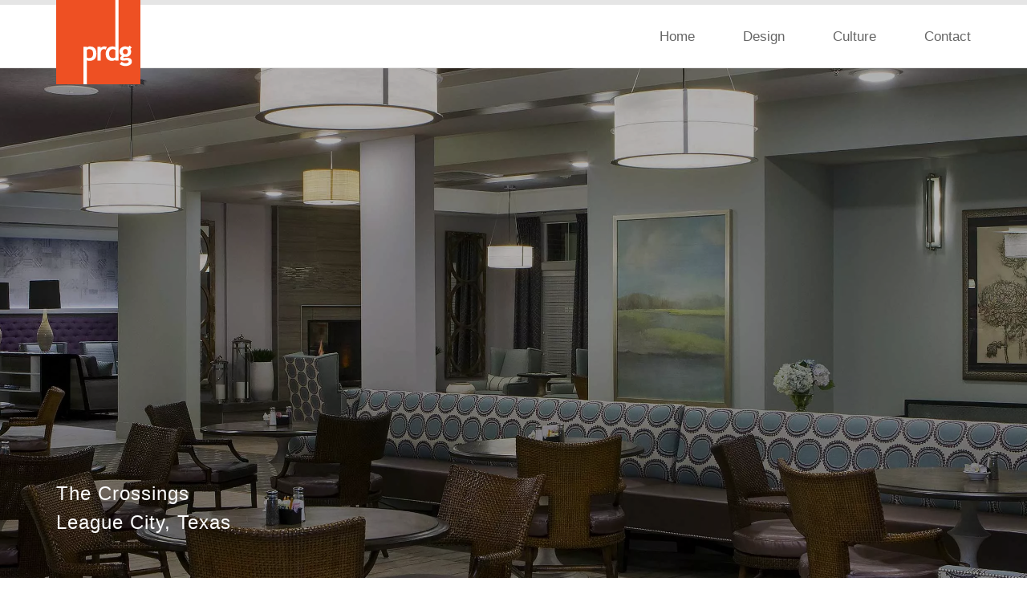

--- FILE ---
content_type: text/html; charset=utf-8
request_url: https://prdgarch.com/memory-care-hospice/the-crossings-mc
body_size: 21321
content:
<!DOCTYPE html>
<html lang="en">
    <head>
    
    	<meta charset="utf-8">
<meta name="viewport" content="width=device-width, initial-scale=1.0">
<link rel="stylesheet" href="https://governor-media.s3.amazonaws.com/58d155d37f47b79023e61161/assets/css/bootstrap.css">
<link rel="stylesheet" href="https://assets.governor.io/58d155d37f47b79023e61161/assets/css/form-careers.css">
<link rel="stylesheet" href="https://governor-media.s3.amazonaws.com/58d155d37f47b79023e61161/assets/css/main.css">
<link rel="stylesheet" href="https://governor-media.s3.amazonaws.com/58d155d37f47b79023e61161/assets/css/francisco.css">
<script src="https://ajax.googleapis.com/ajax/libs/jquery/1.11.2/jquery.min.js" defer></script>
<script>window.jQuery || document.write('<script src="https://governor-media.s3.amazonaws.com/58d155d37f47b79023e61161/assets/js/jquery-1.11.2.min.js"><\/script>')</script>
<script src="https://maxcdn.bootstrapcdn.com/bootstrap/3.3.7/js/bootstrap.min.js" integrity="sha384-Tc5IQib027qvyjSMfHjOMaLkfuWVxZxUPnCJA7l2mCWNIpG9mGCD8wGNIcPD7Txa" crossorigin="anonymous"></script>
<script src="//fast.wistia.com/assets/external/E-v1.js" async></script>
<script src="https://governor-media.s3.amazonaws.com/58d155d37f47b79023e61161/assets/js/jquery.main.js" defer></script>
<script src="https://widget.cloudinary.com/v2.0/global/all.js" type="text/javascript">  
</script>

<!-- Favicon -->
<link -block="Favicon" rel="icon" gv-img="img_1" -label="favicon" href="https://res.cloudinary.com/govimg/image/upload/q_80,f_auto/v1495556427/58d155d37f47b79023e61161/PRDG%20Favicon-28.png">

<!-- Governor activated title and meta tags -->
<title ></title>
<meta  name="keywords" content="">
<meta  name="description" content="">
<meta  name="author" content="">

<!--OG-->
<div -block="Open Graph">
	<meta gv-text="text" -label="OG: Title"property="og:title" content="">
	<meta gv-textarea="textarea" -char="300" -label="OG: Description"property="og:description" content="">
	<meta gv-text="text_1" -label="OG: Type"property="og:type" content="">
	<meta gv-text="text_2" -label="OG: URL"property="og:url" content="">
	<meta gv-img="img" -label="OG: Image" property="og:image" content="">
</div>

<!-- Google Analytics -->
<div -block="Google Analytics" class="google-analytics"
	gv-text="text_3" -label="Tracking Code ID" data-gaid="">
	<script></script>
</div>

    </head>
    <body>
        <div id="wrapper">
        	<header id="header">
    <nav class="navbar navbar-default">
      <div class="container">
        <div class="navbar-header">
          <a gv-link="link" -label="Open Menu" href="#" class="nav-opener"><span></span></a>
          <div -block="Logo" class="logo">
            <a href="/"><img gv-img="img" -label="Logo" src="https://res.cloudinary.com/govimg/image/upload/v1505505009/58d155d37f47b79023e61161/prdg_logo.svg" alt="Logo"></a></div>
        </div>
        <div class="nav-slide">
          <div class="slide-wrap">
            <ul id="nav" class="nav navbar-nav navbar-right">
              <li><a gv-link="link_1" -label="Navigation" href="/">Home</a></li>
              <li -block="Projects">
                <a gv-link="link_5" -label="Navigation" href="/design">Design</a>
                <div class="drop">
                  <a gv-link="link_6" -label="Navigation" href="/design" class="nav-back visible-xs-inline-block">Design</a>
                  <ul class="list-unstyled">
                    <li gv-repeat="repeat_1" -label="Projects Links" -min="5"><a gv-link="link_7" -label="Link" href="/independent-living">Independent Living</a></li>
<li gv-repeat="repeat_1" -label="Projects Links" -min="5"><a gv-link="link_7" -label="Link" href="/assisted-living">Assisted Living</a></li>
<li gv-repeat="repeat_1" -label="Projects Links" -min="5"><a gv-link="link_7" -label="Link" href="/skilled-nursing">Skilled Nursing</a></li>
<li gv-repeat="repeat_1" -label="Projects Links" -min="5"><a gv-link="link_7" -label="Link" href="/memory-care">Memory Care & Hospice</a></li>

                  </ul>
                  <ul class="list-unstyled" -block="Projects">
                    <li gv-repeat="repeat_2" -label="Projects Links" -min="3"><a gv-link="link_8" -label="Link" href="/on-the-boards">On the Boards</a></li>
<li gv-repeat="repeat_2" -label="Projects Links" -min="3"><a gv-link="link_8" -label="Link" href="/masterplanning">Master Planning</a></li>
<li gv-repeat="repeat_2" -label="Projects Links" -min="3"><a gv-link="link_8" -label="Link" href="/multi-family">Multi-Family</a></li>
<li gv-repeat="repeat_2" -label="Projects Links" -min="3"><a gv-link="link_8" -label="Link" href="/awards">Awards</a></li>

                  </ul>
                </div>
              </li>
              <li -block="The Firm">
                <a gv-link="link_2" -label="Navigation" href="/culture">Culture</a>
                <div class="drop">
                  <a gv-link="link_3" -label="Navigation" href="/culture" class="nav-back visible-xs-inline-block">Culture</a>
                  <ul class="list-unstyled">
                    <li gv-repeat="repeat" -label="The Firm Links" -min="5"><a gv-link="link_4" -label="Link" href="/culture">Who We Are</a></li>
<li gv-repeat="repeat" -label="The Firm Links" -min="5"><a gv-link="link_4" -label="Link" href="/how-we-work">How we Work</a></li>
<li gv-repeat="repeat" -label="The Firm Links" -min="5"><a gv-link="link_4" -label="Link" href="/our-team">Our Team</a></li>
<li gv-repeat="repeat" -label="The Firm Links" -min="5"><a gv-link="link_4" -label="Link" href="/company-culture">Company Culture</a></li>
<li gv-repeat="repeat" -label="The Firm Links" -min="5"><a gv-link="link_4" -label="Link" href="/philanthropy">Philanthropy</a></li>

                  </ul>
                </div>
              </li>
              <li -block="Contact Us">
                <a gv-link="link_12" -label="Navigation" href="/contact">Contact</a>
                <div class="drop">
                  <a gv-link="link_13" class="nav-back visible-xs-inline-block">Contact</a>
                  <ul class="list-unstyled">
                    <li gv-repeat="repeat_4" -label="Contact Us Links" -min="3"><a gv-link="link_14" -label="Link" href="/contact">General Contact</a></li>
<li gv-repeat="repeat_4" -label="Contact Us Links" -min="3"><a gv-link="link_14" -label="Link" href="/careers">Careers</a></li>
<li gv-repeat="repeat_4" -label="Contact Us Links" -min="3"><a gv-link="link_14" -label="Link" href="/internships">Internships</a></li>

                  </ul>
                </div>
              </li>
            </ul>
            <ul class="social-networks list-unstyled visible-xs-block">
              <li gv-repeat="repeat_5" -label="Social Networks Links" -min="3"><a gv-link="link_15" -label="Link" href="https://www.facebook.com/prdgarch/">Facebook</a></li>
<li gv-repeat="repeat_5" -label="Social Networks Links" -min="3"><a gv-link="link_15" -label="Link" href="https://www.instagram.com/prdgarch/">Instagram</a></li>
<li gv-repeat="repeat_5" -label="Social Networks Links" -min="3"><a gv-link="link_15" -label="Link" href="https://twitter.com/prdgarch">Twitter</a></li>

            </ul>
          </div>
        </div>
      </div>
    </nav>
</header>

        
        	<div gv-collection-item="collection-item_1" class="projects" data-gov-collection-item-id="59c9575dc84cae126973ace1" data-gov-collection-id="59afde9d1275755f286aa84b">
  <div -block="Header" class="slideshow large-size">
    <div gv-repeat="repeat_5" -label="Slide" class="slide">
      <div class="caption-holder fade-in-bottom-animated">
        <div class="container">
          <div class="row">
            <div class="col-xs-9 col-md-7 col-lg-6">
              <strong gv-text="text_18" -label="Title" class="caption">The Crossings<br></strong>
              <strong gv-text="text_19" -label="SubTitle" class="caption">League City, Texas</strong>
              <div class="btn-holder">
                <a gv-link="link_7" -label="Video" href="/" class="lightbox fancybox.iframe"></a>
              </div>
            </div>
          </div>
        </div>
      </div>
      <div gv-img="img_7" -label="Desktop Image" class="bg-stretch hidden-xs" style="background-image: url(https://res.cloudinary.com/govimg/image/upload/q_80,f_auto/v1505504700/58d155d37f47b79023e61161/crossings_hero_2.jpg);"></div>
      <div gv-img="img_8" -label="Mobile Image" class="bg-stretch visible-xs-block" style="background-image: url(https://res.cloudinary.com/govimg/image/upload/q_80,f_auto/v1505504700/58d155d37f47b79023e61161/crossings_hero_2.jpg);"></div>
    </div>

    <div class="arrows text-right">
      <div class="container">
        <div class="arrows-block">
          <a href="" class="btn-prev"><i class="icon-arrow-prev"></i></a>
          <span class="separator">|</span>
          <a href="" class="btn-next"><i class="icon-arrow-next"></i></a>
        </div>
      </div>
    </div>
  </div>
  <main role="main">
    <div class="container">
      <div class="row details-article  fade-in-top-animated viewport-section">
        <div class="col-xs-12 col-sm-8">
          <div -block="Summary" class="content">
            <p gv-text="text_21" -label="Summary" class="lead"><mark>The Crossings is a full continuing care retirement community, the only Life Care community in League City, Texas.</mark></p>
            <p gv-wysi="wysi_1" -label="Content"><p>The community is comprised of 116 &lsquo;Woodland Creek&rsquo; independent living apartments for active seniors who seek a community of friends, freedom from home ownership responsibilities, and opportunities for growth and engagement. Also included are 34 apartments &lsquo;The Forest&rsquo; for assisted living, 24 units &lsquo;The Garden&rsquo; for memory support needs, and 48 beds &lsquo;The Haven&rsquo; for short-term rehabilitation and long-term skilled nursing residents. Phase 2 will bring additional amenities and 24 independent living apartments.</p></p>
          </div>
        </div>
        <div -block="Details" class="col-xs-12 col-sm-4">
          <aside class="sidebar details-aside">
            <h2 gv-text="text_24" - label="Title">Type of Project</h2>
            <span gv-text="text_25" -label="Subtitle"class="date">Independent Living<br>Assisted Living<br>Skilled Nursing<br>Memory Care</span>
            <dl class="project-details">
              <div gv-repeat="repeat_6" -label="table" -min="5">
                <dt gv-text="text_26" -label="Prompt">Construction Cost</dt>
                <dd gv-text="text_27" -label="Content">$36 Million</dd>
              </div>
<div gv-repeat="repeat_6" -label="table" -min="5">
                <dt gv-text="text_26" -label="Prompt">Square Footage</dt>
                <dd gv-text="text_27" -label="Content">288,000 SF</dd>
              </div>
<div gv-repeat="repeat_6" -label="table" -min="5">
                <dt gv-text="text_26" -label="Prompt">Number of Units</dt>
                <dd gv-text="text_27" -label="Content">IL 116<br>AL 34<br>SN 48<br>MC 24</dd>
              </div>
<div gv-repeat="repeat_6" -label="table" -min="5">
                <dt gv-text="text_26" -label="Prompt">Completion Date</dt>
                <dd gv-text="text_27" -label="Content">Fall 2015</dd>
              </div>

            </dl>
          </aside>
        </div>
      </div>
      <div -block="Featured" class="wide-container visual-items fade-in-top-animated viewport-section">
        <div class="row flex-row two-columns-row">
          <div gv-repeat="repeat_7" -label="Featured" -min="4" class="col-xs-12 col-sm-4">
            <a gv-img="img_2" -label="Image" rel="lightbox[gallery3]" href="https://res.cloudinary.com/govimg/image/upload/q_80,f_auto/v1509054908/58d155d37f47b79023e61161/crossings_slide_01.jpg" class="thumbnail overlayed">
              <img src="https://res.cloudinary.com/govimg/image/upload/q_80,f_auto/v1509054908/58d155d37f47b79023e61161/crossings_slide_01.jpg" height="362" width="244" alt="">
            </a>
          </div>
<div gv-repeat="repeat_7" -label="Featured" -min="4" class="col-xs-12 col-sm-4">
            <a gv-img="img_2" -label="Image" rel="lightbox[gallery3]" href="https://res.cloudinary.com/govimg/image/upload/q_80,f_auto/v1509054908/58d155d37f47b79023e61161/crossings_slide_02.jpg" class="thumbnail overlayed">
              <img src="https://res.cloudinary.com/govimg/image/upload/q_80,f_auto/v1509054908/58d155d37f47b79023e61161/crossings_slide_02.jpg" height="362" width="244" alt="">
            </a>
          </div>
<div gv-repeat="repeat_7" -label="Featured" -min="4" class="col-xs-12 col-sm-4">
            <a gv-img="img_2" -label="Image" rel="lightbox[gallery3]" href="https://res.cloudinary.com/govimg/image/upload/q_80,f_auto/v1509054908/58d155d37f47b79023e61161/crossings_slide_03.jpg" class="thumbnail overlayed">
              <img src="https://res.cloudinary.com/govimg/image/upload/q_80,f_auto/v1509054908/58d155d37f47b79023e61161/crossings_slide_03.jpg" height="362" width="244" alt="">
            </a>
          </div>
<div gv-repeat="repeat_7" -label="Featured" -min="4" class="col-xs-12 col-sm-4">
            <a gv-img="img_2" -label="Image" rel="lightbox[gallery3]" href="https://res.cloudinary.com/govimg/image/upload/q_80,f_auto/v1509054908/58d155d37f47b79023e61161/crossings_slide_04.jpg" class="thumbnail overlayed">
              <img src="https://res.cloudinary.com/govimg/image/upload/q_80,f_auto/v1509054908/58d155d37f47b79023e61161/crossings_slide_04.jpg" height="362" width="244" alt="">
            </a>
          </div>
<div gv-repeat="repeat_7" -label="Featured" -min="4" class="col-xs-12 col-sm-4">
            <a gv-img="img_2" -label="Image" rel="lightbox[gallery3]" href="https://res.cloudinary.com/govimg/image/upload/q_80,f_auto/v1509054908/58d155d37f47b79023e61161/crossings_slide_05.jpg" class="thumbnail overlayed">
              <img src="https://res.cloudinary.com/govimg/image/upload/q_80,f_auto/v1509054908/58d155d37f47b79023e61161/crossings_slide_05.jpg" height="362" width="244" alt="">
            </a>
          </div>
<div gv-repeat="repeat_7" -label="Featured" -min="4" class="col-xs-12 col-sm-4">
            <a gv-img="img_2" -label="Image" rel="lightbox[gallery3]" href="https://res.cloudinary.com/govimg/image/upload/q_80,f_auto/v1509054908/58d155d37f47b79023e61161/crossings_slide_06.jpg" class="thumbnail overlayed">
              <img src="https://res.cloudinary.com/govimg/image/upload/q_80,f_auto/v1509054908/58d155d37f47b79023e61161/crossings_slide_06.jpg" height="362" width="244" alt="">
            </a>
          </div>
<div gv-repeat="repeat_7" -label="Featured" -min="4" class="col-xs-12 col-sm-4">
            <a gv-img="img_2" -label="Image" rel="lightbox[gallery3]" href="https://res.cloudinary.com/govimg/image/upload/q_80,f_auto/v1509054908/58d155d37f47b79023e61161/crossings_slide_07.jpg" class="thumbnail overlayed">
              <img src="https://res.cloudinary.com/govimg/image/upload/q_80,f_auto/v1509054908/58d155d37f47b79023e61161/crossings_slide_07.jpg" height="362" width="244" alt="">
            </a>
          </div>
<div gv-repeat="repeat_7" -label="Featured" -min="4" class="col-xs-12 col-sm-4">
            <a gv-img="img_2" -label="Image" rel="lightbox[gallery3]" href="https://res.cloudinary.com/govimg/image/upload/q_80,f_auto/v1509054908/58d155d37f47b79023e61161/crossings_slide_08.jpg" class="thumbnail overlayed">
              <img src="https://res.cloudinary.com/govimg/image/upload/q_80,f_auto/v1509054908/58d155d37f47b79023e61161/crossings_slide_08.jpg" height="362" width="244" alt="">
            </a>
          </div>
<div gv-repeat="repeat_7" -label="Featured" -min="4" class="col-xs-12 col-sm-4">
            <a gv-img="img_2" -label="Image" rel="lightbox[gallery3]" href="https://res.cloudinary.com/govimg/image/upload/q_80,f_auto/v1509054908/58d155d37f47b79023e61161/crossings_slide_09.jpg" class="thumbnail overlayed">
              <img src="https://res.cloudinary.com/govimg/image/upload/q_80,f_auto/v1509054908/58d155d37f47b79023e61161/crossings_slide_09.jpg" height="362" width="244" alt="">
            </a>
          </div>
<div gv-repeat="repeat_7" -label="Featured" -min="4" class="col-xs-12 col-sm-4">
            <a gv-img="img_2" -label="Image" rel="lightbox[gallery3]" href="https://res.cloudinary.com/govimg/image/upload/q_80,f_auto/v1509054908/58d155d37f47b79023e61161/crossings_slide_10.jpg" class="thumbnail overlayed">
              <img src="https://res.cloudinary.com/govimg/image/upload/q_80,f_auto/v1509054908/58d155d37f47b79023e61161/crossings_slide_10.jpg" height="362" width="244" alt="">
            </a>
          </div>

        </div>
      </div>
    </div>
  </main>
</div>

        </div>
        
        <div id="footer" class="wrapper">
    <aside class="footer-holder">
        <div class="container">
            <nav -block="Navigation" class="add-nav hidden-xs">
                <ul class="list-inline">
                    <li gv-repeat="repeat" -min="4"><a gv-link="link" href="/culture">The Firm</a></li>
<li gv-repeat="repeat" -min="4"><a gv-link="link" href="/design">Projects</a></li>
<li gv-repeat="repeat" -min="4"><a gv-link="link" href="/awards">Awards</a></li>
<li gv-repeat="repeat" -min="4"><a gv-link="link" href="/contact">Contact</a></li>

                </ul>
            </nav>
            
        
            <form action="https://prdgarch.us17.list-manage.com/subscribe/post?u=d2a8c151ca695cca9d0a26387&amp;id=c7a52a5862" method="post" id="mc-embedded-subscribe-form" name="mc-embedded-subscribe-form" class="newsletter-form form-inline validate" target="_blank" novalidate>
                <div id="mc_embed_signup_scroll">
                    <div class="mc-field-group">
                        <label gv-text="text_1" -label="Form Title" for="mce-EMAIL">Quarterly Newsletter</label>
                        <input type="email" class="form-control required email" value="" name="EMAIL" id="mce-EMAIL" placeholder="Enter email address and press enter">
                    </div>
                    <div id="mce-responses" class="clear">
                        <div class="response" id="mce-error-response" style="display:none; color: #fff;"></div>
                        <div class="response" id="mce-success-response" style="display:none; color: #fff;"></div>
                    </div> 
                    <div style="position: absolute; left: -5000px;" aria-hidden="true"><input type="text" name="b_d2a8c151ca695cca9d0a26387_c7a52a5862" tabindex="-1" value=""></div>
                    <div class="clear" style="display: none"><input type="submit" value="Subscribe" name="subscribe" id="mc-embedded-subscribe" class="button"></div>
                </div>
            </form>
            
            <script type='text/javascript' src='//s3.amazonaws.com/downloads.mailchimp.com/js/mc-validate.js'></script><script type='text/javascript'>(function($) {window.fnames = new Array(); window.ftypes = new Array();fnames[0]='EMAIL';ftypes[0]='email';fnames[1]='FNAME';ftypes[1]='text';fnames[2]='LNAME';ftypes[2]='text';fnames[3]='BIRTHDAY';ftypes[3]='birthday';}(jQuery));var $mcj = jQuery.noConflict(true);</script>
            <!--End mc_embed_signup-->
            
            
        </div>
        <div -block="Background Image" gv-img="img_2" -label="Large Image" class="bg-stretch" style="background-image: url(https://res.cloudinary.com/govimg/image/upload/q_80,f_auto/v1505264928/58d155d37f47b79023e61161/footer_img_1.jpg);"></div>
    </aside>
    <footer -block="Social Media and Other Links" class="text-center">
        <div class="container">
            <span class="copyright">&copy; 2023 by <a href="#">PRDG</a>, LLC. &nbsp;&nbsp; All Rights Reserved.</span>
            <ul class="footer-menu list-inline">
                <li><a gv-link="link_2" -label="Site Map" href="">Site Map</a></li>
                <li gv-repeat="repeat_1" -label="Social Media" class="hidden-xs"><a gv-link="link_3" -label="Link" href="https://www.facebook.com/prdgarch/" target="_blank">Facebook</a></li>
<li gv-repeat="repeat_1" -label="Social Media" class="hidden-xs"><a gv-link="link_3" -label="Link" href="https://www.instagram.com/prdgarch/" target="_blank">Instagram</a></li>
<li gv-repeat="repeat_1" -label="Social Media" class="hidden-xs"><a gv-link="link_3" -label="Link" href="https://twitter.com/prdgarch" target="_blank">Twitter</a></li>

                <li><a gv-link="link_4" -label="Site Credits" href="https://www.theoldstate.com/">Site Credits</a></li>
            </ul>
        </div>
    </footer>
</div>
        
        <!-- JqueryCDN -->
        <script src="https://code.jquery.com/jquery-2.2.3.min.js" integrity="sha256-a23g1Nt4dtEYOj7bR+vTu7+T8VP13humZFBJNIYoEJo=" crossorigin="anonymous"></script>
        
        <!-- Scripts -->
        <!-- <script type="text/javascript" src="https://governor-media.s3.amazonaws.com/58d155d37f47b79023e61161/assets/js/ga.js"></script>
        <script type="text/javascript" src="https://governor-media.s3.amazonaws.com/58d155d37f47b79023e61161/assets/js/custom.js"></script>-->
    </body>
</html>


--- FILE ---
content_type: text/css
request_url: https://assets.governor.io/58d155d37f47b79023e61161/assets/css/form-careers.css
body_size: 1568
content:
/* Backgrounds */
html{background-image:none;background-color:transparent !important}
#logo{background-image:none;background-color:#669900 !important}
#container{background:none !important}
.wufoo input.text, .wufoo textarea.textarea{background:#FFFFFF url(/images/fieldbg.gif) repeat-x top}
.wufoo .focused{background:none !important}
.wufoo .instruct{background-color:#F5F5F5 !important}

Borders
#container{border:0 solid #cccccc}
.wufoo .info{border-bottom:1px dotted #CCCCCC}
.wufoo .instruct{border:1px solid #e6e6e6}

Typography
.wufoo .info h2{font-size:160%;font-family:inherit;color:#000000}
.wufoo .info div{font-size:95%;font-family:inherit;color:#444444}
.wufoo .section h3{font-size:110%;font-family:inherit;background:#FFFFFF;color:#000000}
.wufoo .section div{font-size:85%;font-family:inherit;color:#444444}
.wufoo label.desc, .wufoo legend.desc{font-size:95%;font-family:inherit;color:#444444}
.wufoo li div, .wufoo li div label, .wufoo li span label{font-family:inherit;color:#444444}
.wufoo input.text, .wufoo textarea.textarea, .wufoo select.select, .wufoo label.choice{font-size:100%;font-family:inherit;color:#666}
.wufoo label.choice{color:#444444}
.wufoo .instruct{font-size:80%;font-family:inherit;color:#444444
}

.wufoo {
    font-family: "Trebuchet MS", Helvetica, sans-serif !important;
}

* {
    -webkit-box-sizing: border-box;
    -moz-box-sizing: border-box;
    box-sizing: border-box;
}

/* style wufoo form */
.wufoo ul {
    display: flex !important;
    flex-direction: row !important;
    flex-wrap: wrap !important;
    justify-content: flex-end;
    margin: 0 -15px;
}

.wufoo ul li {
    padding: 0 15px;
}

.wufoo [class*="col-"] {
    width: 100% !important;
}

.wufoo li.focused {
    background: none !important;
}

.wufoo li label, .wufoo header, .wufoo .instruct {
    display: none !important;
}

.wufoo input.text,
.wufoo textarea.textarea,
.wufoo input.file,
.wufoo select.select {
 display: block;
 width: 100%;
 height: 54px;
 padding: 0;
 line-height: 1.333333;
 color: #666;
 background-color: #fff;
 background-image: none;
 border: 1px solid #fff;
 -webkit-transition: border-color ease-in-out 0.15s, box-shadow ease-in-out 0.15s;
 -o-transition: border-color ease-in-out 0.15s, box-shadow ease-in-out 0.15s;
 transition: border-color ease-in-out 0.15s, box-shadow ease-in-out 0.15s;
 -webkit-box-shadow: none;
 box-shadow: none;
-webkit-border-radius: 0px;
 margin-bottom: 26px;
 font-size: 15px !important;
}

.wufoo input.text:focus,
.wufoo textarea.textarea:focus,
.wufoo input.file:focus,
.wufoo select.select:focus {
    outline: none;
    border-color: #66afe9;
}

.wufoo .error input.text,
.wufoo .error textarea.textarea,
.wufoo .error input.file,
.wufoo .error select.select {
     border-color: #f00;   
}

.wufoo .select div, .wufoo .textarea div {
    position: relative;
}

.wufoo select.select {
    -webkit-border-radius: 0px;
    -moz-appearance: none;
    -webkit-appearance: none;
    text-indent: 0.01px;
    text-overflow: '';
    color: #666 !important;
    width: 100%;
    padding-right: 40px;
    
}

.wufoo .select div:before {
    content: "";
    pointer-events: none;
    position: absolute;
    right: 15px;
    top: 15px;
    -webkit-transform: rotate(45deg);
    -ms-transform: rotate(45deg);
    transform: rotate(45deg);
    border: solid #ee5023;
    border-color: transparent #ee5023 #ee5023 transparent;
    border-width: 0 2px 2px 0;
    width: 14px;
    height: 14px;
}

.wufoo li div {
    padding: 0;
}

.wufoo input[type=text], .wufoo input[type=email], .wufoo textarea {
    padding-left: 18px;
    padding-right: 18px;
}

.wufoo select.select {
    padding-left: 18px;
    padding-right: 40px;
}

.wufoo textarea {
    padding: 18px !important;
}

.wufoo .textarea {
    width: 100%;
    min-height: 180px;
    max-height: 180px;
}

.wufoo .upload {
    width: 100% !important;
}

.wufoo .upload input {
    margin: 0 !important;
    width: 100% !important;
    border: none !important;
}

.wufoo input.file {
    box-sizing: border-box;
}

.wufoo input[type=submit] {
    -webkit-appearance:none;
    -moz-appearance: none;
    display: inline-block;
    font-weight: 600;
    vertical-align: middle;
    touch-action: manipulation;
    cursor: pointer;
    background-image: none;
    border: 1px solid transparent;
    white-space: nowrap;
    font-size: 16px;
    line-height: 1.333333;
    -webkit-user-select: none;
    -moz-user-select: none;
    -ms-user-select: none;
    user-select: none;
    -webkit-transition: color .3s ease-in-out, background-color .3s ease-in-out;
    transition: color .3s ease-in-out, background-color .3s ease-in-out;
    padding: 13px 18px;
    white-space: normal;
    width: 100%;
    min-height: 42px;
    line-height: 36px;
    font-size: 14px;
    text-transform: uppercase;
    text-align: center;
    color: #fff;
    background-color: #ee5023;
    border-color: #ee5023;
    float: left;
    margin: 0 !important;
}

.wufoo input[type=submit]:hover {
    background-color: #ce3a10;
    border-color: #c5370f;
}

.wufoo .buttons {
    padding-top: 40px;
    width: 100% !important;
}

.wufoo .upload .desc {
    display: block !important;
    color: #666 !important;
    font-size: 16px !important;
    font-weight: 400;
}

#errorLi {
    border: none;
    display: none !important;
}

li.error p.error {
    margin-top: -18px !important;
}

form li.error {
    background: transparent !important;
}

.wufoo input.text::-webkit-input-placeholder,
.wufoo textarea.textarea::-webkit-input-placeholder,
.wufoo input.file::-webkit-input-placeholder {
	color: #666;
}

.wufoo input.text::-moz-placeholder,
.wufoo textarea.textarea::-moz-placeholder,
.wufoo input.file::-moz-placeholder {
	opacity: 1;
	color: #666;
}

.wufoo input.text:-ms-input-placeholder,
.wufoo textarea.textarea:-ms-input-placeholder,
.wufoo input.file:-ms-input-placeholder {
	color: #666;
}

.wufoo input.text.placeholder,
.wufoo textarea.textarea.placeholder,
.wufoo input.file.placeholder {
	color: #ccc;
}


@media (min-width: 768px) {
    .wufoo .select div:before {
        top: 16px;
    }
    
    .wufoo li.buttons {
        width: 100% !important;
    }
    
    .wufoo input.text,
    .wufoo textarea.textarea,
    .wufoo input.file,
    .wufoo select.select {
        height: 64px;
    }
    
    .wufoo input[type="submit"] {
        width: auto;
        min-width: 286px;
    }
    
    .wufoo .select div:before {
        top: 20px;
        right: 30px;
    }
    
    .wufoo select.select {
        padding-right: 50px;
    }
    
    .wufoo .col-6 {
        width: 50% !important;
    }
    
    .wufoo .col-12 {
        width: 100% !important;
    }
}

--- FILE ---
content_type: text/css
request_url: https://governor-media.s3.amazonaws.com/58d155d37f47b79023e61161/assets/css/main.css
body_size: 48818
content:
@font-face {
	font-family: "icomoon";
	src: url("../fonts/icomoon.eot?30roo3");
	src: url("../fonts/icomoon.eot?30roo3#iefix") format("embedded-opentype"), url("../fonts/icomoon.svg?30roo3") format("svg"), url("../fonts/icomoon.ttf?30roo3") format("truetype"), url("../fonts/icomoon.woff?30roo3") format("woff");
	font-weight: normal;
	font-style: normal;
}

[class^="icon-"],
[class*=" icon-"] {
	/* use !important to prevent issues with browser extensions that change fonts */
	font-family: "icomoon" !important;
	speak: none;
	font-style: normal;
	font-weight: normal;
	font-variant: normal;
	text-transform: none;
	line-height: 1; /* Better Font Rendering =========== */
	-webkit-font-smoothing: antialiased;
	-moz-osx-font-smoothing: grayscale;
}

.icon-arrow-prev:before {
	content: "\e903";
}

.icon-arrow-next:before {
	content: "\e904";
}

.icon-btn-close:before {
	content: "\e900";
}

.icon-arrow-left:before {
	content: "\e901";
}

.icon-arrow-right:before {
	content: "\e902";
}

.icon-btn-play:before {
	content: "\e905";
}

main ul,
.partners-list {
	margin: 0;
	padding: 0;
	list-style: none;
}

.clearfix:after,
.contacts:after,
.contact-form .btn-row:after {
	content: "";
	display: block;
	clear: both;
}

.fade-in-top-animated.in-viewport {
	-webkit-animation: fade-in-top 1s cubic-bezier(0, 0, .2, .2);
	animation: fade-in-top 1s cubic-bezier(0, 0, .2, .2);
	-webkit-animation-fill-mode: both;
	animation-fill-mode: both;
	opacity: 0;
}

.slide.active .caption-holder.fade-in-bottom-animated,
.fade-in-bottom-animated.in-viewport {
	-webkit-animation: fade-in-bottom 1s cubic-bezier(0, 0, 1, 1);
	animation: fade-in-bottom 1s cubic-bezier(0, 0, 1, 1);
	-webkit-animation-fill-mode: both;
	animation-fill-mode: both;
	opacity: 0;
}

.fade-in-animated.in-viewport {
	-webkit-animation: fade-in 1s cubic-bezier(0, 0, 1, 1);
	animation: fade-in 1s cubic-bezier(0, 0, 1, 1);
	-webkit-animation-fill-mode: both;
	animation-fill-mode: both;
	opacity: 0;
}

.ellipsis {
	white-space: nowrap; /* 1 */
	text-overflow: ellipsis; /* 2 */
	overflow: hidden;
}

html {
	height: 100%;
}

body {
	width: 100%;
	min-width: 320px;
	height: 100%;
	display: table;
	table-layout: fixed;
}

a {
	text-decoration: underline;
}

a,
.btn,
button,
input[type="submit"],
input[type="button"],
input[type="reset"] {
	-webkit-transition: color .3s ease-in-out, background .3s ease-in-out, border-color .3s ease-in-out, opacity .3s ease-in-out;
	transition: color .3s ease-in-out, background .3s ease-in-out, border-color .3s ease-in-out, opacity .3s ease-in-out;
}

a:focus,
a:hover,
.btn:focus,
.btn:hover,
button:focus,
button:hover,
input[type="submit"]:focus,
input[type="submit"]:hover,
input[type="button"]:focus,
input[type="button"]:hover,
input[type="reset"]:focus,
input[type="reset"]:hover {
	text-decoration: none;
}

input[type="email"],
input[type="tel"],
input[type="search"],
input[type="text"],
input[type="password"],
input[type="file"],
input[type="submit"],
textarea {
	-webkit-appearance: none;
	box-shadow: none;
}

input[type="email"],
input[type="tel"],
input[type="search"],
input[type="text"],
input[type="password"],
input[type="file"],
textarea,
textarea.form-control {
	font-size: 15px;
	line-height: 24px;
}

textarea {
	resize: vertical;
	vertical-align: top;
	overflow: auto;
	width: 100%;
	min-height: 188px;
	height: 188px;
}

.form-control {
	box-shadow: none;
}

.btn {
	text-transform: capitalize;
	font-size: 16px;
	line-height: 24px;
	text-decoration: none;
}

h1,
h2,
h3,
h4,
h5,
h6 {
	margin: 0 0 10px;
}

h2 {
	margin-bottom: 8px;
	line-height: 31px;
}

h3 {
	text-transform: uppercase;
	font-weight: bold;
	line-height: 24px;
	margin-bottom: 0;
}

p {
	margin: 0 0 24px;
}

p mark {
	margin: 0;
	padding: 0;
	background: none;
	color: #ee5023;
}

.navbar-brand,
.navbar-nav > li > a,
.dropdown-menu > li > a,
.nav-tabs > li > a,
.nav-pills > li > a,
.panel-title > a,
.pager li > a {
	text-decoration: none;
}

.dropdown-menu {
	box-shadow: none;
}

.bg-stretch {
	position: absolute;
	top: 0;
	bottom: 0;
	left: 0;
	right: 0;
	background-size: cover;
	background-position: 50% 50%;
	background-repeat: no-repeat;
	z-index: 0;
}

#wrapper {
	width: 100%;
	position: relative;
	overflow: hidden;
	margin: 0 auto;
}

.flex-row {
	display: -webkit-box;
	display: -webkit-flex;
	display: -ms-flexbox;
	display: flex;
	-webkit-flex-flow: row wrap;
	-ms-flex-flow: row wrap;
	flex-flow: row wrap;
	width: calc(100% + 30px);
}

.flex-row:before,
.flex-row:after {
	display: none;
}

.container .wide-container .row {
	margin: 0 -5px;
}

.container .wide-container .row [class^="col-"],
.container .wide-container .row [class*=" col-"] {
	padding: 0 5px;
}

.container .wide-container .flex-row {
	display: -webkit-box;
	display: -webkit-flex;
	display: -ms-flexbox;
	display: flex;
	-webkit-flex-flow: row wrap;
	-ms-flex-flow: row wrap;
	flex-flow: row wrap;
	width: calc(100% + 10px);
}

.container .wide-container .flex-row:before,
.container .wide-container .flex-row:after {
	display: none;
}

.narrow-container {
	margin: 0 auto;
	padding: 0;
}

.narrow-container .visual-block {
	margin: 60px 0 58px;
	position: relative;
}

.narrow-container .visual-block > img {
	vertical-align: top;
	width: 100%;
	max-width: none;
	height: auto;
}

.intro {
	position: relative;
	min-height: 260px;
	overflow: hidden;
	padding: 20px 0;
}

.intro .bg-stretch {
	z-index: 1;
}

.intro .bg-stretch:before {
	position: absolute;
	content: "";
	top: 0;
	bottom: 0;
	left: 0;
	right: 0;
}

.intro .bg-stretch:before {
	background: rgba(0, 0, 0, .35);
}

.caption-holder {
	text-align: left;
	font-weight: bold;
	width: 100%;
	position: absolute;
	bottom: 20px;
	left: 0;
	z-index: 3;
	color: #fff;
	padding-top: 20px;
}

.caption-holder h1.caption {
	color: #fff;
}

.caption-holder .caption {
	font-weight: bold;
	letter-spacing: 1px;
}

.caption-holder.fade-in-bottom-animated {
	opacity: 0;
}

.slide.active .caption-holder.fade-in-bottom-animated {
	-webkit-animation-delay: .15s;
	animation-delay: .15s;
}

main {
	padding-top: 56px;
	padding-bottom: 22px;
}

main ul {
	margin-bottom: 25px;
}

main ul.list-unstyled li {
	padding-left: 0;
}

main ul.list-unstyled li:before {
	display: none;
}

main ul li {
	position: relative;
	padding-left: 14px;
}

main ul li:before {
	position: absolute;
	content: "";
	top: 11px;
	bottom: auto;
	left: 2px;
	right: auto;
}

main ul li:before {
	width: 5px;
	height: 5px;
	border-radius: 50%;
	background: #666;
}

.text-article {
	padding-bottom: 33px;
}

.text-article.narrow-container {
	padding-bottom: 33px;
}

.text-article h2 {
	font-size: 24px;
	line-height: 1.417;
}

.text-article.news-detail-article h1 {
	margin-bottom: 5px;
}

.text-article.news-detail-article h3 {
	margin-bottom: 7px;
}

.video-placeholder .bg-stretch {
	z-index: 3;
}

.video-block {
	position: relative;
	height: 0;
	overflow: hidden;
	padding-bottom: 56%;
}

.video-block video {
	position: absolute;
	top: 0;
	bottom: 0;
	left: 0;
	width: 100%;
	height: 100%;
	border: 0;
}

.play {
	-webkit-transition: opacity .3s ease-in-out, color .3s ease-in-out;
	transition: opacity .3s ease-in-out, color .3s ease-in-out;
	position: absolute;
	top: 0;
	right: 0;
	bottom: 0;
	left: 0;
	z-index: 5;
	font-size: 32px;
	line-height: 1;
	text-decoration: none;
	color: #ee5023;
	display: -webkit-box;
	display: -webkit-flex;
	display: -ms-flexbox;
	display: flex;
	-webkit-box-pack: center;
	-webkit-justify-content: center;
	-ms-flex-pack: center;
	justify-content: center;
	-webkit-box-align: center;
	-webkit-align-items: center;
	-ms-flex-align: center;
	align-items: center;
}

.play i:after {
	position: absolute;
	content: "";
	top: 50%;
	bottom: auto;
	left: 50%;
	right: auto;
}

.play i:after {
	width: 20px;
	height: 20px;
	-webkit-transform: translateX(-50%) translateY(-50%);
	-ms-transform: translateX(-50%) translateY(-50%);
	transform: translateX(-50%) translateY(-50%);
	z-index: 1;
	background: #fff;
	border-radius: 50%;
}

.play i:before {
	position: relative;
	z-index: 2;
}

.play:hover {
	color: #ce3a10;
}

.visual-items .thumbnail {
	border: 0;
	box-shadow: none;
	padding: 0;
	position: relative;
}

.visual-items .thumbnail > img {
	max-width: none;
	width: 100%;
	position: relative;
	z-index: 1;
}

.visual-items .thumbnail .caption {
	color: #fff;
	position: absolute;
	bottom: 10px;
	left: 0;
	right: 0;
	padding: 0 15px;
	min-height: 28px;
	z-index: 3;
}

.visual-items .thumbnail .caption .title {
	display: block;
	font-size: 16px;
	line-height: 20px;
}

.visual-items .thumbnail .caption .note {
	display: inline-block;
	vertical-align: top;
	font-size: 14px;
	line-height: 20px;
	font-weight: bold;
}

.visual-items.video-items .caption {
	-webkit-transition: opacity .3s ease-in-out;
	transition: opacity .3s ease-in-out;
}

.visual-items.video-items a.thumbnail:hover .caption {
	opacity: 0;
}

.visual-items .thumbnail {
	position: relative;
	margin-bottom: 10px;
}

a.thumbnail:before {
	position: absolute;
	content: "";
	top: 0;
	bottom: 0;
	left: 0;
	right: 0;
}

a.thumbnail:before {
	-webkit-transition: background .3s ease-in-out;
	transition: background .3s ease-in-out;
	z-index: 2;
}

a.thumbnail:hover:before {
	background: rgba(238, 80, 35, .85);
}

.thumbnail.overlayed:before {
	background: rgba(0, 0, 0, .25);
}

.thumbnail:hover .btn-play {
	opacity: 1;
}

.thumbnail .btn-play {
	-webkit-transition: opacity .3s ease-in-out, color .3s ease-in-out;
	transition: opacity .3s ease-in-out, color .3s ease-in-out;
	position: absolute;
	top: 0;
	right: 0;
	bottom: 0;
	left: 0;
	z-index: 5;
	font-size: 32px;
	line-height: 1;
	text-decoration: none;
	color: #fff;
	display: -webkit-box;
	display: -webkit-flex;
	display: -ms-flexbox;
	display: flex;
	-webkit-box-pack: center;
	-webkit-justify-content: center;
	-ms-flex-pack: center;
	justify-content: center;
	-webkit-box-align: center;
	-webkit-align-items: center;
	-ms-flex-align: center;
	align-items: center;
	opacity: 0;
}

blockquote {
	border: none;
	padding: 2px 0 30px;
	margin: 0;
	font-weight: normal;
	font-size: 18px;
	line-height: 25px;
}

blockquote,
blockquote:before,
blockquote:after {
	content: "";
	quotes: none;
}

blockquote q {
	color: #ee5023;
	font-style: italic;
	display: block;
}

blockquote q,
blockquote q:before,
blockquote q:after {
	content: "";
	quotes: none;
}

blockquote footer,
blockquote cite {
	display: block;
	font-style: normal;
	color: #666;
	padding-top: 33px;
	position: relative;
	font-size: 16px;
	line-height: 24px;
}

blockquote footer:before,
blockquote cite:before {
	position: absolute;
	content: "";
	top: 18px;
	bottom: auto;
	left: 0;
	right: auto;
}

blockquote footer:before,
blockquote cite:before {
	width: 17px;
	height: 2px;
	background: #ee5023;
}

/* grayscale image styles */

img.grayscale {
	filter: url("data:image/svg+xml;utf8,<svg xmlns='http://www.w3.org/2000/svg'><filter id='grayscale'><feColorMatrix type='matrix' values='0.3333 0.3333 0.3333 0 0 0.3333 0.3333 0.3333 0 0 0.3333 0.3333 0.3333 0 0 0 0 0 1 0'/></filter></svg>#grayscale");
	filter: gray;
	-webkit-filter: grayscale(100%);
}

.partners-list {
	display: -webkit-box;
	display: -webkit-flex;
	display: -ms-flexbox;
	display: flex;
	-webkit-flex-wrap: wrap;
	-ms-flex-wrap: wrap;
	flex-wrap: wrap;
	-webkit-box-align: center;
	-webkit-align-items: center;
	-ms-flex-align: center;
	align-items: center;
	padding: 14px 0 27px;
}

.narrow-container .partners-list {
	margin: 0;
}

.partners-list li {
	width: 50%;
	padding: 0 5px 30px;
	text-align: center;
	position: relative;
}

.partners-list li:before {
	display: none;
}



}

.partners-list span.grayscale-fix {
	-webkit-transition: opacity .3s ease-in-out;
	transition: opacity .3s ease-in-out;
	display: inline-block;
	vertical-align: top;
}

.partners-list img.grayscale,
.partners-list span.grayscale-fix {
	opacity: 1;
	z-index: 1;
	display: block !important;
	width: 100%  !important;
	height: auto;
}

.partners-list a {
	position: relative;
	display: inline-block;
	vertical-align: top;
}

.partners-list a:hover img.grayscale,
.partners-list a:hover span.grayscale-fix {
	filter: none;
	-webkit-filter: grayscale(0%);
}

svg:not(:root) {
	overflow: hidden;
	width: 100%;
	left: 0;
	height: 100%;
}

.text-sections {
	padding-bottom: 20px;
}

.text-sections img {
	vertical-align: top;
	width: 100%;
	height: auto;
	margin-bottom: 20px;
}

.text-sections .text-row {
	padding-bottom: 50px;
}

.text-sections p {
	margin-bottom: 5px;
}

.content {
	padding-bottom: 30px;
}

.sidebar {
	position: relative;
}

.sidebar:before {
	content: "";
}

.sidebar.details-aside h2 {
	margin-bottom: 0;
}

.sidebar h2 {
	margin-bottom: 14px;
}

.sidebar h3 {
	text-transform: none;
	color: #666;
	font-weight: normal;
}

.news-article {
	padding: 7px 0 0;
}

.news-article h1 a {
	text-decoration: none;
}

.news-article img {
	display: block;
	width: 100%;
	height: auto;
	margin: 17px 0 27px;
}

.contacts {
	max-width: 230px;
}

.contacts dt {
	font-weight: normal;
	float: left;
	clear: both;
	margin-right: 4px;
}

.contacts dd {
	margin: 0;
}

.contacts a {
	text-decoration: none;
}

.contacts .tel {
	color: #666;
}

.contacts .tel:hover {
	color: #ce3a10;
}

.sub-box {
	margin-bottom: 25px;
}

.sub-box address {
	margin-bottom: 0;
}

.sub-box address a {
	text-decoration: none;
}

.sub-box dl {
	margin-bottom: 0;
}

.contact-form {
	padding-top: 30px;
	font-weight: normal;
}

.contact-form .jcf-select {
	width: 100%;
}

.contact-form .captcha-placeholder {
	margin-bottom: 30px;
	overflow: hidden;
}

.contact-form .captcha-placeholder img {
	vertical-align: top;
	max-width: 100%;
	height: auto;
}

.contact-form .btn {
	display: block;
	width: 100%;
}

.contact-form.alt-slyled .form-control,
.contact-form.alt-slyled .jcf-select,
.contact-form.alt-slyled .jcf-select-opener {
	background: #fff;
}

.thank-you-msg .btn {
	margin-top: 35px;
	width: 100%;
}

.details-article {
	padding-bottom: 30px;
}

.details-article .date {
	display: block;
	margin-bottom: 25px;
	font-size: 17px;
	line-height: 24px;
}

.project-details {
	margin: 0;
	font-size: 16px;
	line-height: 25px;
}

.project-details dt {
	margin: 0;
	font-size: 20px;
	line-height: 24px;
	font-weight: normal;
}

.project-details dd {
	margin: 0 0 25px;
	font-size: 16px;
	line-height: 26px;
}

.projects-list {
	font-size: 20px;
	line-height: 25px;
	font-weight: normal;
}

.items-list a {
	text-decoration: none;
	color: #666;
}

.items-list a:hover {
	color: #ce3a10;
}

.btn-holder {
	padding-top: 25px;
}

.btn-holder .btn {
	width: 100%;
	line-height: 36px;
}

.two-columns-article {
	padding-bottom: 40px;
}

.contacts-section {
	padding: 40px 0;
	position: relative;
}

.contacts-section:before {
	position: absolute;
	content: "";
	top: 0;
	bottom: 0;
	left: -9999px;
	right: -9999px;
}

.contacts-section:before {
	background: #f2f2f2;
	z-index: -1;
}

main > .container > .contacts-section:last-child:before {
	bottom: -22px;
}

.filter-form label {
	display: block;
	font-weight: normal;
	margin-bottom: 18px;
	color: #808080;
}

.filter-form .jcf-select {
	width: 100%;
	font-weight: normal;
}

.about-article {
	padding-bottom: 30px;
}

.about-article .content {
	padding-bottom: 20px;
}

.people-section {
	padding-top: 50px;
}

.people-section + .people-section .about-article {
	padding-bottom: 10px;
}

.slideshow {
	position: relative;
	height: 260px;
	z-index: 1;
	overflow: hidden;
}

.slideshow:after {
	content: "";
	position: absolute;
	top: 0;
	bottom: 0;
	left: 0;
	right: 0;
	z-index: -1;
	background-color: #fff;
}

.slideshow .slide {
	position: absolute;
	z-index: 1;
	left: 0;
	top: 0;
	height: 100%;
	width: 100%;
	background-size: cover;
	background-position: center center;
}

.slideshow .slide.active {
	z-index: 2;
}

.slideshow .slide .video-holder {
	position: absolute;
	top: 0;
	left: 0;
	z-index: 2;
	width: 100%;
	height: 100%;
}

.slideshow .slide .video-holder:before {
	position: absolute;
	content: "";
	top: 0;
	bottom: 0;
	left: 0;
	right: 0;
}

.slideshow .slide .video-holder:before {
	background: rgba(0, 0, 0, .3);
}

.slideshow .bg-stretch {
	z-index: 1;
}

.slideshow .bg-stretch:before {
	position: absolute;
	content: "";
	top: 0;
	bottom: 0;
	left: 0;
	right: 0;
}

.slideshow .bg-stretch:before {
	background: rgba(0, 0, 0, .3);
}

.slideshow .btn-holder {
	padding-top: 15px;
	font-size: 18px;
	line-height: 24px;
}

.slideshow .btn-holder a {
	color: #fff;
	text-decoration: none;
	position: relative;
}

.slideshow .btn-holder a:hover {
	color: #ce3a10;
}

.slideshow .arrows {
	position: absolute;
	bottom: 40px;
	left: 0;
	right: 0;
	height: 0;
	z-index: 5;
	color: #fff;
	font-weight: normal;
	font-size: 10px;
	line-height: 1;
}

.slideshow .arrows > .container {
	height: 0;
	position: relative;
}

.slideshow .arrows > .container > * {
	height: auto;
}

.slideshow .arrows .arrows-block {
	position: absolute;
	top: 0;
	right: 15px;
}

.slideshow .arrows a {
	color: #fff;
	text-decoration: none;
	display: inline-block;
	vertical-align: middle;
	margin: 0;
}

.slideshow .arrows a:hover {
	color: #ce3a10;
}

.slideshow .arrows .separator {
	overflow: hidden;
	text-indent: 101%;
	white-space: nowrap;
	width: 1px;
	height: 21px;
	background: #fff;
	display: inline-block;
	vertical-align: middle;
	margin: 0 5px;
}

.slideshow.not-enough-slides .arrows {
	display: none;
}

.fade-in-top-animated.viewport-section {
	opacity: 0;
}

.fade-in-top-animated.in-viewport {
	-webkit-animation-delay: .15s;
	animation-delay: .15s;
}

.fade-in-bottom-animated.viewport-section {
	opacity: 0;
}

.fade-in-bottom-animated.in-viewport {
	-webkit-animation-delay: .15s;
	animation-delay: .15s;
}

.fade-in-animated.viewport-section {
	opacity: 0;
}

.fade-in-animated.in-viewport {
	-webkit-animation-delay: .15s;
	animation-delay: .15s;
}

#header {
	position: relative;
	z-index: 10;
}

#header .navbar {
	border-left-width: 0;
	border-right-width: 0;
	margin-bottom: 0;
}

#header .navbar:before {
	position: absolute;
	content: "";
	top: 0;
	bottom: auto;
	left: -1px;
	right: -1px;
}

#header .navbar:before {
	height: 5px;
	background: #e5e5e5;
	display: block;
}

.logo {
	padding: 0;
	position: absolute;
	top: -1px;
	left: 15px;
	z-index: 15;
}

.logo a {
	display: block;
}

.logo img {
	display: block;
	width: 105px;
	height: 105px;
}

.navbar-header {
	position: relative;
}

.nav-opener {
	width: 73px;
	height: 47px;
	text-indent: -9999px;
	overflow: hidden;
	float: right;
	padding: 10px;
	margin: 18px 5px 17px 0;
	position: relative;
}

.nav-opener:before,
.nav-opener:after,
.nav-opener span {
	width: 53px;
	height: 3px;
	-webkit-transition: all .3s ease-in-out;
	transition: all .3s ease-in-out;
	background: #ee5023;
	position: absolute;
	top: 22px;
	left: 10px;
}

.nav-opener:before,
.nav-opener:after {
	content: "";
	top: 10px;
}

.nav-opener:after {
	top: 34px;
}

.nav-opener:hover:before,
.nav-opener:hover:after,
.nav-opener:hover span,
.nav-opener:focus:before,
.nav-opener:focus:after,
.nav-opener:focus span {
	outline: none;
}

.nav-active .nav-opener span {
	opacity: 0;
}

.nav-active .nav-opener:after,
.nav-active .nav-opener:before {
	-webkit-transform: rotate(45deg);
	-ms-transform: rotate(45deg);
	transform: rotate(45deg);
	top: 50%;
	left: 10px;
	margin-top: -2px;
}

.nav-active .nav-opener:after {
	top: 50%;
	-webkit-transform: rotate(-45deg);
	-ms-transform: rotate(-45deg);
	transform: rotate(-45deg);
}

.navbar-default .navbar-collapse {
	background: #e5e5e5;
}

.nav-slide .slide-wrap {
	padding: 97px 35px 77px;
}

#nav {
	font-size: 25px;
	line-height: 28px;
	margin-top: 0;
	margin-bottom: 0;
	padding-bottom: 7px;
}

#nav > li {
	margin-bottom: 39px;
	position: static;
}

#nav > li.hover > a,
#nav > li.active > a {
	color: #ee5023;
}

#nav > li.hover > a.has-drop-down-a:after,
#nav > li.active > a.has-drop-down-a:after {
	border-left-color: #ee5023;
}

#nav > li.drop-active .drop {
	-webkit-transform: translateX(0);
	-ms-transform: translateX(0);
	transform: translateX(0);
	z-index: 30;
}

#nav > li > a {
	display: inline-block;
	vertical-align: top;
	padding: 5px 15px;
}

#nav > li > a.has-drop-down-a:after {
	-webkit-transition: border-color .3s ease-in-out;
	transition: border-color .3s ease-in-out;
	width: 0;
	height: 0;
	content: "";
	display: inline-block;
	vertical-align: top;
	margin: 10px 0 0 16px;
	border-left: 6px solid #666;
	border-top: 3px solid transparent;
	border-bottom: 3px solid transparent;
}

#nav .drop {
	-webkit-transition: -webkit-transform .3s ease-in-out;
	transition: transform .3s ease-in-out;
	font-size: 17px;
	line-height: 24px;
	position: absolute;
	width: 100%;
	top: 0;
	right: 0;
	height: calc(100vh - 84px);
	overflow: auto;
	-webkit-transform: translateX(100%);
	-ms-transform: translateX(100%);
	transform: translateX(100%);
	background: #e5e5e5;
	padding: 99px 35px 77px;
}

#nav .drop .nav-back {
	display: inline-block;
	vertical-align: top;
	position: relative;
	font-size: 25px;
	line-height: 28px;
	text-decoration: none;
	margin-bottom: 39px;
}

#nav .drop .nav-back:before {
	position: absolute;
	content: "";
	top: 10px;
	bottom: auto;
	left: -20px;
	right: auto;
}

#nav .drop .nav-back:before {
	-webkit-transition: border-color .3s ease-in-out;
	transition: border-color .3s ease-in-out;
	width: 0;
	height: 0;
	border-right: 6px solid #ee5023;
	border-top: 3px solid transparent;
	border-bottom: 3px solid transparent;
}

#nav .drop ul li {
	margin-bottom: 38px;
}

#nav .drop ul li.hover a,
#nav .drop ul li.active a {
	color: #ee5023;
}

#nav .drop ul a {
	text-decoration: none;
	color: #666;
}

.social-networks {
	font-size: 17px;
	line-height: 24px;
}

.social-networks li {
	padding-bottom: 49px;
}

.social-networks a {
	text-decoration: none;
	color: #666;
}

.social-networks a:hover {
	color: #ee5023;
}

#footer {
	overflow: hidden;
	display: table-footer-group;
	height: 1%;
	width: 100%;
	color: #808080;
	font-size: 13px;
	line-height: 28px;
	font-weight: bold;
}

#footer footer {
	padding-top: 14px;
	padding-bottom: 9px;
	background: #e5e5e5;
}

#footer footer a {
	text-decoration: none;
	color: #808080;
}

#footer footer a:hover {
	color: #ee5023;
}

.footer-holder {
	position: relative;
	overflow: hidden;
	padding-top: 26px;
	padding-bottom: 26px;
	border-bottom: 1px solid #fff;
}

.footer-holder > .container {
	position: relative;
	z-index: 1;
}

.footer-holder .bg-stretch:before {
	position: absolute;
	content: "";
	top: 0;
	bottom: 0;
	left: 0;
	right: 0;
}

.footer-holder .bg-stretch:before {
	background: rgba(0, 0, 0, .4);
}

.newsletter-form label {
	color: #fff;
	margin-bottom: 10px;
	font-size: 17px;
	line-height: 24px;
	word-spacing: -1px;
}

.newsletter-form .form-control {
	background: #fff;
	font-weight: normal;
	word-spacing: 1px;
}

.newsletter-form .form-group {
	margin-bottom: 0;
}

.copyright {
	word-spacing: -2px;
}

.footer-menu {
	margin-bottom: 0;
}

.footer-menu li {
	position: relative;
	padding: 0 9px;
}

.footer-menu li:before {
	position: absolute;
	content: "";
	top: 50%;
	bottom: auto;
	left: -3px;
	right: auto;
}

.footer-menu li:before {
	width: 1px;
	height: 11px;
	-webkit-transform: translateY(-50%);
	-ms-transform: translateY(-50%);
	transform: translateY(-50%);
	background: #808080;
}

.add-nav {
	font-size: 17px;
	line-height: 28px;
	text-align: center;
}

.add-nav ul {
	margin: 0 0 26px -19px;
}

.add-nav li {
	padding: 0 19px;
}

.add-nav li.active a {
	color: #ce3a10;
}

.add-nav a {
	color: #fff;
	text-decoration: none;
}

.add-nav a:hover {
	color: #ce3a10;
}

/* custom select styles */

.jcf-select {
	display: inline-block;
	vertical-align: top;
	position: relative;
	background: #f1f1f1;
	margin: 0 0 12px;
	min-width: 200px;
	height: 53px;
}

.jcf-select select {
	z-index: 1;
	left: 0;
	top: 0;
}

.form-group .jcf-select {
	margin-bottom: 0;
}

.jcf-select .jcf-select-text {
	text-overflow: ellipsis;
	white-space: nowrap;
	overflow: hidden;
	cursor: default;
	display: block;
	font-size: 15px;
	line-height: 53px;
	margin: 0 50px 0 18px;
}

.jcf-select .jcf-select-opener {
	position: absolute;
	text-align: center;
	background: #f1f1f1;
	width: 42px;
	bottom: 0;
	right: 0;
	top: 0;
}

.jcf-select .jcf-select-opener:after {
	content: "";
	position: absolute;
	right: 17px;
	top: 16px;
	-webkit-transform: rotate(45deg);
	-ms-transform: rotate(45deg);
	transform: rotate(45deg);
	border: solid #ee5023;
	border-color: transparent #ee5023 #ee5023 transparent;
	border-width: 0 1px 1px 0;
	width: 12px;
	height: 12px;
}

.jcf-select .jcf-select-drop {
	position: absolute;
	margin-top: 0;
	z-index: 9999;
	top: 100%;
	left: -1px;
	right: -1px;
}

.jcf-select .jcf-drop-flipped {
	bottom: 100%;
	top: auto;
}

body > .jcf-select-drop {
	position: absolute;
	margin: 0;
	z-index: 9999;
}

body > .jcf-select-drop.jcf-drop-flipped {
	margin: 1px 0 0;
}

.jcf-select-drop .jcf-select-drop-content {
	border: 1px solid #c7c7c7;
}

/* multiple select styles */

.jcf-list-box {
	overflow: hidden;
	display: inline-block;
	border: 1px solid #b8c3c9;
	min-width: 200px;
	margin: 0 15px;
}

/* select options styles */

.jcf-list {
	display: inline-block;
	vertical-align: top;
	position: relative;
	background: #fff;
	line-height: 24px;
	font-size: 15px;
	font-weight: normal;
	width: 100%;
}

.jcf-list .jcf-list-content {
	vertical-align: top;
	display: inline-block;
	overflow: auto;
	width: 100%;
}

.jcf-list ul {
	list-style: none;
	padding: 0;
	margin: 0;
}

.jcf-list ul li {
	overflow: hidden;
	display: block;
}

.jcf-list .jcf-overflow {
	overflow: auto;
}

.jcf-list .jcf-option {
	-webkit-transition: background .3s ease-in-out, color .3s ease-in-out;
	transition: background .3s ease-in-out, color .3s ease-in-out;
	overflow: hidden;
	cursor: default;
	display: block;
	padding: 8px 17px;
	color: #666;
	height: 1%;
}

.jcf-list .jcf-option.jcf-option-hideme {
	display: none;
}

.jcf-list .jcf-disabled {
	background: #fff !important;
	color: #aaa !important;
}

.jcf-list .jcf-optgroup-caption {
	font-weight: bold;
	display: block;
	padding: 8px 17px;
	cursor: default;
	color: #000;
}

.jcf-list .jcf-optgroup .jcf-option {
	padding-left: 30px;
}

.jcf-select-drop .jcf-hover,
.jcf-list-box .jcf-selected {
	background: #e6e6e6;
	color: #222;
}

/* common custom form elements styles */

.jcf-disabled {
	background: #ddd !important;
}

/*! fancyBox v2.1.5 fancyapps.com | fancyapps.com/fancybox/#license */

.fancybox-wrap,
.fancybox-skin,
.fancybox-outer,
.fancybox-inner,
.fancybox-image,
.fancybox-wrap iframe,
.fancybox-wrap object,
.fancybox-nav,
.fancybox-nav span,
.fancybox-tmp {
	padding: 0;
	margin: 0;
	border: 0;
	outline: none;
	vertical-align: top;
}

.fancybox-wrap {
	position: absolute;
	top: 0;
	left: 0;
	z-index: 8020;
}

.fancybox-skin {
	position: relative;
	background: #f9f9f9;
	color: #444;
	text-shadow: none;
	border-radius: 4px;
}

.fancybox-opened {
	z-index: 8030;
}

.fancybox-opened .fancybox-skin {
	box-shadow: 0 10px 25px rgba(0, 0, 0, .5);
}

.fancybox-outer,
.fancybox-inner {
	position: relative;
}

.fancybox-inner {
	overflow: hidden;
	width: 100% !important;
	height: 100% !important;
	position: fixed;
	left: 0;
	top: 0;
	display: -webkit-box;
	display: -webkit-flex;
	display: -ms-flexbox;
	display: flex;
	-webkit-box-pack: center;
	-webkit-justify-content: center;
	-ms-flex-pack: center;
	justify-content: center;
	-webkit-box-align: center;
	-webkit-align-items: center;
	-ms-flex-align: center;
	align-items: center;
}

.fancybox-inner iframe {
	width: 100%;
	height: 100%;
}

.fancybox-type-iframe .fancybox-inner {
	-webkit-overflow-scrolling: touch;
}

.fancybox-error {
	color: #444;
	font: 14px/20px Helvetica,Arial,sans-serif;
	margin: 0;
	padding: 15px;
	white-space: nowrap;
}

.fancybox-iframe {
	display: block;
	width: 100%;
	height: 100%;
}

.fancybox-image {
	max-width: 100%;
	max-height: 100%;
}

#fancybox-loading {
	background-image: url("../images/fancybox/fancybox_sprite.png");
}

#fancybox-loading {
	position: fixed;
	top: 50%;
	left: 50%;
	margin-top: -22px;
	margin-left: -22px;
	background-position: 0 -108px;
	opacity: .8;
	cursor: pointer;
	z-index: 8060;
}

#fancybox-loading div {
	width: 44px;
	height: 44px;
	background: url("../images/fancybox/fancybox_loading.gif") center center no-repeat;
}

.fancybox-close {
	width: 40px;
	height: 40px;
	-webkit-transition: background .3s ease-in-out;
	transition: background .3s ease-in-out;
	position: fixed;
	top: 0;
	right: 0;
	cursor: pointer;
	z-index: 8040;
	border-radius: 0;
	background-color: #ee5023;
	display: -webkit-box;
	display: -webkit-flex;
	display: -ms-flexbox;
	display: flex;
	-webkit-box-pack: center;
	-webkit-justify-content: center;
	-ms-flex-pack: center;
	justify-content: center;
	-webkit-box-align: center;
	-webkit-align-items: center;
	-ms-flex-align: center;
	align-items: center;
	text-decoration: none;
	font-size: 25px;
	line-height: 1;
}

.fancybox-close:before {
	content: "\e900";
	font-family: "icomoon" !important;
	color: #fff;
}

.fancybox-close:hover {
	background-color: #ce3a10;
}

.fancybox-nav {
	position: fixed;
	top: 0;
	bottom: 0;
	width: 40%;
	height: 100%;
	cursor: pointer;
	text-decoration: none;
	-webkit-tap-highlight-color: transparent;
	z-index: 8040;
}

.fancybox-prev {
	left: 0;
}

.fancybox-next {
	right: 0;
}

.fancybox-nav span {
	color: #fff;
	position: absolute;
	top: 50%;
	font-size: 40px;
	line-height: 1;
	margin-top: -18px;
	cursor: pointer;
	z-index: 8040;
	visibility: hidden;
}

.fancybox-prev span {
	left: 10px;
}

.fancybox-next span {
	right: 10px;
}

.fancybox-nav:hover span {
	visibility: visible;
}

.fancybox-tmp {
	position: absolute;
	top: -99999px;
	left: -99999px;
	visibility: hidden;
	max-width: 99999px;
	max-height: 99999px;
	overflow: visible !important;
}

/* Overlay helper */

.fancybox-lock {
	overflow: hidden !important;
	width: auto;
}

.fancybox-lock body {
	overflow: hidden !important;
}

.fancybox-lock-test {
	overflow-y: hidden !important;
}

.fancybox-overlay {
	position: absolute;
	top: 0;
	left: 0;
	overflow: hidden;
	display: none;
	z-index: 8010;
}

.fancybox-overlay-fixed {
	position: fixed;
	bottom: 0;
	right: 0;
}

/* Title helper */

.fancybox-title {
	visibility: hidden;
	font: normal 16px/24px "Trebuchet MS", Helvetica, sans-serif;
	position: relative;
	text-shadow: none;
	z-index: 8050;
}

.fancybox-opened .fancybox-title {
	visibility: visible;
}

.fancybox-title-float-wrap {
	position: fixed;
	margin-bottom: 0;
	z-index: 8050;
	text-align: left;
	left: 10px;
	right: 10px;
	bottom: 15px;
}

.fancybox-title-float-wrap .child {
	display: inline-block;
	margin-right: 0;
	padding: 2px 20px;
	background: transparent; /* Fallback for web browsers that doesn't support RGBa */
	background: transparent;
	border-radius: 15px;
	text-shadow: 0 1px 2px #222;
	color: #fff;
	font-weight: normal;
	line-height: 24px;
	white-space: nowrap;
}

.fancybox-title-outside-wrap {
	position: relative;
	margin-top: 10px;
	color: #fff;
}

.fancybox-title-inside-wrap {
	padding-top: 10px;
}

.fancybox-title-over-wrap {
	position: absolute;
	bottom: 0;
	left: 0;
	color: #fff;
	padding: 10px;
	background: #000;
	background: rgba(0, 0, 0, .8);
}

@media (min-width: 375px) {
	input[type="email"],
	input[type="tel"],
	input[type="search"],
	input[type="text"],
	input[type="password"],
	input[type="file"],
	textarea,
	textarea.form-control {
		padding-left: 27px;
		padding-right: 27px;
	}

	.btn {
		padding-left: 27px;
		padding-right: 27px;
	}

	.container {
		padding: 0 30px;
	}

	.nav-slide .slide-wrap {
		padding: 97px 50px 77px;
	}

	#nav .drop {
		padding-left: 50px;
		padding-right: 50px;
	}
}

@media (min-width: 640px) {
	.narrow-container {
		padding: 0 60px;
	}

	.narrow-container .visual-block {
		margin-left: -39px;
		margin-right: -39px;
	}

	.intro {
		min-height: 350px;
	}

	.intro.large-size {
		min-height: 520px;
	}

	.narrow-container .partners-list {
		margin-left: -39px;
		margin-right: -39px;
		width: calc(100% + 78px);
	}

	.thank-you-msg .btn {
		width: auto;
		min-width: 287px;
	}

	.slideshow {
		height: 350px;
	}

	.slideshow.large-size {
		height: 520px;
	}

	.slideshow.largest-size {
		height: 520px;
	}

	.newsletter-form label {
		margin-bottom: 0;
		width: 37.5%;
		padding-right: 10px;
	}

	.newsletter-form .form-control {
		width: 62.5%;
	}

	.newsletter-form .form-group {
		display: -webkit-box;
		display: -webkit-flex;
		display: -ms-flexbox;
		display: flex;
		-webkit-box-align: center;
		-webkit-align-items: center;
		-ms-flex-align: center;
		align-items: center;
	}

	.copyright {
		display: inline;
		vertical-align: top;
	}

	.footer-menu {
		display: inline;
		vertical-align: top;
		margin-left: 0;
	}

	.footer-menu li:first-child {
		margin-left: 12px;
	}
}

@media (min-width: 768px) {
	h1,
	h2,
	h3,
	h4,
	h5,
	h6 {
		margin-bottom: 8px;
	}

	p {
		margin-bottom: 25px;
	}

	p.lead {
		font-size: 24px;
		line-height: 34px;
	}

	.container {
		padding: 0 15px;
	}

	.narrow-container .visual-block {
		margin-top: 82px;
		margin-bottom: 88px;
	}

	.intro {
		min-height: 438px;
		font-size: 24px;
		line-height: 36px;
		font-weight: normal;
		padding: 47px 0;
	}

	.intro.large-size {
		min-height: 645px;
	}

	.caption-holder {
		bottom: 47px;
		font-size: 24px;
		line-height: 36px;
		font-weight: normal;
	}

	.caption-holder .caption {
		font-weight: normal;
	}

	main {
		padding-top: 91px;
		padding-bottom: 66px;
	}

	main ul li:before {
		top: 12px;
	}

	.text-article {
		padding-bottom: 77px;
	}

	.text-article.narrow-container {
		padding-bottom: 77px;
	}

	.text-article.news-detail-article {
		line-height: 35px;
		padding-bottom: 52px;
	}

	.text-article.news-detail-article p {
		margin-bottom: 36px;
	}

	.visual-items .thumbnail .caption {
		bottom: 15px;
	}

	.visual-items .thumbnail .caption .title {
		line-height: 24px;
	}

	.visual-items .thumbnail .caption .note {
		line-height: 24px;
	}

	.visual-items.wide-container {
		padding-bottom: 15px;
	}

	blockquote {
		font-size: 24px;
		line-height: 36px;
	}

	blockquote footer,
	blockquote cite {
		font-size: 17px;
		line-height: 24px;
	}

	blockquote.alt-styled {
		width: 100%;
		display: -webkit-box;
		display: -webkit-flex;
		display: -ms-flexbox;
		display: flex;
		-webkit-box-align: center;
		-webkit-align-items: center;
		-ms-flex-align: center;
		align-items: center;
		padding-top: 49px;
	}

	blockquote.alt-styled q {
		width: 68%;
		padding: 10px 20px 12px 0;
		border-right: 1px solid #cbcbcb;
	}

	blockquote.alt-styled footer,
	blockquote.alt-styled cite {
		width: 32%;
		padding: 5px 0 0 20px;
		font-size: 24px;
		line-height: 28px;
		color: #ee5023;
	}

	blockquote.alt-styled footer:before,
	blockquote.alt-styled cite:before {
		display: none;
	}

	blockquote.alt-styled footer .note,
	blockquote.alt-styled cite .note {
		display: block;
		font-size: 17px;
		line-height: 28px;
		color: #666;
	}

	.partners-list {
		padding: 30px 0 20px;
	}

	.partners-list li {
		width: 25%;
		padding-bottom: 40px;
	}

	.text-sections.wide-container {
		padding-bottom: 60px;
	}

	.text-sections {
		padding-bottom: 40px;
	}

	.text-sections .flex-row {
		-webkit-flex-wrap: nowrap;
		-ms-flex-wrap: nowrap;
		flex-wrap: nowrap;
		-webkit-box-align: center;
		-webkit-align-items: center;
		-ms-flex-align: center;
		align-items: center;
	}

	.text-sections img {
		margin-bottom: 0;
	}

	.text-sections .text-row.left-align .text-block {
		padding: 0 20px 0 0;
	}

	.text-sections .text-block {
		padding-left: 20px;
	}

	.content {
		padding: 0 20px 0 0;
	}

	.sidebar {
		padding-left: 20px;
		min-height: 270px;
	}

	.sidebar:before {
		width: 2px;
		background: #d3d3d3;
		position: absolute;
		left: -15px;
		top: 0;
		bottom: 0;
	}

	.contact-form {
		padding: 50px 0 25px;
	}

	.contact-form.alt-slyled {
		padding-bottom: 0;
	}

	.thank-you-msg {
		padding-top: 37px;
		padding-bottom: 0;
	}

	.details-article {
		padding-bottom: 62px;
	}

	.btn-holder .btn {
		width: auto;
		min-width: 287px;
	}

	.two-columns-article {
		padding-bottom: 77px;
	}

	.contacts-section {
		padding: 55px 0 32px;
	}

	main > .container > .contacts-section:last-child:before {
		bottom: -66px;
	}

	.contacts-section .contact-form {
		padding-top: 48px;
	}

	.aside .filter-form .jcf-select {
		margin: 0 0 0 -15px;
		width: calc(100% + 15px);
	}

	.filter-form .jcf-select .jcf-select-text {
		margin-right: 50px;
	}

	.aside .filter-form .jcf-select .jcf-select-text {
		margin-left: 15px;
	}

	.filter-form .jcf-select .jcf-select-opener {
		width: 45px;
	}

	.filter-form .jcf-select .jcf-select-opener:after {
		right: 20px;
	}

	.about-article {
		padding-bottom: 70px;
	}

	.about-article .content {
		padding-bottom: 0;
	}

	.people-section {
		padding-top: 40px;
	}

	.people-section + .people-section .about-article {
		padding-bottom: 45px;
	}

	.slideshow .slide .video-holder:before {
		background: rgba(0, 0, 0, .3);
	}

	.slideshow .bg-stretch:before {
		background: rgba(0, 0, 0, .3);
	}

	.slideshow .arrows {
		bottom: 70px;
	}

	.logo {
		left: 0;
	}

	.nav-opener {
		display: none;
	}

	.navbar-default .navbar-collapse {
		background: transparent;
	}

	.nav-slide .slide-wrap {
		padding: 0;
	}

	#nav {
		font-size: 17px;
		line-height: 24px;
		padding-bottom: 0;
		margin-right: -25px;
	}

	#nav > li {
		margin-bottom: 0;
		position: relative;
	}

	#nav > li:nth-last-child(2) .drop {
		display: block;
	}

	#nav > li:last-child .drop {
		display: block;
	}

	#nav > li:last-child .drop ul {
		display: inline-block;
		vertical-align: top;
		width: 105px;
	}

	#nav > li.hover .drop {
		opacity: 1;
		visibility: visible;
	}

	#nav > li > a {
		padding: 32px 25px 26px;
	}

	#nav > li > a.has-drop-down-a:after {
		display: none;
	}

	#nav .drop {
		-webkit-transition: opacity .3s ease-in-out, visibility .3s ease-in-out;
		transition: opacity .3s ease-in-out, visibility .3s ease-in-out;
		font-size: 15px;
		line-height: 25px;
		font-weight: bold;
		-webkit-transform: translateX(0);
		-ms-transform: translateX(0);
		transform: translateX(0);
		width: auto;
		height: auto;
		min-height: 171px;
		right: auto;
		top: 100%;
		left: 0;
		padding: 20px 25px 26px;
		opacity: 0;
		visibility: hidden;
		overflow: visible;
		white-space: nowrap;
	}

	#nav .drop:before {
		content: "";
		position: absolute;
		top: 0;
		right: -9999px;
		bottom: 0;
		left: -9999px;
		background: #e5e5e5;
		z-index: -1;
	}

	#nav .drop ul {
		display: inline-block;
		vertical-align: top;
		white-space: normal;
		width: 158px;
		padding-right: 10px;
	}

	#nav .drop ul li {
		margin-bottom: 0;
	}

	#footer footer {
		font-weight: normal;
	}

	.jcf-select .jcf-select-text {
		margin: 0 70px 0 27px;
	}

	.jcf-select .jcf-select-opener {
		width: 63px;
	}

	.jcf-select .jcf-select-opener:after {
		right: 28px;
		width: 15px;
		height: 15px;
	}

	.fancybox-close {
		width: 53px;
		height: 53px;
		font-size: 30px;
	}

	.fancybox-nav span {
		font-size: 50px;
	}

	.fancybox-prev span {
		left: 30px;
	}

	.fancybox-next span {
		right: 30px;
	}

	.fancybox-title {
		font-size: 20px;
		line-height: 24px;
	}

	.fancybox-title-float-wrap {
		left: 40px;
		right: 40px;
		bottom: 40px;
	}
}

@media (min-width: 992px) {
	input[type="email"],
	input[type="tel"],
	input[type="search"],
	input[type="text"],
	input[type="password"],
	input[type="file"],
	textarea,
	textarea.form-control {
		height: 64px;
		line-height: 36px;
	}

	.btn {
		line-height: 36px;
	}

	.container .wide-container {
		margin: 0 -35px;
		padding: 0 5px;
	}

	.narrow-container {
		width: 890px;
		padding: 0 15px;
	}

	.visual-items .thumbnail .caption {
		bottom: 33px;
		padding: 0 30px;
	}

	.visual-items .thumbnail .caption .title {
		font-size: 20px;
		line-height: 24px;
	}

	.visual-items .thumbnail .caption .note {
		font-size: 16px;
		line-height: 20px;
	}

	.visual-items.wide-container {
		padding-bottom: 15px;
	}

	blockquote.alt-styled q {
		padding-right: 50px;
	}

	blockquote.alt-styled footer,
	blockquote.alt-styled cite {
		padding-left: 50px;
	}

	.partners-list {
		padding: 90px 0 58px;
	}

	.partners-list li {
		padding-bottom: 50px;
	}

	.text-sections .text-row.left-align .text-block {
		padding: 0 44px 0 0;
	}

	.text-sections .text-block {
		padding-left: 44px;
	}

	.content {
		padding-right: 40px;
	}

	.sidebar {
		padding-left: 40px;
	}

	.contact-form .captcha-placeholder {
		float: left;
		max-width: 287px;
		margin: 0 25px 0 0;
	}

	.contact-form .btn {
		width: auto;
		float: left;
		min-width: 200px;
		margin-top: 5px;
	}

	.two-columns-article {
		padding-top: 30px;
	}

	.contacts-section {
		padding: 89px 0 32px;
	}

	.aside {
		padding-left: 28px;
	}

	.aside .filter-form .jcf-select {
		margin: 0 -30px 0 -32px;
		width: calc(100% + 62px);
	}

	.filter-form .jcf-select .jcf-select-text {
		margin-right: 75px;
	}

	.aside .filter-form .jcf-select .jcf-select-text {
		margin-left: 32px;
	}

	.filter-form .jcf-select .jcf-select-opener {
		width: 75px;
	}

	.filter-form .jcf-select .jcf-select-opener:after {
		width: 13px;
		height: 13px;
		border-width: 0 1px 1px 0;
		right: 34px;
		top: 25px;
	}

	#nav {
		margin-right: -30px;
	}

	#nav > li:last-child .drop ul {
		width: 120px;
	}

	#nav > li > a {
		padding-left: 30px;
		padding-right: 30px;
	}

	#nav .drop {
		padding-left: 30px;
	}

	#nav .drop ul {
		width: 175px;
	}

	.footer-holder > .container {
		display: -webkit-box;
		display: -webkit-flex;
		display: -ms-flexbox;
		display: flex;
		-webkit-box-align: center;
		-webkit-align-items: center;
		-ms-flex-align: center;
		align-items: center;
		-webkit-box-pack: justify;
		-webkit-justify-content: space-between;
		-ms-flex-pack: justify;
		justify-content: space-between;
	}

	.newsletter-form {
		width: 57%;
	}

	.newsletter-form label {
		width: 38%;
	}

	.newsletter-form .form-control {
		width: 62%;
		padding-top: 13px;
		padding-bottom: 13px;
		height: 52px;
	}

	.copyright {
		float: left;
	}

	.footer-menu {
		display: block;
		text-align: right;
		overflow: hidden;
	}

	.footer-menu li {
		padding: 0 10px 0 9px;
	}

	.footer-menu li:first-child {
		float: left;
	}

	.footer-menu li:first-child + li:before {
		display: none;
	}

	.footer-menu li:last-child {
		padding-right: 0;
	}

	.add-nav {
		text-align: left;
		width: 43%;
	}

	.add-nav ul {
		margin: 0 10px 0 -10px;
	}

	.add-nav li {
		padding: 0 10px;
	}

	.jcf-select {
		height: 64px;
	}

	.jcf-select .jcf-select-text {
		line-height: 64px;
		margin-right: 95px;
	}

	.jcf-select .jcf-select-opener {
		width: 90px;
	}

	.jcf-select .jcf-select-opener:after {
		border-width: 0 2px 2px 0;
		width: 17px;
		height: 17px;
		right: 48px;
		top: 19px;
	}

	.jcf-list .jcf-option {
		padding: 12px 26px;
	}

	.jcf-list .jcf-optgroup-caption {
		padding: 12px 26px;
	}

	.fancybox-nav span {
		font-size: 66px;
	}

	.fancybox-prev span {
		left: 60px;
	}

	.fancybox-next span {
		right: 60px;
	}

	.fancybox-title-float-wrap {
		left: 52px;
		right: 52px;
		bottom: 63px;
	}
}

@media (min-width: 1200px) {
	.container .wide-container {
		margin: 0 -25px;
	}

	blockquote.alt-styled q {
		padding-right: 90px;
	}

	blockquote.alt-styled footer,
	blockquote.alt-styled cite {
		padding-left: 50px;
	}

	.narrow-container .partners-list {
		margin-left: -100px;
		margin-right: -100px;
		width: calc(100% + 200px);
	}

	.content {
		padding-right: 50px;
	}

	.sidebar {
		padding-left: 56px;
	}

	.sidebar:before {
		left: -5px;
	}

	.contact-form .btn {
		min-width: 287px;
	}

	.aside .filter-form .jcf-select {
		margin: 0 -20px 0 -35px;
		width: calc(100% + 55px);
	}

	.aside .filter-form .jcf-select .jcf-select-text {
		margin-left: 35px;
	}

	.slideshow {
		height: 438px;
	}

	.slideshow.large-size {
		height: 646px;
	}

	.slideshow.largest-size {
		height: 716px;
	}

	#nav > li:last-child .drop ul {
		width: 150px;
	}

	#nav .drop ul {
		width: 195px;
	}

	#footer footer {
		padding-top: 12px;
		padding-bottom: 13px;
	}

	.newsletter-form {
		width: 49%;
	}

	.add-nav {
		width: 51%;
	}

	.add-nav ul {
		margin-left: -19px;
	}

	.add-nav li {
		padding: 0 19px;
	}
}

@media (min-width: 1360px) {
	.container {
		width: 1260px;
	}

	.container .wide-container {
		margin: 0 -40px;
	}

	.content {
		padding-right: 58px;
	}

	.aside .filter-form .jcf-select {
		margin: 0 -35px 0 -30px;
		width: calc(100% + 65px);
	}

	.aside .filter-form .jcf-select .jcf-select-text {
		margin-left: 30px;
	}

	#nav > li:last-child .drop ul {
		width: 208px;
	}

	#nav .drop ul {
		width: 208px;
		padding-right: 15px;
	}
}

@media (min-width: 1700px) {
	#nav > li:nth-last-child(2) .drop {
		white-space: nowrap;
	}
}

@media (min-width: 1900px) {
	#nav > li:last-child .drop {
		white-space: nowrap;
	}
}

@media (max-width: 767px) {
	body.nav-active {
		overflow: hidden;
		position: fixed;
	}

	.nav-slide {
		-webkit-transition: -webkit-transform .3s ease-in-out;
		transition: transform .3s ease-in-out;
		background: #e5e5e5;
		position: fixed;
		top: 84px;
		right: 0;
		bottom: 0;
		left: 0;
		margin: 0;
		overflow: hidden;
		-webkit-transform: translateX(100%);
		-ms-transform: translateX(100%);
		transform: translateX(100%);
		z-index: 10;
	}

	.nav-active .nav-slide {
		-webkit-transform: translateX(0);
		-ms-transform: translateX(0);
		transform: translateX(0);
	}

	.nav-slide .slide-wrap {
		width: 100%;
		height: calc(100vh - 84px);
		overflow: auto;
	}
}

@media (max-width: 639px) {
	.footer-menu li:first-child:before {
		display: none;
	}
}

@-webkit-keyframes fade-in-top {
	from {
		opacity: 0;
		-webkit-transform: translateY(24px);
		transform: translateY(24px);
	}

	to {
		opacity: 1;
		-webkit-transform: translateY(0);
		transform: translateY(0);
	}
}

@keyframes fade-in-top {
	from {
		opacity: 0;
		-webkit-transform: translateY(24px);
		transform: translateY(24px);
	}

	to {
		opacity: 1;
		-webkit-transform: translateY(0);
		transform: translateY(0);
	}
}

@-webkit-keyframes fade-in-bottom {
	from {
		opacity: 0;
		-webkit-transform: translateY(-40px);
		transform: translateY(-40px);
	}

	to {
		opacity: 1;
		-webkit-transform: translateY(0);
		transform: translateY(0);
	}
}

@keyframes fade-in-bottom {
	from {
		opacity: 0;
		-webkit-transform: translateY(-40px);
		transform: translateY(-40px);
	}

	to {
		opacity: 1;
		-webkit-transform: translateY(0);
		transform: translateY(0);
	}
}

@-webkit-keyframes fade-in {
	from {
		opacity: 0;
	}

	to {
		opacity: 1;
	}
}

@keyframes fade-in {
	from {
		opacity: 0;
	}

	to {
		opacity: 1;
	}
}

.row-alternate:nth-child(even) {
    flex-direction: row-reverse !important;
}

.filter-nav {
    position: relative;
    height: 61px;
}

.filter-nav > ul {
    list-style: none;
    padding-left: 0;
    position: absolute;
    width: 100%;
    z-index: 9999
}

.filter-nav li {
    display: none;
    padding-top: 19px;
    padding-bottom: 19px;
    background: #e6e6e6;
    border-left: solid 1px #c7c7c7;
    border-right: solid 1px #c7c7c7;
}

.filter-nav li:nth-child(2) {
    border-top: solid 1px #c7c7c7;
}

.filter-nav li:last-child {
    border-bottom: solid 1px #c7c7c7;
}

.filter-nav li a {
    color: #333;
    text-decoration: none;
}

.filter-nav li:first-child {
    display: block;
    padding-top: 18px;
    padding-bottom: 18px;
    background: #f1f1f1;
    border: none;
}

.filter-nav li:before {
    display: none;
}

.filter-nav.open li {
    display: block;
}

.filter-nav-toggle {
    width: 75px;
    height: 61px;
    position: absolute;
    right: 0;
    top: 0;
    bottom: 0;
    cursor: pointer;
}

.filter-nav-toggle:after {
    content: "";
    position: absolute;
    right: 25px;
    top: 22px;
    -webkit-transform: rotate(45deg);
    -ms-transform: rotate(45deg);
    transform: rotate(45deg);
    border: solid #ee5023;
    border-color: transparent #ee5023 #ee5023 transparent;
    border-width: 0 1px 1px 0;
    width: 12px;
    height: 12px;
}

@media (min-width: 768px) {
    .fancybox-image {
        max-width: 80%;
        max-height: 80%;
    }
}

.lightbox-media[href='?autoPlay=true&videoFoam=true'] {
    pointer-events: none;
    cursor: default;
    display: block;
}

.no-click {
    pointer-events: none;
}

div[data-testid='big-play-button__button'] {
    background: transparent !important; 
}

div[data-testid='big-play-button__button']:after {
    content: '\e905';
    left: 50%;
    top: 50%;
    transform: translate(-50%, -50%);
    color: #ee5023;
    position: absolute;
    font-family: "icomoon" !important;
    font-size: 38px;
	speak: none;
	font-style: normal;
	font-weight: normal;
	font-variant: normal;
	text-transform: none;
	line-height: 1; /* Better Font Rendering =========== */
	-webkit-font-smoothing: antialiased;
	-moz-osx-font-smoothing: grayscale;
    
}

/* mailchimp form confirmation */
.mce_inline_error {
    color: #fff !important;
}

--- FILE ---
content_type: text/css
request_url: https://governor-media.s3.amazonaws.com/58d155d37f47b79023e61161/assets/css/francisco.css
body_size: 1932
content:
.custom-images-height .thumbnail > img {
    height: 280px;
    object-fit: cover;
}

.design-trends-wrapper > div:first-of-type {
    width: 100%;
    padding-left: 0;
    padding-right: 0;
    padding-bottom: 24px;
}

.design-trends-wrapper .twocol-wrapper > div {
    padding-bottom: 0;
}

.design-trends-wrapper .twocol-wrapper > div:nth-child(4) > div.padleft,
.design-trends-wrapper .twocol-wrapper > div:nth-child(6) > div.padleft,
.design-trends-wrapper .twocol-wrapper > div:nth-child(8) > div.padleft,
.design-trends-wrapper .twocol-wrapper > div:nth-child(11) > div.padleft,
.design-trends-wrapper .twocol-wrapper > div:nth-child(12) > div,
.design-trends-wrapper .twocol-wrapper > div:nth-child(13) > div.padleft {
    display: none;
}

.design-trends-wrapper .twocol-wrapper > div:nth-child(4) > div,
.design-trends-wrapper .twocol-wrapper > div:nth-child(6) > div,
.design-trends-wrapper .twocol-wrapper > div:nth-child(8) > div,
.design-trends-wrapper .twocol-wrapper > div:nth-child(11) > div,
.design-trends-wrapper .twocol-wrapper > div:nth-child(13) > div {
    width: 100%;
}

.design-trends-wrapper .twocol-wrapper > div:nth-child(5),
.design-trends-wrapper .twocol-wrapper > div:nth-child(9) {
    flex-direction: row-reverse!important;
}

.design-trends-wrapper .twocol-wrapper > div:nth-child(10) {
    flex-direction: row!important;
}

.design-trends-wrapper .twocol-wrapper > div:nth-child(12) > div.padleft {
    display: block;
    width: 100%;
    margin-top: 40px;
    margin-bottom: 40px;
}

.design-trends-wrapper .twocol-wrapper > div:nth-child(12) > div.padleft img {
    width: 100%;
    height: auto;
}

.design-trends-wrapper .twocol-wrapper > div h2 {
    display: none;
}

.design-trends-wrapper .padleft {
    padding-left: 50px !important;
}

.design-trends-wrapper .padleft img {
    height: 400px;
    object-fit: contain;
}

--- FILE ---
content_type: image/svg+xml
request_url: https://res.cloudinary.com/govimg/image/upload/v1505505009/58d155d37f47b79023e61161/prdg_logo.svg
body_size: 801
content:
<svg xmlns="http://www.w3.org/2000/svg" width="100" height="99.927" viewBox="0 0 100 99.927"><path fill="#EE5023" d="M0 0h100v99.927H0z"/><path fill="#FFF" d="M70.204 67.918c-.164.226-.517.45-1.057.672-.54.22-.996.332-1.367.332-3.315 0-4.973-1.72-4.973-5.16 0-1.76.417-3.11 1.25-4.052.835-.942 2.024-1.413 3.568-1.413.895 0 1.756.328 2.58.987v8.634zm3.86 3.953V0h-3.86v55.794c-1.03-.514-2.173-.772-3.43-.772-2.285 0-4.186.82-5.706 2.463-1.518 1.643-2.277 3.77-2.277 6.386 0 2.617.662 4.656 1.986 6.117 1.322 1.462 3.136 2.193 5.443 2.193.813 0 1.6-.132 2.36-.394.764-.263 1.304-.57 1.623-.92v1.005h3.86zM60.257 55.626c-.7-.402-1.71-.603-3.028-.603-1.792 0-3.228.608-4.31 1.823V55.33h-3.86v16.54h3.86v-9.42c0-1.173.348-2.166 1.043-2.98.695-.813 1.49-1.22 2.386-1.22.823 0 1.58.226 2.27.68l1.637-3.305zm-21.474 2.672c1.78 0 3.057.4 3.83 1.196.77.8 1.157 2.175 1.157 4.13 0 1.834-.388 3.176-1.166 4.024-.776.85-2.055 1.275-3.837 1.275-.937 0-1.755-.284-2.455-.85v-8.694c.72-.72 1.543-1.08 2.47-1.08m.85 13.882c2.522 0 4.51-.73 5.97-2.193 1.456-1.46 2.184-3.547 2.184-6.254 0-5.807-2.636-8.71-7.907-8.71-1.412 0-2.6.472-3.568 1.42v-1.112h-3.86v44.597h3.86V71.455c.998.482 2.105.725 3.32.725M80.02 58.99c.554-.555 1.275-.833 2.16-.833.845 0 1.532.288 2.062.866.53.575.796 1.28.796 2.115 0 1.01-.248 1.8-.742 2.378-.495.576-1.2.864-2.115.864-.916 0-1.645-.294-2.184-.887-.54-.592-.812-1.377-.812-2.355 0-.874.28-1.59.835-2.147m2.176 19.367c2.12 0 3.933-.477 5.436-1.428 1.503-.954 2.254-2.263 2.254-3.932 0-3.017-1.878-4.524-5.637-4.524-.536 0-1.18.076-1.93.232-.753.153-1.288.23-1.606.23-.712 0-1.066-.205-1.066-.618 0-.236.24-.465.718-.687.478-.22.754-.33.826-.33l.633.093c.463.05.834.076 1.112.076 1.75 0 3.2-.564 4.348-1.692 1.147-1.127 1.722-2.632 1.722-4.517 0-1.317-.32-2.46-.958-3.427l1.836-1.343-2.67-2.426-1.515 1.76c-.997-.555-2.238-.833-3.72-.833-1.895 0-3.49.58-4.788 1.74-1.297 1.157-1.946 2.62-1.946 4.393 0 2.244.942 3.978 2.827 5.204-.587.247-1.102.633-1.544 1.157-.444.526-.666 1.062-.666 1.607 0 1.906 1.328 2.858 3.985 2.858.43 0 1.074-.052 1.93-.154.853-.104 1.497-.155 1.93-.155 1.595 0 2.393.488 2.393 1.467 0 .575-.36 1.03-1.08 1.36-.72.328-1.638.492-2.75.492-1.657 0-3.16-.618-4.51-1.853l-2.44 3.01c2.05 1.494 4.34 2.24 6.873 2.24"/></svg>

--- FILE ---
content_type: text/javascript
request_url: https://governor-media.s3.amazonaws.com/58d155d37f47b79023e61161/assets/js/jquery.main.js
body_size: 153525
content:
 // page init
jQuery(function(){
  initLightbox();
  initDropDownClasses();
  initTouchNav();
  initVideoBox();
  initCustomForms();
  initVideo();
  initInViewport();
  showFirstCollectionItem('.show-first-1');
  showFirstCollectionItem('.show-first-2');
//   filterPeople();
//   findCategories();
//   filterSelect();
  
    $('.filter-nav-toggle').click(function(e) {
        $('.filter-nav').toggleClass('open');
    });
  
    $(document).click(function(event) { 
        if(!$(event.target).closest('.filter-nav').length) {
            if($('.filter-nav').is(":visible")) {
                $('.filter-nav').removeClass('open');
            }
        }        
    });
  
});



function showFirstCollectionItem(el) {
    var showFirstIndex = 0;
    $(el).each(function() {
        if(showFirstIndex < 1 ) {
            $(this).css('display', 'block');
        }
        showFirstIndex++;
    });
}

jQuery(window).load(function(){
  initMobileNav();
  initSlideShow();
});

// block in viewport init
function initInViewport() {
  jQuery('.viewport-section').itemInViewport({
    activeClass: 'in-viewport',
    once: true,
    visibleMode: 20
  });
}

// fade gallery init
function initSlideShow() {
  jQuery('.slideshow').fadeGallery({
    slides: 'div.slide',
    btnPrev: 'a.btn-prev',
    btnNext: 'a.btn-next',
    generatePagination: '.pagination',
    event: 'click',
    autoRotation: false,
    switchTime: 3000,
    animSpeed: 500,
    useSwipe: true,
    onInit: function(self) {
      play(self.slides.eq(self.currentIndex));
    },
    onBeforeChange: function(that) {
      pause(that.slides.eq(that.prevIndex));
      play(that.slides.eq(that.currentIndex));
    }
  });
  function play(slide) {
    if (slide.has('video').length) {
      slide.find('video')[0].play();
    }
    var wistiaVideo = slide.find('.video-holder iframe');
    if(wistiaVideo.length) {
      wistiaVideo[0].wistiaApi.play();
    }
  }
  function pause(slide) {
    if (slide.has('video').length) {
      slide.find('video')[0].pause();
    }
    var wistiaVideo = slide.find('.video-holder iframe');
    if(wistiaVideo.length) {
      wistiaVideo[0].wistiaApi.pause();
    }
  }
}

// video init
function initVideo() {
  var isTouchDevice = /Windows Phone/.test(navigator.userAgent) || ('ontouchstart' in window) || window.DocumentTouch && document instanceof DocumentTouch;

  jQuery('.iframe-video').videoAPI({
    onReady: function() {
      this.holder.fitVids();
      this.holder.trigger('play');
    },
    onPlay: function() {
      this.holder.addClass('video-is-active').trigger('play');
    },
    onPause: function() {
      if (isTouchDevice) {
        this.holder.removeClass('video-is-active');
      }
    }
  });

  jQuery('.video-holder').videoAPI({
    BG: true,
    onInit: function() {
      this.holder.parent().css({
        'background-image': 'url(' + this.holder.data('poster') + ')',
        'background-repeat':'no-repeat',
        'background-size':'cover',
        'background-position': '50% 50%'
      });
      if (isTouchDevice) {
        this.iframe.remove();
      } else {
        this.iframe.css({
          visibility: 'hidden'
        });
      }
    },
    onReady: function() {
      var self = this;
      setTimeout(function() {
        self.holder.parent().addClass('bg-video-is-active');
        self.iframe.css({
          visibility: ''
        });
      }, 300);
    }
  });
}

// fancybox modal popup init
function initLightbox() {

  jQuery('a.lightbox, a[rel*="lightbox"]').fancybox({
    helpers: {
      overlay: {
        css: {
          background: 'rgba(51, 51, 51, 1)'
        }
      }
    },
    afterLoad: function(current, previous) {
      // handle custom close button in inline modal
      if(current.href.indexOf('#') === 0) {
        jQuery(current.href).find('a.close').off('click.fb').on('click.fb', function(e){
          e.preventDefault();
          jQuery.fancybox.close();
        });
      }
    },
    padding: 0,
    tpl: {
      closeBtn : '<a title="Close" class="fancybox-item fancybox-close icon-close" href="javascript:;"></a>',
      next     : '<a title="Next" class="fancybox-nav fancybox-next" href="javascript:;"><span class="icon-arrow-right"></span></a>',
      prev     : '<a title="Previous" class="fancybox-nav fancybox-prev" href="javascript:;"><span class="icon-arrow-left"></span></a>'
    }
  });
}

// videoBox init
function initVideoBox() {
  var animSpeed = 400;

  jQuery('.video-placeholder').each(function(){
    var holder = jQuery(this);
    var video = holder.find('.video-box');
    var bgStretch = holder.find('.bg-stretch');
    var play = holder.find('.play');

    play.on('click', function(e){
      e.preventDefault();
      var btn = jQuery(this);
      play.add(bgStretch).stop().fadeOut(animSpeed);
      video.get(0).play();
    });

    video.on('ended',function() {
      play.add(bgStretch).stop().fadeIn(animSpeed);
    });
  });
}

// add classes if item has dropdown
function initDropDownClasses() {
  jQuery('#nav li').each(function() {
    var item = jQuery(this);
    var drop = item.find('.drop');
    var link = item.find('a').eq(0);
    if(drop.length) {
      item.addClass('has-drop-down');
      if(link.length) link.addClass('has-drop-down-a');
    }
  });
}

// initialize custom form elements
function initCustomForms() {
  jcf.setOptions('Select', {
    wrapNative: false,
    wrapNativeOnMobile: false,
    maxVisibleItems: 7
  });
  jcf.replaceAll();
}

// handle dropdowns on mobile devices
function initTouchNav() {
  var navigationMain = jQuery('#nav');

  function initTouchnav() {
    navigationMain.each(function() {
      jQuery(this).data('TouchNav', new TouchNav({
        navBlock: this,
        menuDrop: '.drop'
      }));
    });
  }

  function destroyTouchnav() {
    navigationMain.each(function() {
      var instance = jQuery(this).data('TouchNav');

      if (instance) {
        instance.destroy();
      }
    });
  }

  ResponsiveHelper.addRange({
    '768..': {
      on: function() {
        initTouchnav();
      },
      off: function() {
        destroyTouchnav();
      }
    }
  });
}

// mobile menu init
function initMobileNav() {

  var bodyMobileMenu = jQuery('body');
  var bodyMobileMenuSettings = {
    menuActiveClass: 'nav-active',
    menuOpener: '.nav-opener',
    isFixed: true,
    onHide: function(self) {
      jQuery('.main-nav>li').each(function() {
        var instance = jQuery(this).data('MobileNav');

        if (instance) {
          instance.hide();
        }
      });
    }
  };

  var menuNav = jQuery('#nav>li.has-drop-down');
  var menuNavSettings = {
    menuActiveClass: 'drop-active',
    menuOpener: '>a, .nav-back',
    menuDrop: '.drop'
  };

  ResponsiveHelper.addRange({
    '..767': {
      on: function() {
        bodyMobileMenu.mobileNav(bodyMobileMenuSettings);
        menuNav.mobileNav(menuNavSettings);
      },
      off: function() {
        destroyModule(bodyMobileMenu, 'MobileNav');
        destroyModule(menuNav, 'MobileNav');
      }
    }
  });
}

function destroyModule(element, pluginName) {
  element.each(function() {
    var instance = jQuery(this).data(pluginName);

    if (instance) {
      instance.destroy();
    }
  });
}

/*
 * Responsive Layout helper
 */
ResponsiveHelper = (function($) {
  // init variables
  var handlers = [],
    prevWinWidth,
    win = $(window),
    nativeMatchMedia = false;

  // detect match media support
  if (window.matchMedia) {
    if (window.Window && window.matchMedia === Window.prototype.matchMedia) {
      nativeMatchMedia = true;
    } else if (window.matchMedia.toString().indexOf('native') > -1) {
      nativeMatchMedia = true;
    }
  }

  // prepare resize handler
  function resizeHandler() {
    var winWidth = win.width();
    if (winWidth !== prevWinWidth) {
      prevWinWidth = winWidth;

      // loop through range groups
      $.each(handlers, function(index, rangeObject) {
        // disable current active area if needed
        $.each(rangeObject.data, function(property, item) {
          if (item.currentActive && !matchRange(item.range[0], item.range[1])) {
            item.currentActive = false;
            if (typeof item.disableCallback === 'function') {
              item.disableCallback();
            }
          }
        });

        // enable areas that match current width
        $.each(rangeObject.data, function(property, item) {
          if (!item.currentActive && matchRange(item.range[0], item.range[1])) {
            // make callback
            item.currentActive = true;
            if (typeof item.enableCallback === 'function') {
              item.enableCallback();
            }
          }
        });
      });
    }
  }
  win.bind('load resize orientationchange', resizeHandler);

  // test range
  function matchRange(r1, r2) {
    var mediaQueryString = '';
    if (r1 > 0) {
      mediaQueryString += '(min-width: ' + r1 + 'px)';
    }
    if (r2 < Infinity) {
      mediaQueryString += (mediaQueryString ? ' and ' : '') + '(max-width: ' + r2 + 'px)';
    }
    return matchQuery(mediaQueryString, r1, r2);
  }

  // media query function
  function matchQuery(query, r1, r2) {
    if (window.matchMedia && nativeMatchMedia) {
      return matchMedia(query).matches;
    } else if (window.styleMedia) {
      return styleMedia.matchMedium(query);
    } else if (window.media) {
      return media.matchMedium(query);
    } else {
      return prevWinWidth >= r1 && prevWinWidth <= r2;
    }
  }

  // range parser
  function parseRange(rangeStr) {
    var rangeData = rangeStr.split('..');
    var x1 = parseInt(rangeData[0], 10) || -Infinity;
    var x2 = parseInt(rangeData[1], 10) || Infinity;
    return [x1, x2].sort(function(a, b) {
      return a - b;
    });
  }

  // export public functions
  return {
    addRange: function(ranges) {
      // parse data and add items to collection
      var result = { data:{} };
      $.each(ranges, function(property, data) {
        result.data[property] = {
          range: parseRange(property),
          enableCallback: data.on,
          disableCallback: data.off
        };
      });
      handlers.push(result);

      // call resizeHandler to recalculate all events
      prevWinWidth = null;
      resizeHandler();
    }
  };
}(jQuery));

// navigation accesibility module
function TouchNav(opt) {
  this.options = {
    hoverClass: 'hover',
    menuItems: 'li',
    menuOpener: 'a',
    menuDrop: 'ul',
    navBlock: null
  };
  for(var p in opt) {
    if(opt.hasOwnProperty(p)) {
      this.options[p] = opt[p];
    }
  }
  this.init();
}
TouchNav.isActiveOn = function(elem) {
  return elem && elem.touchNavActive;
};
TouchNav.prototype = {
  init: function() {
    if(typeof this.options.navBlock === 'string') {
      this.menu = document.getElementById(this.options.navBlock);
    } else if(typeof this.options.navBlock === 'object') {
      this.menu = this.options.navBlock;
    }
    if(this.menu) {
      this.addEvents();
    }
  },
  addEvents: function() {
    // attach event handlers
    var self = this;
    var touchEvent = (navigator.pointerEnabled && 'pointerdown') || (navigator.msPointerEnabled && 'MSPointerDown') || (this.isTouchDevice && 'touchstart');
    this.menuItems = lib.queryElementsBySelector(this.options.menuItems, this.menu);

    var initMenuItem = function(item) {
      var currentDrop = lib.queryElementsBySelector(self.options.menuDrop, item)[0],
        currentOpener = lib.queryElementsBySelector(self.options.menuOpener, item)[0];

      // only for touch input devices
      if( currentDrop && currentOpener && (self.isTouchDevice || self.isPointerDevice) ) {
        lib.event.add(currentOpener, 'click', lib.bind(self.clickHandler, self));
        lib.event.add(currentOpener, 'mousedown', lib.bind(self.mousedownHandler, self));
        lib.event.add(currentOpener, touchEvent, function(e){
          if( !self.isTouchPointerEvent(e) ) {
            self.preventCurrentClick = false;
            return;
          }
          self.touchFlag = true;
          self.currentItem = item;
          self.currentLink = currentOpener;
          self.pressHandler.apply(self, arguments);
        });
      }
      // for desktop computers and touch devices
      jQuery(item).bind('mouseenter', function(){
        if(!self.touchFlag) {
          self.currentItem = item;
          self.mouseoverHandler();
        }
      });
      jQuery(item).bind('mouseleave', function(){
        if(!self.touchFlag) {
          self.currentItem = item;
          self.mouseoutHandler();
        }
      });
      item.touchNavActive = true;
    };

    // addd handlers for all menu items
    for(var i = 0; i < this.menuItems.length; i++) {
      initMenuItem(self.menuItems[i]);
    }

    // hide dropdowns when clicking outside navigation
    if(this.isTouchDevice || this.isPointerDevice) {
      lib.event.add(document.documentElement, 'mousedown', lib.bind(this.clickOutsideHandler, this));
      lib.event.add(document.documentElement, touchEvent, lib.bind(this.clickOutsideHandler, this));
    }
  },
  mousedownHandler: function(e) {
    if(this.touchFlag) {
      e.preventDefault();
      this.touchFlag = false;
      this.preventCurrentClick = false;
    }
  },
  mouseoverHandler: function() {
    lib.addClass(this.currentItem, this.options.hoverClass);
    jQuery(this.currentItem).trigger('itemhover');
  },
  mouseoutHandler: function() {
    lib.removeClass(this.currentItem, this.options.hoverClass);
    jQuery(this.currentItem).trigger('itemleave');
  },
  hideActiveDropdown: function() {
    for(var i = 0; i < this.menuItems.length; i++) {
      if(lib.hasClass(this.menuItems[i], this.options.hoverClass)) {
        lib.removeClass(this.menuItems[i], this.options.hoverClass);
        jQuery(this.menuItems[i]).trigger('itemleave');
      }
    }
    this.activeParent = null;
  },
  pressHandler: function(e) {
    // hide previous drop (if active)
    if(this.currentItem !== this.activeParent) {
      if(this.activeParent && this.currentItem.parentNode === this.activeParent.parentNode) {
        lib.removeClass(this.activeParent, this.options.hoverClass);
      } else if(!this.isParent(this.activeParent, this.currentLink)) {
        this.hideActiveDropdown();
      }
    }
    // handle current drop
    this.activeParent = this.currentItem;
    if(lib.hasClass(this.currentItem, this.options.hoverClass)) {
      this.preventCurrentClick = false;
    } else {
      e.preventDefault();
      this.preventCurrentClick = true;
      lib.addClass(this.currentItem, this.options.hoverClass);
      jQuery(this.currentItem).trigger('itemhover');
    }
  },
  clickHandler: function(e) {
    // prevent first click on link
    if(this.preventCurrentClick) {
      e.preventDefault();
    }
  },
  clickOutsideHandler: function(event) {
    var e = event.changedTouches ? event.changedTouches[0] : event;
    if(this.activeParent && !this.isParent(this.menu, e.target)) {
      this.hideActiveDropdown();
      this.touchFlag = false;
    }
  },
  isParent: function(parent, child) {
    while(child.parentNode) {
      if(child.parentNode == parent) {
        return true;
      }
      child = child.parentNode;
    }
    return false;
  },
  isTouchPointerEvent: function(e) {
    return (e.type.indexOf('touch') > -1) ||
        (navigator.pointerEnabled && e.pointerType === 'touch') ||
        (navigator.msPointerEnabled && e.pointerType == e.MSPOINTER_TYPE_TOUCH);
  },
  isPointerDevice: (function() {
    return !!(navigator.pointerEnabled || navigator.msPointerEnabled);
  }()),
  isTouchDevice: (function() {
    return !!(('ontouchstart' in window) || window.DocumentTouch && document instanceof DocumentTouch);
  }()),
  destroy: function(){
    var self = this;
    var touchEvent = (navigator.pointerEnabled && 'pointerdown') || (navigator.msPointerEnabled && 'MSPointerDown') || (this.isTouchDevice && 'touchstart');
    function destroyMenuItem(item){
      var currentDrop = lib.queryElementsBySelector(self.options.menuDrop, item)[0],
        currentOpener = lib.queryElementsBySelector(self.options.menuOpener, item)[0];

      // only for touch input devices
      if( currentDrop && currentOpener && (self.isTouchDevice || self.isPointerDevice) ) {
        lib.event.remove(currentOpener, 'click', lib.bind(self.clickHandler, self));
        lib.event.remove(currentOpener, 'mousedown', lib.bind(self.mousedownHandler, self));
        lib.event.remove(currentOpener, touchEvent);
      }
      // for desktop computers and touch devices
      jQuery(item).unbind('mouseenter');
      jQuery(item).unbind('mouseleave');

      item.touchNavActive = false;
    }
    for(var i = 0; i < this.menuItems.length; i++) {
      destroyMenuItem(self.menuItems[i]);
    }
    if(this.isTouchDevice || this.isPointerDevice) {
      lib.event.remove(document.documentElement, 'mousedown', lib.bind(this.clickOutsideHandler, this));
      lib.event.remove(document.documentElement, touchEvent, lib.bind(this.clickOutsideHandler, this));
    }
  }
};

/*
 * Utility module
 */
lib = {
  hasClass: function(el,cls) {
    return el && el.className ? el.className.match(new RegExp('(\\s|^)'+cls+'(\\s|$)')) : false;
  },
  addClass: function(el,cls) {
    if (el && !this.hasClass(el,cls)) el.className += " "+cls;
  },
  removeClass: function(el,cls) {
    if (el && this.hasClass(el,cls)) {el.className=el.className.replace(new RegExp('(\\s|^)'+cls+'(\\s|$)'),' ');}
  },
  extend: function(obj) {
    for(var i = 1; i < arguments.length; i++) {
      for(var p in arguments[i]) {
        if(arguments[i].hasOwnProperty(p)) {
          obj[p] = arguments[i][p];
        }
      }
    }
    return obj;
  },
  each: function(obj, callback) {
    var property, len;
    if(typeof obj.length === 'number') {
      for(property = 0, len = obj.length; property < len; property++) {
        if(callback.call(obj[property], property, obj[property]) === false) {
          break;
        }
      }
    } else {
      for(property in obj) {
        if(obj.hasOwnProperty(property)) {
          if(callback.call(obj[property], property, obj[property]) === false) {
            break;
          }
        }
      }
    }
  },
  event: (function() {
    var fixEvent = function(e) {
      e = e || window.event;
      if(e.isFixed) return e; else e.isFixed = true;
      if(!e.target) e.target = e.srcElement;
      e.preventDefault = e.preventDefault || function() {this.returnValue = false;};
      e.stopPropagation = e.stopPropagation || function() {this.cancelBubble = true;};
      return e;
    };
    return {
      add: function(elem, event, handler) {
        if(!elem.events) {
          elem.events = {};
          elem.handle = function(e) {
            var ret, handlers = elem.events[e.type];
            e = fixEvent(e);
            for(var i = 0, len = handlers.length; i < len; i++) {
              if(handlers[i]) {
                ret = handlers[i].call(elem, e);
                if(ret === false) {
                  e.preventDefault();
                  e.stopPropagation();
                }
              }
            }
          };
        }
        if(!elem.events[event]) {
          elem.events[event] = [];
          if(elem.addEventListener) elem.addEventListener(event, elem.handle, false);
          else if(elem.attachEvent) elem.attachEvent('on'+event, elem.handle);
        }
        elem.events[event].push(handler);
      },
      remove: function(elem, event, handler) {
        var handlers = elem.events[event];
        for(var i = handlers.length - 1; i >= 0; i--) {
          if(handlers[i] === handler) {
            handlers.splice(i,1);
          }
        }
        if(!handlers.length) {
          delete elem.events[event];
          if(elem.removeEventListener) elem.removeEventListener(event, elem.handle, false);
          else if(elem.detachEvent) elem.detachEvent('on'+event, elem.handle);
        }
      }
    };
  }()),
  queryElementsBySelector: function(selector, scope) {
    scope = scope || document;
    if(!selector) return [];
    if(selector === '>*') return scope.children;
    if(typeof document.querySelectorAll === 'function') {
      return scope.querySelectorAll(selector);
    }
    var selectors = selector.split(',');
    var resultList = [];
    for(var s = 0; s < selectors.length; s++) {
      var currentContext = [scope || document];
      var tokens = selectors[s].replace(/^\s+/,'').replace(/\s+$/,'').split(' ');
      for (var i = 0; i < tokens.length; i++) {
        token = tokens[i].replace(/^\s+/,'').replace(/\s+$/,'');
        if (token.indexOf('#') > -1) {
          var bits = token.split('#'), tagName = bits[0], id = bits[1];
          var element = document.getElementById(id);
          if (element && tagName && element.nodeName.toLowerCase() != tagName) {
            return [];
          }
          currentContext = element ? [element] : [];
          continue;
        }
        if (token.indexOf('.') > -1) {
          var bits = token.split('.'), tagName = bits[0] || '*', className = bits[1], found = [], foundCount = 0;
          for (var h = 0; h < currentContext.length; h++) {
            var elements;
            if (tagName == '*') {
              elements = currentContext[h].getElementsByTagName('*');
            } else {
              elements = currentContext[h].getElementsByTagName(tagName);
            }
            for (var j = 0; j < elements.length; j++) {
              found[foundCount++] = elements[j];
            }
          }
          currentContext = [];
          var currentContextIndex = 0;
          for (var k = 0; k < found.length; k++) {
            if (found[k].className && found[k].className.match(new RegExp('(\\s|^)'+className+'(\\s|$)'))) {
              currentContext[currentContextIndex++] = found[k];
            }
          }
          continue;
        }
        if (token.match(/^(\w*)\[(\w+)([=~\|\^\$\*]?)=?"?([^\]"]*)"?\]$/)) {
          var tagName = RegExp.$1 || '*', attrName = RegExp.$2, attrOperator = RegExp.$3, attrValue = RegExp.$4;
          if(attrName.toLowerCase() == 'for' && this.browser.msie && this.browser.version < 8) {
            attrName = 'htmlFor';
          }
          var found = [], foundCount = 0;
          for (var h = 0; h < currentContext.length; h++) {
            var elements;
            if (tagName == '*') {
              elements = currentContext[h].getElementsByTagName('*');
            } else {
              elements = currentContext[h].getElementsByTagName(tagName);
            }
            for (var j = 0; elements[j]; j++) {
              found[foundCount++] = elements[j];
            }
          }
          currentContext = [];
          var currentContextIndex = 0, checkFunction;
          switch (attrOperator) {
            case '=': checkFunction = function(e) { return (e.getAttribute(attrName) == attrValue) }; break;
            case '~': checkFunction = function(e) { return (e.getAttribute(attrName).match(new RegExp('(\\s|^)'+attrValue+'(\\s|$)'))) }; break;
            case '|': checkFunction = function(e) { return (e.getAttribute(attrName).match(new RegExp('^'+attrValue+'-?'))) }; break;
            case '^': checkFunction = function(e) { return (e.getAttribute(attrName).indexOf(attrValue) == 0) }; break;
            case '$': checkFunction = function(e) { return (e.getAttribute(attrName).lastIndexOf(attrValue) == e.getAttribute(attrName).length - attrValue.length) }; break;
            case '*': checkFunction = function(e) { return (e.getAttribute(attrName).indexOf(attrValue) > -1) }; break;
            default : checkFunction = function(e) { return e.getAttribute(attrName) };
          }
          currentContext = [];
          var currentContextIndex = 0;
          for (var k = 0; k < found.length; k++) {
            if (checkFunction(found[k])) {
              currentContext[currentContextIndex++] = found[k];
            }
          }
          continue;
        }
        tagName = token;
        var found = [], foundCount = 0;
        for (var h = 0; h < currentContext.length; h++) {
          var elements = currentContext[h].getElementsByTagName(tagName);
          for (var j = 0; j < elements.length; j++) {
            found[foundCount++] = elements[j];
          }
        }
        currentContext = found;
      }
      resultList = [].concat(resultList,currentContext);
    }
    return resultList;
  },
  trim: function (str) {
    return str.replace(/^\s+/, '').replace(/\s+$/, '');
  },
  bind: function(f, scope, forceArgs){
    return function() {return f.apply(scope, typeof forceArgs !== 'undefined' ? [forceArgs] : arguments);};
  }
};

/*
 * jQuery In Viewport plugin
 */
;(function($, $win) {
  'use strict';

  var ScrollDetector = (function() {
    var data = {};

    return {
      init: function() {
        var self = this;

        this.addHolder('win', $win);

        $win.on('load.blockInViewport resize.blockInViewport orientationchange.blockInViewport', function() {
          $.each(data, function(holderKey, holderData) {
            self.calcHolderSize(holderData);

            $.each(holderData.items, function(itemKey, itemData) {
              self.calcItemSize(itemKey, itemData);
            });
          });
        });
      },

      addHolder: function(holderKey, $holder) {
        var self = this;
        var holderData =  {
          holder: $holder,
          items: {},
          props: {
            height: 0,
            scroll: 0
          }
        };

        data[holderKey] = holderData;

        $holder.on('scroll.blockInViewport', function() {
          self.calcHolderScroll(holderData);

          $.each(holderData.items, function(itemKey, itemData) {
            self.calcItemScroll(itemKey, itemData);
          });
        });

        this.calcHolderSize(data[holderKey]);
      },

      calcHolderSize: function(holderData) {
        var holderOffset = holderData.holder.offset();

        holderData.props.height = holderData.holder.get(0) === window ? (window.innerHeight || document.documentElement.clientHeight) : holderData.holder.outerHeight();
        holderData.props.offset = holderOffset ? holderOffset.top : 0;

        this.calcHolderScroll(holderData);
      },

      calcItemSize: function(itemKey, itemData) {
        itemData.offset = itemData.$el.offset().top - itemData.holderProps.props.offset;
        itemData.height = itemData.$el.outerHeight();

        this.calcItemScroll(itemKey, itemData);
      },

      calcHolderScroll: function(holderData) {
        holderData.props.scroll = holderData.holder.scrollTop();
      },

      calcItemScroll: function(itemKey, itemData) {
        var itemInViewPortFromUp;
        var itemInViewPortFromDown;
        var itemOutViewPort;
        var holderProps = itemData.holderProps.props;

        switch (itemData.options.visibleMode) {
          case 1:
            itemInViewPortFromDown = itemData.offset < holderProps.scroll + holderProps.height / 2 || itemData.offset + itemData.height < holderProps.scroll + holderProps.height;
            itemInViewPortFromUp   = itemData.offset > holderProps.scroll || itemData.offset + itemData.height > holderProps.scroll + holderProps.height / 2;
            break;

          case 2:
            itemInViewPortFromDown = itemInViewPortFromDown || (itemData.offset < holderProps.scroll + holderProps.height / 2 || itemData.offset + itemData.height / 2 < holderProps.scroll + holderProps.height);
            itemInViewPortFromUp   = itemInViewPortFromUp || (itemData.offset + itemData.height / 2 > holderProps.scroll || itemData.offset + itemData.height > holderProps.scroll + holderProps.height / 2);
            break;

          case 3:
            itemInViewPortFromDown = itemInViewPortFromDown || (itemData.offset < holderProps.scroll + holderProps.height / 2 || itemData.offset < holderProps.scroll + holderProps.height);
            itemInViewPortFromUp   = itemInViewPortFromUp || (itemData.offset + itemData.height > holderProps.scroll || itemData.offset + itemData.height > holderProps.scroll + holderProps.height / 2);
            break;

          default:
            itemInViewPortFromDown = itemInViewPortFromDown || (itemData.offset < holderProps.scroll + holderProps.height / 2 || itemData.offset + Math.min(itemData.options.visibleMode, itemData.height) < holderProps.scroll + holderProps.height);
            itemInViewPortFromUp   = itemInViewPortFromUp || (itemData.offset + itemData.height - Math.min(itemData.options.visibleMode, itemData.height) > holderProps.scroll || itemData.offset + itemData.height > holderProps.scroll + holderProps.height / 2);
            break;
        }


        if (itemInViewPortFromUp && itemInViewPortFromDown) {
          if (!itemData.state) {
            itemData.state = true;
            itemData.$el.addClass(itemData.options.activeClass)
                  .trigger('in-viewport', true);

            if (itemData.options.once || ($.isFunction(itemData.options.onShow) && itemData.options.onShow(itemData))) {
              delete itemData.holderProps.items[itemKey];
            }
          }
        } else {
          itemOutViewPort = itemData.offset < holderProps.scroll + holderProps.height && itemData.offset + itemData.height > holderProps.scroll;

          if ((itemData.state || isNaN(itemData.state)) && !itemOutViewPort) {
            itemData.state = false;
            itemData.$el.removeClass(itemData.options.activeClass)
                  .trigger('in-viewport', false);
          }
        }
      },

      addItem: function(el, options) {
        var itemKey = 'item' + this.getRandomValue();
        var newItem = {
          $el: $(el),
          options: options
        };
        var holderKeyDataName = 'in-viewport-holder';

        var $holder = newItem.$el.closest(options.holder);
        var holderKey = $holder.data(holderKeyDataName);

        if (!$holder.length) {
          holderKey = 'win';
        } else if (!holderKey) {
          holderKey = 'holder' + this.getRandomValue();
          $holder.data(holderKeyDataName, holderKey);

          this.addHolder(holderKey, $holder);
        }

        newItem.holderProps = data[holderKey];

        data[holderKey].items[itemKey] = newItem;

        this.calcItemSize(itemKey, newItem);
      },

      getRandomValue: function() {
        return (Math.random() * 100000).toFixed(0);
      },

      destroy: function() {
        $win.off('.blockInViewport');

        $.each(data, function(key, value) {
          value.holder.off('.blockInViewport');

          $.each(value.items, function(key, value) {
            value.$el.removeClass(value.options.activeClass);
            value.$el.get(0).itemInViewportAdded = null;
          });
        });

        data = {};
      }
    };
  }());

  ScrollDetector.init();

  $.fn.itemInViewport = function(options) {
    options = $.extend({
      activeClass: 'in-viewport',
      once: true,
      holder: '',
      visibleMode: 1 // 1 - full block, 2 - half block, 3 - immediate, 4... - custom
    }, options);

    return this.each(function() {
      if (this.itemInViewportAdded) {
        return;
      }

      this.itemInViewportAdded = true;

      ScrollDetector.addItem(this, options);
    });
  };
}(jQuery, jQuery(window)));

/*
 * Simple Mobile Navigation
 */
;(function($) {
  function MobileNav(options) {
    this.options = $.extend({
      container: null,
      hideOnClickOutside: false,
      menuActiveClass: 'nav-active',
      menuOpener: '.nav-opener',
      menuDrop: '.nav-drop',
      toggleEvent: 'click',
      outsideClickEvent: 'click touchstart pointerdown MSPointerDown',
      isFixed: false
    }, options);
    this.initStructure();
    this.attachEvents();
  }
  MobileNav.prototype = {
    initStructure: function() {
      this.win = $(window);
      this.page = $('html');
      this.body = $('body');
      this.container = $(this.options.container);
      this.opener = this.container.find(this.options.menuOpener);
      this.drop = this.container.find(this.options.menuDrop);

      this.scrollTop = 0
    },
    attachEvents: function() {
      var self = this;

      if(activateResizeHandler) {
        activateResizeHandler();
        activateResizeHandler = null;
      }

      this.outsideClickHandler = function(e) {
        if(self.isOpened()) {
          var target = $(e.target);
          if(!target.closest(self.opener).length && !target.closest(self.drop).length) {
            self.hide();
          }
        }
      };

      this.openerClickHandler = function(e) {
        e.preventDefault();
        self.toggle();
      };

      this.opener.on(this.options.toggleEvent, this.openerClickHandler);
    },
    isOpened: function() {
      return this.container.hasClass(this.options.menuActiveClass);
    },
    show: function() {
      this.container.addClass(this.options.menuActiveClass);
      if(this.options.hideOnClickOutside) {
        this.page.on(this.options.outsideClickEvent, this.outsideClickHandler);
      }

      if (this.options.isFixed) {
        this.scrollTop = this.win.scrollTop();
        this.body.css({'top': -this.win.scrollTop()});
      }

      this.makeCallback('onShow', this);
    },
    hide: function() {
      this.container.removeClass(this.options.menuActiveClass);
      if(this.options.hideOnClickOutside) {
        this.page.off(this.options.outsideClickEvent, this.outsideClickHandler);
      }

      if (this.options.isFixed) {
        this.body.css({'top': ''});
        this.win.scrollTop(this.scrollTop);
      }

      this.makeCallback('onHide', this);
    },
    toggle: function() {
      if(this.isOpened()) {
        this.hide();
      } else {
        this.show();
      }
    },
    destroy: function() {
      this.container.removeClass(this.options.menuActiveClass);
      this.opener.off(this.options.toggleEvent, this.clickHandler);
      this.page.off(this.options.outsideClickEvent, this.outsideClickHandler);
    },
    makeCallback: function(name) {
      if (typeof this.options[name] === 'function') {
        var args = Array.prototype.slice.call(arguments);
        args.shift();
        this.options[name].apply(this, args);
      }
    }
  };

  var activateResizeHandler = function() {
    var win = $(window),
      doc = $('html'),
      resizeClass = 'resize-active',
      flag, timer;
    var removeClassHandler = function() {
      flag = false;
      doc.removeClass(resizeClass);
    };
    var resizeHandler = function() {
      if(!flag) {
        flag = true;
        doc.addClass(resizeClass);
      }
      clearTimeout(timer);
      timer = setTimeout(removeClassHandler, 500);
    };
    win.on('resize orientationchange', resizeHandler);
  };

  $.fn.mobileNav = function(options) {
    return this.each(function() {
      var params = $.extend({}, options, {container: this}),
        instance = new MobileNav(params);
      $.data(this, 'MobileNav', instance);
    });
  };
}(jQuery));

// Grayscale Images fix for IE10-IE11
var GrayScaleFix = (function() {
  var needToFix = /(MSIE 10)|(Trident.*rv:11\.0)/.test(navigator.userAgent);

  function replaceImage(image) {
    var tmpImage = new Image();
    tmpImage.onload = function() {
      var imgWrapper = document.createElement('span'),
      svgTemplate =
      '<svg xmlns="http://www.w3.org/2000/svg" id="svgroot" viewBox="0 0 '+image.width+' '+image.height+'" width="'+image.width+'" height="'+image.height+'">' +
      '<defs>' +
      '<filter id="gray">' +
      '<feColorMatrix type="matrix" values="0.3333 0.3333 0.3333 0 0 0.3333 0.3333 0.3333 0 0 0.3333 0.3333 0.3333 0 0 0 0 0 1 0" />' +
      '</filter>' +
      '</defs>' +
      '<image filter="url(&quot;#gray&quot;)" x="0" y="0" width="'+image.width+'" height="'+image.height+'" preserveAspectRatio="none" xmlns:xlink="http://www.w3.org/1999/xlink" xlink:href="'+tmpImage.src+'" />' +
      '</svg>';

      imgWrapper.innerHTML = svgTemplate;
      imgWrapper.className = 'grayscale-fix';
      image.parentNode.insertBefore(imgWrapper, image);

      image.style.cssText += 'visibility:hidden;display:block';
      imgWrapper.querySelector('svg').style.position = 'absolute';
      imgWrapper.style.cssText = 'display:inline-block;position:relative;width:'+image.width+'px;height:'+image.height+'px';
      imgWrapper.appendChild(image);
    };
    tmpImage.src = image.src;
  }

  function replaceAll() {
    var images = document.querySelectorAll('img.grayscale');
    for(var i = 0; i < images.length; i++) {
      replaceImage(images[i]);
    }
  }

  if(needToFix) {
    jQuery(window).on('load',function(){
      replaceAll();
    });
    //document.addEventListener('DOMContentLoaded', replaceAll);
  }

  return {
    replace: replaceImage,
    refresh: replaceAll
  };
}());


 /*!
 * JavaScript Custom Forms
 *
 * Copyright 2014-2015 PSD2HTML - http://psd2html.com/jcf
 * Released under the MIT license (LICENSE.txt)
 *
 * Version: 1.1.3
 */
;(function(root, factory) {
  'use strict';
  if (typeof define === 'function' && define.amd) {
    define(['jquery'], factory);
  } else if (typeof exports === 'object') {
    module.exports = factory(require('jquery'));
  } else {
    root.jcf = factory(jQuery);
  }
}(this, function($) {
  'use strict';

  // define version
  var version = '1.1.3';

  // private variables
  var customInstances = [];

  // default global options
  var commonOptions = {
    optionsKey: 'jcf',
    dataKey: 'jcf-instance',
    rtlClass: 'jcf-rtl',
    focusClass: 'jcf-focus',
    pressedClass: 'jcf-pressed',
    disabledClass: 'jcf-disabled',
    hiddenClass: 'jcf-hidden',
    resetAppearanceClass: 'jcf-reset-appearance',
    unselectableClass: 'jcf-unselectable'
  };

  // detect device type
  var isTouchDevice = ('ontouchstart' in window) || window.DocumentTouch && document instanceof window.DocumentTouch,
    isWinPhoneDevice = /Windows Phone/.test(navigator.userAgent);
  commonOptions.isMobileDevice = !!(isTouchDevice || isWinPhoneDevice);

  var isIOS = /(iPad|iPhone).*OS ([0-9_]*) .*/.exec(navigator.userAgent);
  if(isIOS) isIOS = parseFloat(isIOS[2].replace(/_/g, '.'));
  commonOptions.ios = isIOS;

  // create global stylesheet if custom forms are used
  var createStyleSheet = function() {
    var styleTag = $('<style>').appendTo('head'),
      styleSheet = styleTag.prop('sheet') || styleTag.prop('styleSheet');

    // crossbrowser style handling
    var addCSSRule = function(selector, rules, index) {
      index = index || 0;
      if (styleSheet.insertRule) {
        styleSheet.insertRule(selector + '{' + rules + '}', index);
      } else {
        styleSheet.addRule(selector, rules, index);
      }
    };

    // add special rules
    addCSSRule('.' + commonOptions.hiddenClass, 'position:absolute !important;left:-9999px !important;height:1px !important;width:1px !important;margin:0 !important;border-width:0 !important;-webkit-appearance:none;-moz-appearance:none;appearance:none');
    addCSSRule('.' + commonOptions.rtlClass + ' .' + commonOptions.hiddenClass, 'right:-9999px !important; left: auto !important');
    addCSSRule('.' + commonOptions.unselectableClass, '-webkit-user-select: none; -moz-user-select: none; -ms-user-select: none; user-select: none; -webkit-tap-highlight-color: rgba(0,0,0,0);');
    addCSSRule('.' + commonOptions.resetAppearanceClass, 'background: none; border: none; -webkit-appearance: none; appearance: none; opacity: 0; filter: alpha(opacity=0);');

    // detect rtl pages
    var html = $('html'), body = $('body');
    if (html.css('direction') === 'rtl' || body.css('direction') === 'rtl') {
      html.addClass(commonOptions.rtlClass);
    }

    // handle form reset event
    html.on('reset', function() {
      setTimeout(function() {
        api.refreshAll();
      }, 0);
    });

    // mark stylesheet as created
    commonOptions.styleSheetCreated = true;
  };

  // simplified pointer events handler
  (function() {
    var pointerEventsSupported = navigator.pointerEnabled || navigator.msPointerEnabled,
      touchEventsSupported = ('ontouchstart' in window) || window.DocumentTouch && document instanceof window.DocumentTouch,
      eventList, eventMap = {}, eventPrefix = 'jcf-';

    // detect events to attach
    if (pointerEventsSupported) {
      eventList = {
        pointerover: navigator.pointerEnabled ? 'pointerover' : 'MSPointerOver',
        pointerdown: navigator.pointerEnabled ? 'pointerdown' : 'MSPointerDown',
        pointermove: navigator.pointerEnabled ? 'pointermove' : 'MSPointerMove',
        pointerup: navigator.pointerEnabled ? 'pointerup' : 'MSPointerUp'
      };
    } else {
      eventList = {
        pointerover: 'mouseover',
        pointerdown: 'mousedown' + (touchEventsSupported ? ' touchstart' : ''),
        pointermove: 'mousemove' + (touchEventsSupported ? ' touchmove' : ''),
        pointerup: 'mouseup' + (touchEventsSupported ? ' touchend' : '')
      };
    }

    // create event map
    $.each(eventList, function(targetEventName, fakeEventList) {
      $.each(fakeEventList.split(' '), function(index, fakeEventName) {
        eventMap[fakeEventName] = targetEventName;
      });
    });

    // jQuery event hooks
    $.each(eventList, function(eventName, eventHandlers) {
      eventHandlers = eventHandlers.split(' ');
      $.event.special[eventPrefix + eventName] = {
        setup: function() {
          var self = this;
          $.each(eventHandlers, function(index, fallbackEvent) {
            if (self.addEventListener) self.addEventListener(fallbackEvent, fixEvent, false);
            else self['on' + fallbackEvent] = fixEvent;
          });
        },
        teardown: function() {
          var self = this;
          $.each(eventHandlers, function(index, fallbackEvent) {
            if (self.addEventListener) self.removeEventListener(fallbackEvent, fixEvent, false);
            else self['on' + fallbackEvent] = null;
          });
        }
      };
    });

    // check that mouse event are not simulated by mobile browsers
    var lastTouch = null;
    var mouseEventSimulated = function(e) {
      var dx = Math.abs(e.pageX - lastTouch.x),
        dy = Math.abs(e.pageY - lastTouch.y),
        rangeDistance = 25;

      if (dx <= rangeDistance && dy <= rangeDistance) {
        return true;
      }
    };

    // normalize event
    var fixEvent = function(e) {
      var origEvent = e || window.event,
        touchEventData = null,
        targetEventName = eventMap[origEvent.type];

      e = $.event.fix(origEvent);
      e.type = eventPrefix + targetEventName;

      if (origEvent.pointerType) {
        switch (origEvent.pointerType) {
          case 2: e.pointerType = 'touch'; break;
          case 3: e.pointerType = 'pen'; break;
          case 4: e.pointerType = 'mouse'; break;
          default: e.pointerType = origEvent.pointerType;
        }
      } else {
        e.pointerType = origEvent.type.substr(0, 5); // "mouse" or "touch" word length
      }

      if (!e.pageX && !e.pageY) {
        touchEventData = origEvent.changedTouches ? origEvent.changedTouches[0] : origEvent;
        e.pageX = touchEventData.pageX;
        e.pageY = touchEventData.pageY;
      }

      if (origEvent.type === 'touchend') {
        lastTouch = { x: e.pageX, y: e.pageY };
      }
      if (e.pointerType === 'mouse' && lastTouch && mouseEventSimulated(e)) {
        return;
      } else {
        return ($.event.dispatch || $.event.handle).call(this, e);
      }
    };
  }());

  // custom mousewheel/trackpad handler
  (function() {
    var wheelEvents = ('onwheel' in document || document.documentMode >= 9 ? 'wheel' : 'mousewheel DOMMouseScroll').split(' '),
      shimEventName = 'jcf-mousewheel';

    $.event.special[shimEventName] = {
      setup: function() {
        var self = this;
        $.each(wheelEvents, function(index, fallbackEvent) {
          if (self.addEventListener) self.addEventListener(fallbackEvent, fixEvent, false);
          else self['on' + fallbackEvent] = fixEvent;
        });
      },
      teardown: function() {
        var self = this;
        $.each(wheelEvents, function(index, fallbackEvent) {
          if (self.addEventListener) self.removeEventListener(fallbackEvent, fixEvent, false);
          else self['on' + fallbackEvent] = null;
        });
      }
    };

    var fixEvent = function(e) {
      var origEvent = e || window.event;
      e = $.event.fix(origEvent);
      e.type = shimEventName;

      // old wheel events handler
      if ('detail'      in origEvent) { e.deltaY = -origEvent.detail;      }
      if ('wheelDelta'  in origEvent) { e.deltaY = -origEvent.wheelDelta;  }
      if ('wheelDeltaY' in origEvent) { e.deltaY = -origEvent.wheelDeltaY; }
      if ('wheelDeltaX' in origEvent) { e.deltaX = -origEvent.wheelDeltaX; }

      // modern wheel event handler
      if ('deltaY' in origEvent) {
        e.deltaY = origEvent.deltaY;
      }
      if ('deltaX' in origEvent) {
        e.deltaX = origEvent.deltaX;
      }

      // handle deltaMode for mouse wheel
      e.delta = e.deltaY || e.deltaX;
      if (origEvent.deltaMode === 1) {
        var lineHeight = 16;
        e.delta *= lineHeight;
        e.deltaY *= lineHeight;
        e.deltaX *= lineHeight;
      }

      return ($.event.dispatch || $.event.handle).call(this, e);
    };
  }());

  // extra module methods
  var moduleMixin = {
    // provide function for firing native events
    fireNativeEvent: function(elements, eventName) {
      $(elements).each(function() {
        var element = this, eventObject;
        if (element.dispatchEvent) {
          eventObject = document.createEvent('HTMLEvents');
          eventObject.initEvent(eventName, true, true);
          element.dispatchEvent(eventObject);
        } else if (document.createEventObject) {
          eventObject = document.createEventObject();
          eventObject.target = element;
          element.fireEvent('on' + eventName, eventObject);
        }
      });
    },
    // bind event handlers for module instance (functions beggining with "on")
    bindHandlers: function() {
      var self = this;
      $.each(self, function(propName, propValue) {
        if (propName.indexOf('on') === 0 && $.isFunction(propValue)) {
          // dont use $.proxy here because it doesn't create unique handler
          self[propName] = function() {
            return propValue.apply(self, arguments);
          };
        }
      });
    }
  };

  // public API
  var api = {
    version: version,
    modules: {},
    getOptions: function() {
      return $.extend({}, commonOptions);
    },
    setOptions: function(moduleName, moduleOptions) {
      if (arguments.length > 1) {
        // set module options
        if (this.modules[moduleName]) {
          $.extend(this.modules[moduleName].prototype.options, moduleOptions);
        }
      } else {
        // set common options
        $.extend(commonOptions, moduleName);
      }
    },
    addModule: function(proto) {
      // add module to list
      var Module = function(options) {
        // save instance to collection
        if (!options.element.data(commonOptions.dataKey)) {
          options.element.data(commonOptions.dataKey, this);
        }
        customInstances.push(this);

        // save options
        this.options = $.extend({}, commonOptions, this.options, getInlineOptions(options.element), options);

        // bind event handlers to instance
        this.bindHandlers();

        // call constructor
        this.init.apply(this, arguments);
      };

      // parse options from HTML attribute
      var getInlineOptions = function(element) {
        var dataOptions = element.data(commonOptions.optionsKey),
          attrOptions = element.attr(commonOptions.optionsKey);

        if (dataOptions) {
          return dataOptions;
        } else if (attrOptions) {
          try {
            return $.parseJSON(attrOptions);
          } catch (e) {
            // ignore invalid attributes
          }
        }
      };

      // set proto as prototype for new module
      Module.prototype = proto;

      // add mixin methods to module proto
      $.extend(proto, moduleMixin);
      if (proto.plugins) {
        $.each(proto.plugins, function(pluginName, plugin) {
          $.extend(plugin.prototype, moduleMixin);
        });
      }

      // override destroy method
      var originalDestroy = Module.prototype.destroy;
      Module.prototype.destroy = function() {
        this.options.element.removeData(this.options.dataKey);

        for (var i = customInstances.length - 1; i >= 0; i--) {
          if (customInstances[i] === this) {
            customInstances.splice(i, 1);
            break;
          }
        }

        if (originalDestroy) {
          originalDestroy.apply(this, arguments);
        }
      };

      // save module to list
      this.modules[proto.name] = Module;
    },
    getInstance: function(element) {
      return $(element).data(commonOptions.dataKey);
    },
    replace: function(elements, moduleName, customOptions) {
      var self = this,
        instance;

      if (!commonOptions.styleSheetCreated) {
        createStyleSheet();
      }

      $(elements).each(function() {
        var moduleOptions,
          element = $(this);

        instance = element.data(commonOptions.dataKey);
        if (instance) {
          instance.refresh();
        } else {
          if (!moduleName) {
            $.each(self.modules, function(currentModuleName, module) {
              if (module.prototype.matchElement.call(module.prototype, element)) {
                moduleName = currentModuleName;
                return false;
              }
            });
          }
          if (moduleName) {
            moduleOptions = $.extend({ element: element }, customOptions);
            instance = new self.modules[moduleName](moduleOptions);
          }
        }
      });
      return instance;
    },
    refresh: function(elements) {
      $(elements).each(function() {
        var instance = $(this).data(commonOptions.dataKey);
        if (instance) {
          instance.refresh();
        }
      });
    },
    destroy: function(elements) {
      $(elements).each(function() {
        var instance = $(this).data(commonOptions.dataKey);
        if (instance) {
          instance.destroy();
        }
      });
    },
    replaceAll: function(context) {
      var self = this;
      $.each(this.modules, function(moduleName, module) {
        $(module.prototype.selector, context).each(function() {
          if (this.className.indexOf('jcf-ignore') < 0) {
            self.replace(this, moduleName);
          }
        });
      });
    },
    refreshAll: function(context) {
      if (context) {
        $.each(this.modules, function(moduleName, module) {
          $(module.prototype.selector, context).each(function() {
            var instance = $(this).data(commonOptions.dataKey);
            if (instance) {
              instance.refresh();
            }
          });
        });
      } else {
        for (var i = customInstances.length - 1; i >= 0; i--) {
          customInstances[i].refresh();
        }
      }
    },
    destroyAll: function(context) {
      if (context) {
        $.each(this.modules, function(moduleName, module) {
          $(module.prototype.selector, context).each(function(index, element) {
            var instance = $(element).data(commonOptions.dataKey);
            if (instance) {
              instance.destroy();
            }
          });
        });
      } else {
        while (customInstances.length) {
          customInstances[0].destroy();
        }
      }
    }
  };

  // always export API to the global window object
  window.jcf = api;

  return api;
}));

/*!
 * JavaScript Custom Forms : Select Module
 *
 * Copyright 2014-2015 PSD2HTML - http://psd2html.com/jcf
 * Released under the MIT license (LICENSE.txt)
 *
 * Version: 1.1.3
 */
;(function($, window) {
  'use strict';

  jcf.addModule({
    name: 'Select',
    selector: 'select',
    options: {
      element: null,
      multipleCompactStyle: false
    },
    plugins: {
      ListBox: ListBox,
      ComboBox: ComboBox,
      SelectList: SelectList
    },
    matchElement: function(element) {
      return element.is('select');
    },
    init: function() {
      this.element = $(this.options.element);
      this.createInstance();
    },
    isListBox: function() {
      return this.element.is('[size]:not([jcf-size]), [multiple]');
    },
    createInstance: function() {
      if (this.instance) {
        this.instance.destroy();
      }
      if (this.isListBox() && !this.options.multipleCompactStyle) {
        this.instance = new ListBox(this.options);
      } else {
        this.instance = new ComboBox(this.options);
      }
    },
    refresh: function() {
      var typeMismatch = (this.isListBox() && this.instance instanceof ComboBox) ||
                (!this.isListBox() && this.instance instanceof ListBox);

      if (typeMismatch) {
        this.createInstance();
      } else {
        this.instance.refresh();
      }
    },
    destroy: function() {
      this.instance.destroy();
    }
  });

  // combobox module
  function ComboBox(options) {
    this.options = $.extend({
      wrapNative: true,
      wrapNativeOnMobile: true,
      fakeDropInBody: true,
      useCustomScroll: true,
      flipDropToFit: true,
      maxVisibleItems: 10,
      fakeAreaStructure: '<span class="jcf-select"><span class="jcf-select-text"></span><span class="jcf-select-opener"></span></span>',
      fakeDropStructure: '<div class="jcf-select-drop"><div class="jcf-select-drop-content"></div></div>',
      optionClassPrefix: 'jcf-option-',
      selectClassPrefix: 'jcf-select-',
      dropContentSelector: '.jcf-select-drop-content',
      selectTextSelector: '.jcf-select-text',
      dropActiveClass: 'jcf-drop-active',
      flipDropClass: 'jcf-drop-flipped'
    }, options);
    this.init();
  }
  $.extend(ComboBox.prototype, {
    init: function() {
      this.initStructure();
      this.bindHandlers();
      this.attachEvents();
      this.refresh();
    },
    initStructure: function() {
      // prepare structure
      this.win = $(window);
      this.doc = $(document);
      this.realElement = $(this.options.element);
      this.fakeElement = $(this.options.fakeAreaStructure).insertAfter(this.realElement);
      this.selectTextContainer = this.fakeElement.find(this.options.selectTextSelector);
      this.selectText = $('<span></span>').appendTo(this.selectTextContainer);
      makeUnselectable(this.fakeElement);

      // copy classes from original select
      this.fakeElement.addClass(getPrefixedClasses(this.realElement.prop('className'), this.options.selectClassPrefix));

      // handle compact multiple style
      if (this.realElement.prop('multiple')) {
        this.fakeElement.addClass('jcf-compact-multiple');
      }

      // detect device type and dropdown behavior
      if (this.options.isMobileDevice && this.options.wrapNativeOnMobile && !this.options.wrapNative) {
        this.options.wrapNative = true;
      }

      if (this.options.wrapNative) {
        // wrap native select inside fake block
        this.realElement.prependTo(this.fakeElement).css({
          position: 'absolute',
          height: '100%',
          width: '100%'
        }).addClass(this.options.resetAppearanceClass);
      } else {
        // just hide native select
        this.realElement.addClass(this.options.hiddenClass);
        this.fakeElement.attr('title', this.realElement.attr('title'));
        this.fakeDropTarget = this.options.fakeDropInBody ? $('body') : this.fakeElement;
      }
    },
    attachEvents: function() {
      // delayed refresh handler
      var self = this;
      this.delayedRefresh = function() {
        setTimeout(function() {
          self.refresh();
          if (self.list) {
            self.list.refresh();
            self.list.scrollToActiveOption();
          }
        }, 1);
      };

      // native dropdown event handlers
      if (this.options.wrapNative) {
        this.realElement.on({
          focus: this.onFocus,
          change: this.onChange,
          click: this.onChange,
          keydown: this.onChange
        });
      } else {
        // custom dropdown event handlers
        this.realElement.on({
          focus: this.onFocus,
          change: this.onChange,
          keydown: this.onKeyDown
        });
        this.fakeElement.on({
          'jcf-pointerdown': this.onSelectAreaPress
        });
      }
    },
    onKeyDown: function(e) {
      if (e.which === 13) {
        this.toggleDropdown();
      } else if (this.dropActive) {
        this.delayedRefresh();
      }
    },
    onChange: function() {
      this.refresh();
    },
    onFocus: function() {
      if (!this.pressedFlag || !this.focusedFlag) {
        this.fakeElement.addClass(this.options.focusClass);
        this.realElement.on('blur', this.onBlur);
        this.toggleListMode(true);
        this.focusedFlag = true;
      }
    },
    onBlur: function() {
      if (!this.pressedFlag) {
        this.fakeElement.removeClass(this.options.focusClass);
        this.realElement.off('blur', this.onBlur);
        this.toggleListMode(false);
        this.focusedFlag = false;
      }
    },
    onResize: function() {
      if (this.dropActive) {
        this.hideDropdown();
      }
    },
    onSelectDropPress: function() {
      this.pressedFlag = true;
    },
    onSelectDropRelease: function(e, pointerEvent) {
      this.pressedFlag = false;
      if (pointerEvent.pointerType === 'mouse') {
        this.realElement.focus();
      }
    },
    onSelectAreaPress: function(e) {
      // skip click if drop inside fake element or real select is disabled
      var dropClickedInsideFakeElement = !this.options.fakeDropInBody && $(e.target).closest(this.dropdown).length;
      if (dropClickedInsideFakeElement || e.button > 1 || this.realElement.is(':disabled')) {
        return;
      }

      // toggle dropdown visibility
      this.selectOpenedByEvent = e.pointerType;
      this.toggleDropdown();

      // misc handlers
      if (!this.focusedFlag) {
        if (e.pointerType === 'mouse') {
          this.realElement.focus();
        } else {
          this.onFocus(e);
        }
      }
      this.pressedFlag = true;
      this.fakeElement.addClass(this.options.pressedClass);
      this.doc.on('jcf-pointerup', this.onSelectAreaRelease);
    },
    onSelectAreaRelease: function(e) {
      if (this.focusedFlag && e.pointerType === 'mouse') {
        this.realElement.focus();
      }
      this.pressedFlag = false;
      this.fakeElement.removeClass(this.options.pressedClass);
      this.doc.off('jcf-pointerup', this.onSelectAreaRelease);
    },
    onOutsideClick: function(e) {
      var target = $(e.target),
        clickedInsideSelect = target.closest(this.fakeElement).length || target.closest(this.dropdown).length;

      if (!clickedInsideSelect) {
        this.hideDropdown();
      }
    },
    onSelect: function() {
      this.refresh();

      if (this.realElement.prop('multiple')) {
        this.repositionDropdown();
      } else {
        this.hideDropdown();
      }

      this.fireNativeEvent(this.realElement, 'change');
    },
    toggleListMode: function(state) {
      if (!this.options.wrapNative) {
        if (state) {
          // temporary change select to list to avoid appearing of native dropdown
          this.realElement.attr({
            size: 4,
            'jcf-size': ''
          });
        } else {
          // restore select from list mode to dropdown select
          if (!this.options.wrapNative) {
            this.realElement.removeAttr('size jcf-size');
          }
        }
      }
    },
    createDropdown: function() {
      // destroy previous dropdown if needed
      if (this.dropdown) {
        this.list.destroy();
        this.dropdown.remove();
      }

      // create new drop container
      this.dropdown = $(this.options.fakeDropStructure).appendTo(this.fakeDropTarget);
      this.dropdown.addClass(getPrefixedClasses(this.realElement.prop('className'), this.options.selectClassPrefix));
      makeUnselectable(this.dropdown);

      // handle compact multiple style
      if (this.realElement.prop('multiple')) {
        this.dropdown.addClass('jcf-compact-multiple');
      }

      // set initial styles for dropdown in body
      if (this.options.fakeDropInBody) {
        this.dropdown.css({
          position: 'absolute',
          top: -9999
        });
      }

      // create new select list instance
      this.list = new SelectList({
        useHoverClass: true,
        handleResize: false,
        alwaysPreventMouseWheel: true,
        maxVisibleItems: this.options.maxVisibleItems,
        useCustomScroll: this.options.useCustomScroll,
        holder: this.dropdown.find(this.options.dropContentSelector),
        multipleSelectWithoutKey: this.realElement.prop('multiple'),
        element: this.realElement
      });
      $(this.list).on({
        select: this.onSelect,
        press: this.onSelectDropPress,
        release: this.onSelectDropRelease
      });
    },
    repositionDropdown: function() {
      var selectOffset = this.fakeElement.offset(),
        selectWidth = this.fakeElement.outerWidth(),
        selectHeight = this.fakeElement.outerHeight(),
        dropHeight = this.dropdown.css('width', selectWidth).outerHeight(),
        winScrollTop = this.win.scrollTop(),
        winHeight = this.win.height(),
        calcTop, calcLeft, bodyOffset, needFlipDrop = false;

      // check flip drop position
      if (selectOffset.top + selectHeight + dropHeight > winScrollTop + winHeight && selectOffset.top - dropHeight > winScrollTop) {
        needFlipDrop = true;
      }

      if (this.options.fakeDropInBody) {
        bodyOffset = this.fakeDropTarget.css('position') !== 'static' ? this.fakeDropTarget.offset().top : 0;
        if (this.options.flipDropToFit && needFlipDrop) {
          // calculate flipped dropdown position
          calcLeft = selectOffset.left;
          calcTop = selectOffset.top - dropHeight - bodyOffset;
        } else {
          // calculate default drop position
          calcLeft = selectOffset.left;
          calcTop = selectOffset.top + selectHeight - bodyOffset;
        }

        // update drop styles
        this.dropdown.css({
          width: selectWidth,
          left: calcLeft,
          top: calcTop
        });
      }

      // refresh flipped class
      this.dropdown.add(this.fakeElement).toggleClass(this.options.flipDropClass, this.options.flipDropToFit && needFlipDrop);
    },
    showDropdown: function() {
      // do not show empty custom dropdown
      if (!this.realElement.prop('options').length) {
        return;
      }

      // create options list if not created
      if (!this.dropdown) {
        this.createDropdown();
      }

      // show dropdown
      this.dropActive = true;
      this.dropdown.appendTo(this.fakeDropTarget);
      this.fakeElement.addClass(this.options.dropActiveClass);
      this.refreshSelectedText();
      this.repositionDropdown();
      this.list.setScrollTop(this.savedScrollTop);
      this.list.refresh();

      // add temporary event handlers
      this.win.on('resize', this.onResize);
      this.doc.on('jcf-pointerdown', this.onOutsideClick);
    },
    hideDropdown: function() {
      if (this.dropdown) {
        this.savedScrollTop = this.list.getScrollTop();
        this.fakeElement.removeClass(this.options.dropActiveClass + ' ' + this.options.flipDropClass);
        this.dropdown.removeClass(this.options.flipDropClass).detach();
        this.doc.off('jcf-pointerdown', this.onOutsideClick);
        this.win.off('resize', this.onResize);
        this.dropActive = false;
        if (this.selectOpenedByEvent === 'touch') {
          this.onBlur();
        }
      }
    },
    toggleDropdown: function() {
      if (this.dropActive) {
        this.hideDropdown();
      } else {
        this.showDropdown();
      }
    },
    refreshSelectedText: function() {
      // redraw selected area
      var selectedIndex = this.realElement.prop('selectedIndex'),
        selectedOption = this.realElement.prop('options')[selectedIndex],
        selectedOptionImage = selectedOption ? selectedOption.getAttribute('data-image') : null,
        selectedOptionText = '',
        selectedOptionClasses,
        self = this;

      if (this.realElement.prop('multiple')) {
        $.each(this.realElement.prop('options'), function(index, option) {
          if (option.selected) {
            selectedOptionText += (selectedOptionText ? ', ' : '') + option.innerHTML;
          }
        });
        if (!selectedOptionText) {
          selectedOptionText = self.realElement.attr('placeholder') || '';
        }
        this.selectText.removeAttr('class').html(selectedOptionText);
      } else if (!selectedOption) {
        if (this.selectImage) {
          this.selectImage.hide();
        }
        this.selectText.removeAttr('class').empty();
      } else if (this.currentSelectedText !== selectedOption.innerHTML || this.currentSelectedImage !== selectedOptionImage) {
        selectedOptionClasses = getPrefixedClasses(selectedOption.className, this.options.optionClassPrefix);
        this.selectText.attr('class', selectedOptionClasses).html(selectedOption.innerHTML);

        if (selectedOptionImage) {
          if (!this.selectImage) {
            this.selectImage = $('<img>').prependTo(this.selectTextContainer).hide();
          }
          this.selectImage.attr('src', selectedOptionImage).show();
        } else if (this.selectImage) {
          this.selectImage.hide();
        }

        this.currentSelectedText = selectedOption.innerHTML;
        this.currentSelectedImage = selectedOptionImage;
      }
    },
    refresh: function() {
      // refresh fake select visibility
      if (this.realElement.prop('style').display === 'none') {
        this.fakeElement.hide();
      } else {
        this.fakeElement.show();
      }

      // refresh selected text
      this.refreshSelectedText();

      // handle disabled state
      this.fakeElement.toggleClass(this.options.disabledClass, this.realElement.is(':disabled'));
    },
    destroy: function() {
      // restore structure
      if (this.options.wrapNative) {
        this.realElement.insertBefore(this.fakeElement).css({
          position: '',
          height: '',
          width: ''
        }).removeClass(this.options.resetAppearanceClass);
      } else {
        this.realElement.removeClass(this.options.hiddenClass);
        if (this.realElement.is('[jcf-size]')) {
          this.realElement.removeAttr('size jcf-size');
        }
      }

      // removing element will also remove its event handlers
      this.fakeElement.remove();

      // remove other event handlers
      this.doc.off('jcf-pointerup', this.onSelectAreaRelease);
      this.realElement.off({
        focus: this.onFocus
      });
    }
  });

  // listbox module
  function ListBox(options) {
    this.options = $.extend({
      wrapNative: true,
      useCustomScroll: true,
      fakeStructure: '<span class="jcf-list-box"><span class="jcf-list-wrapper"></span></span>',
      selectClassPrefix: 'jcf-select-',
      listHolder: '.jcf-list-wrapper'
    }, options);
    this.init();
  }
  $.extend(ListBox.prototype, {
    init: function() {
      this.bindHandlers();
      this.initStructure();
      this.attachEvents();
    },
    initStructure: function() {
      this.realElement = $(this.options.element);
      this.fakeElement = $(this.options.fakeStructure).insertAfter(this.realElement);
      this.listHolder = this.fakeElement.find(this.options.listHolder);
      makeUnselectable(this.fakeElement);

      // copy classes from original select
      this.fakeElement.addClass(getPrefixedClasses(this.realElement.prop('className'), this.options.selectClassPrefix));
      this.realElement.addClass(this.options.hiddenClass);

      this.list = new SelectList({
        useCustomScroll: this.options.useCustomScroll,
        holder: this.listHolder,
        selectOnClick: false,
        element: this.realElement
      });
    },
    attachEvents: function() {
      // delayed refresh handler
      var self = this;
      this.delayedRefresh = function(e) {
        if (e && e.which === 16) {
          // ignore SHIFT key
          return;
        } else {
          clearTimeout(self.refreshTimer);
          self.refreshTimer = setTimeout(function() {
            self.refresh();
            self.list.scrollToActiveOption();
          }, 1);
        }
      };

      // other event handlers
      this.realElement.on({
        focus: this.onFocus,
        click: this.delayedRefresh,
        keydown: this.delayedRefresh
      });

      // select list event handlers
      $(this.list).on({
        select: this.onSelect,
        press: this.onFakeOptionsPress,
        release: this.onFakeOptionsRelease
      });
    },
    onFakeOptionsPress: function(e, pointerEvent) {
      this.pressedFlag = true;
      if (pointerEvent.pointerType === 'mouse') {
        this.realElement.focus();
      }
    },
    onFakeOptionsRelease: function(e, pointerEvent) {
      this.pressedFlag = false;
      if (pointerEvent.pointerType === 'mouse') {
        this.realElement.focus();
      }
    },
    onSelect: function() {
      this.fireNativeEvent(this.realElement, 'change');
      this.fireNativeEvent(this.realElement, 'click');
    },
    onFocus: function() {
      if (!this.pressedFlag || !this.focusedFlag) {
        this.fakeElement.addClass(this.options.focusClass);
        this.realElement.on('blur', this.onBlur);
        this.focusedFlag = true;
      }
    },
    onBlur: function() {
      if (!this.pressedFlag) {
        this.fakeElement.removeClass(this.options.focusClass);
        this.realElement.off('blur', this.onBlur);
        this.focusedFlag = false;
      }
    },
    refresh: function() {
      this.fakeElement.toggleClass(this.options.disabledClass, this.realElement.is(':disabled'));
      this.list.refresh();
    },
    destroy: function() {
      this.list.destroy();
      this.realElement.insertBefore(this.fakeElement).removeClass(this.options.hiddenClass);
      this.fakeElement.remove();
    }
  });

  // options list module
  function SelectList(options) {
    this.options = $.extend({
      holder: null,
      maxVisibleItems: 10,
      selectOnClick: true,
      useHoverClass: false,
      useCustomScroll: false,
      handleResize: true,
      multipleSelectWithoutKey: false,
      alwaysPreventMouseWheel: false,
      indexAttribute: 'data-index',
      cloneClassPrefix: 'jcf-option-',
      containerStructure: '<span class="jcf-list"><span class="jcf-list-content"></span></span>',
      containerSelector: '.jcf-list-content',
      captionClass: 'jcf-optgroup-caption',
      disabledClass: 'jcf-disabled',
      optionClass: 'jcf-option',
      groupClass: 'jcf-optgroup',
      hoverClass: 'jcf-hover',
      selectedClass: 'jcf-selected',
      scrollClass: 'jcf-scroll-active'
    }, options);
    this.init();
  }
  $.extend(SelectList.prototype, {
    init: function() {
      this.initStructure();
      this.refreshSelectedClass();
      this.attachEvents();
    },
    initStructure: function() {
      this.element = $(this.options.element);
      this.indexSelector = '[' + this.options.indexAttribute + ']';
      this.container = $(this.options.containerStructure).appendTo(this.options.holder);
      this.listHolder = this.container.find(this.options.containerSelector);
      this.lastClickedIndex = this.element.prop('selectedIndex');
      this.rebuildList();
    },
    attachEvents: function() {
      this.bindHandlers();
      this.listHolder.on('jcf-pointerdown', this.indexSelector, this.onItemPress);
      this.listHolder.on('jcf-pointerdown', this.onPress);

      if (this.options.useHoverClass) {
        this.listHolder.on('jcf-pointerover', this.indexSelector, this.onHoverItem);
      }
    },
    onPress: function(e) {
      $(this).trigger('press', e);
      this.listHolder.on('jcf-pointerup', this.onRelease);
    },
    onRelease: function(e) {
      $(this).trigger('release', e);
      this.listHolder.off('jcf-pointerup', this.onRelease);
    },
    onHoverItem: function(e) {
      var hoverIndex = parseFloat(e.currentTarget.getAttribute(this.options.indexAttribute));
      this.fakeOptions.removeClass(this.options.hoverClass).eq(hoverIndex).addClass(this.options.hoverClass);
    },
    onItemPress: function(e) {
      if (e.pointerType === 'touch' || this.options.selectOnClick) {
        // select option after "click"
        this.tmpListOffsetTop = this.list.offset().top;
        this.listHolder.on('jcf-pointerup', this.indexSelector, this.onItemRelease);
      } else {
        // select option immediately
        this.onSelectItem(e);
      }
    },
    onItemRelease: function(e) {
      // remove event handlers and temporary data
      this.listHolder.off('jcf-pointerup', this.indexSelector, this.onItemRelease);

      // simulate item selection
      if (this.tmpListOffsetTop === this.list.offset().top) {
        this.listHolder.on('click', this.indexSelector, { savedPointerType: e.pointerType }, this.onSelectItem);
      }
      delete this.tmpListOffsetTop;
    },
    onSelectItem: function(e) {
      var clickedIndex = parseFloat(e.currentTarget.getAttribute(this.options.indexAttribute)),
        pointerType = e.data && e.data.savedPointerType || e.pointerType || 'mouse',
        range;

      // remove click event handler
      this.listHolder.off('click', this.indexSelector, this.onSelectItem);

      // ignore clicks on disabled options
      if (e.button > 1 || this.realOptions[clickedIndex].disabled) {
        return;
      }

      if (this.element.prop('multiple')) {
        if (e.metaKey || e.ctrlKey || pointerType === 'touch' || this.options.multipleSelectWithoutKey) {
          // if CTRL/CMD pressed or touch devices - toggle selected option
          this.realOptions[clickedIndex].selected = !this.realOptions[clickedIndex].selected;
        } else if (e.shiftKey) {
          // if SHIFT pressed - update selection
          range = [this.lastClickedIndex, clickedIndex].sort(function(a, b) {
            return a - b;
          });
          this.realOptions.each(function(index, option) {
            option.selected = (index >= range[0] && index <= range[1]);
          });
        } else {
          // set single selected index
          this.element.prop('selectedIndex', clickedIndex);
        }
      } else {
        this.element.prop('selectedIndex', clickedIndex);
      }

      // save last clicked option
      if (!e.shiftKey) {
        this.lastClickedIndex = clickedIndex;
      }

      // refresh classes
      this.refreshSelectedClass();

      // scroll to active item in desktop browsers
      if (pointerType === 'mouse') {
        this.scrollToActiveOption();
      }

      // make callback when item selected
      $(this).trigger('select');
    },
    rebuildList: function() {
      // rebuild options
      var self = this,
        rootElement = this.element[0];

      // recursively create fake options
      this.storedSelectHTML = rootElement.innerHTML;
      this.optionIndex = 0;
      this.list = $(this.createOptionsList(rootElement));
      this.listHolder.empty().append(this.list);
      this.realOptions = this.element.find('option');
      this.fakeOptions = this.list.find(this.indexSelector);
      this.fakeListItems = this.list.find('.' + this.options.captionClass + ',' + this.indexSelector);
      delete this.optionIndex;

      // detect max visible items
      var maxCount = this.options.maxVisibleItems,
        sizeValue = this.element.prop('size');
      if (sizeValue > 1 && !this.element.is('[jcf-size]')) {
        maxCount = sizeValue;
      }

      // handle scrollbar
      var needScrollBar = this.fakeOptions.length > maxCount;
      this.container.toggleClass(this.options.scrollClass, needScrollBar);
      if (needScrollBar) {
        // change max-height
        this.listHolder.css({
          maxHeight: this.getOverflowHeight(maxCount),
          overflow: 'auto'
        });

        if (this.options.useCustomScroll && jcf.modules.Scrollable) {
          // add custom scrollbar if specified in options
          jcf.replace(this.listHolder, 'Scrollable', {
            handleResize: this.options.handleResize,
            alwaysPreventMouseWheel: this.options.alwaysPreventMouseWheel
          });
          return;
        }
      }

      // disable edge wheel scrolling
      if (this.options.alwaysPreventMouseWheel) {
        this.preventWheelHandler = function(e) {
          var currentScrollTop = self.listHolder.scrollTop(),
            maxScrollTop = self.listHolder.prop('scrollHeight') - self.listHolder.innerHeight();

          // check edge cases
          if ((currentScrollTop <= 0 && e.deltaY < 0) || (currentScrollTop >= maxScrollTop && e.deltaY > 0)) {
            e.preventDefault();
          }
        };
        this.listHolder.on('jcf-mousewheel', this.preventWheelHandler);
      }
    },
    refreshSelectedClass: function() {
      var self = this,
        selectedItem,
        isMultiple = this.element.prop('multiple'),
        selectedIndex = this.element.prop('selectedIndex');

      if (isMultiple) {
        this.realOptions.each(function(index, option) {
          self.fakeOptions.eq(index).toggleClass(self.options.selectedClass, !!option.selected);
        });
      } else {
        this.fakeOptions.removeClass(this.options.selectedClass + ' ' + this.options.hoverClass);
        selectedItem = this.fakeOptions.eq(selectedIndex).addClass(this.options.selectedClass);
        if (this.options.useHoverClass) {
          selectedItem.addClass(this.options.hoverClass);
        }
      }
    },
    scrollToActiveOption: function() {
      // scroll to target option
      var targetOffset = this.getActiveOptionOffset();
      if (typeof targetOffset === 'number') {
        this.listHolder.prop('scrollTop', targetOffset);
      }
    },
    getSelectedIndexRange: function() {
      var firstSelected = -1, lastSelected = -1;
      this.realOptions.each(function(index, option) {
        if (option.selected) {
          if (firstSelected < 0) {
            firstSelected = index;
          }
          lastSelected = index;
        }
      });
      return [firstSelected, lastSelected];
    },
    getChangedSelectedIndex: function() {
      var selectedIndex = this.element.prop('selectedIndex'),
        targetIndex;

      if (this.element.prop('multiple')) {
        // multiple selects handling
        if (!this.previousRange) {
          this.previousRange = [selectedIndex, selectedIndex];
        }
        this.currentRange = this.getSelectedIndexRange();
        targetIndex = this.currentRange[this.currentRange[0] !== this.previousRange[0] ? 0 : 1];
        this.previousRange = this.currentRange;
        return targetIndex;
      } else {
        // single choice selects handling
        return selectedIndex;
      }
    },
    getActiveOptionOffset: function() {
      // calc values
      var dropHeight = this.listHolder.height(),
        dropScrollTop = this.listHolder.prop('scrollTop'),
        currentIndex = this.getChangedSelectedIndex(),
        fakeOption = this.fakeOptions.eq(currentIndex),
        fakeOptionOffset = fakeOption.offset().top - this.list.offset().top,
        fakeOptionHeight = fakeOption.innerHeight();

      // scroll list
      if (fakeOptionOffset + fakeOptionHeight >= dropScrollTop + dropHeight) {
        // scroll down (always scroll to option)
        return fakeOptionOffset - dropHeight + fakeOptionHeight;
      } else if (fakeOptionOffset < dropScrollTop) {
        // scroll up to option
        return fakeOptionOffset;
      }
    },
    getOverflowHeight: function(sizeValue) {
      var item = this.fakeListItems.eq(sizeValue - 1),
        listOffset = this.list.offset().top,
        itemOffset = item.offset().top,
        itemHeight = item.innerHeight();

      return itemOffset + itemHeight - listOffset;
    },
    getScrollTop: function() {
      return this.listHolder.scrollTop();
    },
    setScrollTop: function(value) {
      this.listHolder.scrollTop(value);
    },
    createOption: function(option) {
      var newOption = document.createElement('span');
      newOption.className = this.options.optionClass;
      newOption.innerHTML = option.innerHTML;
      newOption.setAttribute(this.options.indexAttribute, this.optionIndex++);

      var optionImage, optionImageSrc = option.getAttribute('data-image');
      if (optionImageSrc) {
        optionImage = document.createElement('img');
        optionImage.src = optionImageSrc;
        newOption.insertBefore(optionImage, newOption.childNodes[0]);
      }
      if (option.disabled) {
        newOption.className += ' ' + this.options.disabledClass;
      }
      if (option.className) {
        newOption.className += ' ' + getPrefixedClasses(option.className, this.options.cloneClassPrefix);
      }
      return newOption;
    },
    createOptGroup: function(optgroup) {
      var optGroupContainer = document.createElement('span'),
        optGroupName = optgroup.getAttribute('label'),
        optGroupCaption, optGroupList;

      // create caption
      optGroupCaption = document.createElement('span');
      optGroupCaption.className = this.options.captionClass;
      optGroupCaption.innerHTML = optGroupName;
      optGroupContainer.appendChild(optGroupCaption);

      // create list of options
      if (optgroup.children.length) {
        optGroupList = this.createOptionsList(optgroup);
        optGroupContainer.appendChild(optGroupList);
      }

      optGroupContainer.className = this.options.groupClass;
      return optGroupContainer;
    },
    createOptionContainer: function() {
      var optionContainer = document.createElement('li');
      return optionContainer;
    },
    createOptionsList: function(container) {
      var self = this,
        list = document.createElement('ul');

      $.each(container.children, function(index, currentNode) {
        var item = self.createOptionContainer(currentNode),
          newNode;

        switch (currentNode.tagName.toLowerCase()) {
          case 'option': newNode = self.createOption(currentNode); break;
          case 'optgroup': newNode = self.createOptGroup(currentNode); break;
        }
        list.appendChild(item).appendChild(newNode);
      });
      return list;
    },
    refresh: function() {
      // check for select innerHTML changes
      if (this.storedSelectHTML !== this.element.prop('innerHTML')) {
        this.rebuildList();
      }

      // refresh custom scrollbar
      var scrollInstance = jcf.getInstance(this.listHolder);
      if (scrollInstance) {
        scrollInstance.refresh();
      }

      // refresh selectes classes
      this.refreshSelectedClass();
    },
    destroy: function() {
      this.listHolder.off('jcf-mousewheel', this.preventWheelHandler);
      this.listHolder.off('jcf-pointerdown', this.indexSelector, this.onSelectItem);
      this.listHolder.off('jcf-pointerover', this.indexSelector, this.onHoverItem);
      this.listHolder.off('jcf-pointerdown', this.onPress);
    }
  });

  // helper functions
  var getPrefixedClasses = function(className, prefixToAdd) {
    return className ? className.replace(/[\s]*([\S]+)+[\s]*/gi, prefixToAdd + '$1 ') : '';
  };
  var makeUnselectable = (function() {
    var unselectableClass = jcf.getOptions().unselectableClass;
    function preventHandler(e) {
      e.preventDefault();
    }
    return function(node) {
      node.addClass(unselectableClass).on('selectstart', preventHandler);
    };
  }());

}(jQuery, this));


/*
 * jQuery youtube, vimeo, wistia plugin
*/
;(function($) {
  function VideoAPI(options) {
    this.options = $.extend({
      videoHolder: '.video-holder',
      playBtn: '.btn-play',
      BG: false
    }, options);
    this.init();
  }

  VideoAPI.prototype = {
    init: function() {
      if (this.options.holder) {
        this.findElements();
        this.videoInit();
      }
    },
    findElements: function() {
      this.holder = $(this.options.holder);
      this.iframe = this.holder.find('iframe');
      this.videoHolder = this.holder.find(this.options.videoHolder);
    },
    videoInit: function() {
      var self = this;

      if (this.iframe.length) {
        var src = this.iframe.attr('src');
        var options = {
          onReadyVideo: function() {
            self.makeCallback('onReady', true);
          },
          onPlayVideo: function() {
            self.makeCallback('onPlay', true);
          },
          onPauseVideo: function() {
            self.makeCallback('onPause', true);
          },
          onStopVideo: function() {
            self.makeCallback('onStop', true);
          }
        };

        switch (true) {
          case src.indexOf('youtube') !== -1:
            this.videoAPI = new Youtube($.extend(true, options, this.options));
          break;
          case src.indexOf('vimeo') !== -1:
            this.videoAPI = new Vimeo($.extend(true, options, this.options));
          break;
          case src.indexOf('wistia') !== -1:
            this.videoAPI = new Wistia($.extend(true, options, this.options));
          break;
        }
      }
    },
    makeCallback: function(name) {
      if (typeof this.options[name] === 'function') {
        var args = Array.prototype.slice.call(arguments);
        args.shift();
        this.options[name].apply(this, args);
      }
    }
  };

  function Youtube(options) {
    this.options = $.extend({

    }, options);
    this.init();
  }

  Youtube.prototype = {
    init: function() {
      this.findElements();
      this.attachEvents();
      this.makeCallback('onInit', true);
    },
    findElements: function() {
      this.holder = $(this.options.holder);
      this.iframe = this.holder.find('iframe');
      this.videoHolder = this.holder.find(this.options.videoHolder);
      this.playBtn = this.holder.find(this.options.playBtn);
      this.origSrc = this.iframe.attr('src');
      this.id = !this.iframe.attr('id') ? 'iframeid-' + new Date().getTime() + Math.floor(Math.random() * 9999) : frame.attr('id');
      this.iframe.attr('id', this.id);
      if (this.origSrc.indexOf('enablejsapi=1') === -1) {
        this.iframe.attr('src', this.origSrc + (this.origSrc.indexOf('?') === -1 ? '?' : '&') + 'enablejsapi=1');
      }
    },
    attachEvents: function() {
      var self = this;

      this.loadHandler = function() {
        self.player = new YT.Player(self.id, {
          events: {
            'onReady': function(e) {
              self.makeCallback('onReadyVideo', true);
            },
            'onStateChange': function(a, b, c) {
              switch (a.data) {
                case 0:
                  self.makeCallback('onStopVideo', true);
                break;
                case 1:
                  self.makeCallback('onPlayVideo', true);
                break;
                case 2:
                  self.makeCallback('onPauseVideo', true);
                break;
              }
            }
          }
        });
      };

      this.playHandler = function(e) {
        if (e) e.preventDefault();
        if (self.player) {
          self.player.playVideo();
        }
        if (isTouchDevice) {
          self.makeCallback('onPlayVideo', true);
        }
      };

      this.playBtn.on('click', this.playHandler);
      this.iframe.on('load', this.loadHandler);
      this.holder.on('pause', function() {
        self.player.pauseVideo();
      });
    },
    makeCallback: function(name) {
      if (typeof this.options[name] === 'function') {
        var args = Array.prototype.slice.call(arguments);
        args.shift();
        this.options[name].apply(this, args);
      }
    }
  };

  function Vimeo(options) {
    this.options = $.extend({

    }, options);
    this.init();
  }

  Vimeo.prototype = {
    init: function() {
      this.findElements();
      this.attachEvents();
      this.makeCallback('onInit', true);
    },
    findElements: function() {
      this.holder = $(this.options.holder);
      this.iframe = this.holder.find('iframe');
      this.player = $f(this.iframe[0]);
      this.videoHolder = this.holder.find(this.options.videoHolder);
      this.playBtn = this.holder.find(this.options.playBtn);
      this.origSrc = this.iframe.attr('src');
      this.id = !this.iframe.attr('id') ? 'iframeid-' + new Date().getTime() + Math.floor(Math.random() * 9999) : frame.attr('id');
      this.iframe.attr('id', this.id);
      if (this.origSrc.indexOf('player_id') === -1) {
        this.iframe.attr('src', this.origSrc + (this.origSrc.indexOf('?') === -1 ? '?' : '&') + 'player_id=' + this.id);
      }

    },
    attachEvents: function() {
      var self = this;

      this.loadHandler = function() {
        self.player.addEvent('ready', function() {
          self.makeCallback('onReadyVideo', true);

          self.player.addEvent('play', function() {
            self.makeCallback('onPlayVideo', true);
          });
          self.player.addEvent('pause', function() {
            self.makeCallback('onPauseVideo', true);
          });
          self.player.addEvent('finish', function() {
            self.makeCallback('onStopVideo', true);
          });
        });
      };

      this.playHandler = function(e) {
        if (e) e.preventDefault();
        if (self.player) {
          self.player.api('play');
        }
        if (isTouchDevice) {
          self.makeCallback('onPlayVideo', true);
        }
      };

      this.playBtn.on('click', this.playHandler);
      this.iframe.on('load', this.loadHandler);
      this.holder.on('pause', function() {
        self.player.api('pause');
      });
    },
    makeCallback: function(name) {
      if (typeof this.options[name] === 'function') {
        var args = Array.prototype.slice.call(arguments);
        args.shift();
        this.options[name].apply(this, args);
      }
    }
  };

  function Wistia(options) {
    this.options = $.extend({

    }, options);
    this.init();
  }

  Wistia.prototype = {
    init: function() {
      this.findElements();
      this.attachEvents();
      this.makeCallback('onInit', true);
    },
    findElements: function() {
      this.holder = $(this.options.holder);
      this.iframe = this.holder.find('iframe');
      this.videoHolder = this.holder.find(this.options.videoHolder);
      this.playBtn = this.holder.find(this.options.playBtn);
      this.id = this.iframe.length ? this.iframe.attr('id') : false;
      this.id = !this.id ? 'iframeid-' + new Date().getTime() + Math.floor(Math.random() * 9999) : this.id;
      this.iframe.attr('id', this.id);
    },
    attachEvents: function() {
      var self = this;

      this.loadHandler = function() {
        self.player = self.iframe[0].wistiaApi;
        var parentSlideshow = self.holder.closest('.slideshow');
        self.player.ready(function() {
          self.makeCallback('onReadyVideo', true);

          self.player.bind('play', function() {
            self.makeCallback('onPlayVideo', true);
          });
          self.player.bind('pause', function() {
            if (self.options.BG) {
              self.player.pause();
            }
            self.makeCallback('onPauseVideo', true);
          });

          if (self.options.BG && !isTouchDevice) {
            self.player.volume(0);
            new VideoBG({
              holder: self.holder,
              iframe: self.iframe,
              player: self.player
            });
            if(!parentSlideshow.length) {
              self.player.play();
            }
          }
        });
      };

      if (!this.options.BG) {
        this.playHandler = function(e) {
          if (e) e.preventDefault();
          if (self.player) {
            self.player.play();
          }
          if (isTouchDevice) {
            self.makeCallback('onPlayVideo', true);
          }
        };

        this.playBtn.on('click', this.playHandler);
        this.holder.on('pause', function() {
          self.player.pause();
        });
      }
      this.iframe.on('load', this.loadHandler);
    },
    makeCallback: function(name) {
      if (typeof this.options[name] === 'function') {
        var args = Array.prototype.slice.call(arguments);
        args.shift();
        this.options[name].apply(this, args);
      }
    }
  };

  function VideoBG(options) {
    this.options = $.extend({
      activeClass: 'bg-video-is-active'
    }, options);
    this.init();
  }

  VideoBG.prototype = {
    init: function() {
      if (this.options.holder && !isTouchDevice) {
        this.findElements();
        this.attachEvents();
        this.makeCallback('onInit', true);
      }
    },
    findElements: function() {
      this.holder = this.options.holder;
      this.iframe = this.options.iframe;
      this.player = this.options.player;
      this.ratio = $(this.iframe).width() / $(this.iframe).height();
    },
    attachEvents: function() {
      var self = this;

      this.resizeHandler = function() {
        self.resizeVideo();
      };
      this.resizeHandler();
      win.on('resize', this.resizeHandler);
    },
    resizeVideo: function() {
      var styles = this.getDimensions({
        videoRatio: this.ratio,
        maskWidth: this.holder.width(),
        maskHeight: this.holder.height()
      });
      this.iframe.css({
        width: styles.width,
        height: styles.height,
        marginTop: styles.top,
        marginLeft: styles.left
      });
    },
    getDimensions: function(data) {
      // calculate element coords to fit in mask
      var ratio = data.videoRatio,
        slideWidth = data.maskWidth,
        slideHeight = slideWidth / ratio;

      if (slideHeight < data.maskHeight) {
        slideHeight = data.maskHeight;
        slideWidth = slideHeight * ratio;
      }
      return {
        width: slideWidth,
        height: slideHeight,
        top: (data.maskHeight - slideHeight) / 2,
        left: (data.maskWidth - slideWidth) / 2
      };
    },
    getWindowHeight: function() {
      return window.innerHeight || document.documentElement.clientHeight;
    },
    makeCallback: function(name) {
      if (typeof this.options[name] === 'function') {
        var args = Array.prototype.slice.call(arguments);
        args.shift();
        this.options[name].apply(this, args);
      }
    }
  };

  var win = $(window);
  var isTouchDevice = /Windows Phone/.test(navigator.userAgent) || ('ontouchstart' in window) || window.DocumentTouch && document instanceof DocumentTouch;

  $.fn.videoAPI = function(opt) {
    return this.each(function() {
      $(this).data('VideoAPI', new VideoAPI($.extend({
        holder: this
      }, opt)));
    });
  };
}(jQuery));

 /*
 * jQuery SlideShow plugin
 */
;(function($){
  function FadeGallery(options) {
    this.options = $.extend({
      slides: 'ul.slideset > li',
      activeClass:'active',
      disabledClass:'disabled',
      btnPrev: 'a.btn-prev',
      btnNext: 'a.btn-next',
      generatePagination: false,
      pagerList: '<ul>',
      pagerListItem: '<li><a href="#"></a></li>',
      pagerListItemText: 'a',
      pagerLinks: '.pagination li',
      currentNumber: 'span.current-num',
      totalNumber: 'span.total-num',
      btnPlay: '.btn-play',
      btnPause: '.btn-pause',
      btnPlayPause: '.btn-play-pause',
      galleryReadyClass: 'gallery-js-ready',
      autorotationActiveClass: 'autorotation-active',
      autorotationDisabledClass: 'autorotation-disabled',
      autorotationStopAfterClick: false,
      circularRotation: true,
      switchSimultaneously: true,
      disableWhileAnimating: false,
      disableFadeIE: false,
      autoRotation: false,
      pauseOnHover: true,
      autoHeight: false,
      useSwipe: false,
      swipeThreshold: 15,
      switchTime: 4000,
      animSpeed: 600,
      event:'click'
    }, options);
    this.init();
  }
  FadeGallery.prototype = {
    init: function() {
      if(this.options.holder) {
        this.findElements();
        this.attachEvents();
        this.refreshState(true);
        this.autoRotate();
        this.makeCallback('onInit', this);
      }
    },
    findElements: function() {
      // control elements
      this.gallery = $(this.options.holder).addClass(this.options.galleryReadyClass);
      this.slides = this.gallery.find(this.options.slides);
      this.slidesHolder = this.slides.eq(0).parent();
      this.stepsCount = this.slides.length;
      this.btnPrev = this.gallery.find(this.options.btnPrev);
      this.btnNext = this.gallery.find(this.options.btnNext);
      this.currentIndex = 0;

      // disable fade effect in old IE
      if(this.options.disableFadeIE && !$.support.opacity) {
        this.options.animSpeed = 0;
      }

      // create gallery pagination
      if(typeof this.options.generatePagination === 'string') {
        this.pagerHolder = this.gallery.find(this.options.generatePagination).empty();
        this.pagerList = $(this.options.pagerList).appendTo(this.pagerHolder);
        for(var i = 0; i < this.stepsCount; i++) {
          $(this.options.pagerListItem).appendTo(this.pagerList).find(this.options.pagerListItemText).text(i+1);
        }
        this.pagerLinks = this.pagerList.children();
      } else {
        this.pagerLinks = this.gallery.find(this.options.pagerLinks);
      }

      // get start index
      var activeSlide = this.slides.filter('.'+this.options.activeClass);
      if(activeSlide.length) {
        this.currentIndex = this.slides.index(activeSlide);
      }
      this.prevIndex = this.currentIndex;

      // autorotation control buttons
      this.btnPlay = this.gallery.find(this.options.btnPlay);
      this.btnPause = this.gallery.find(this.options.btnPause);
      this.btnPlayPause = this.gallery.find(this.options.btnPlayPause);

      // misc elements
      this.curNum = this.gallery.find(this.options.currentNumber);
      this.allNum = this.gallery.find(this.options.totalNumber);

      // handle flexible layout
      this.slides.css({display:'block',opacity:0}).eq(this.currentIndex).css({
        opacity:''
      });
    },
    attachEvents: function() {
      var self = this;

      // flexible layout handler
      this.resizeHandler = function() {
        self.onWindowResize();
      };
      $(window).bind('load resize orientationchange', this.resizeHandler);

      if(this.btnPrev.length) {
        this.btnPrevHandler = function(e){
          e.preventDefault();
          self.prevSlide();
          if(self.options.autorotationStopAfterClick) {
            self.stopRotation();
          }
        };
        this.btnPrev.bind(this.options.event, this.btnPrevHandler);
      }
      if(this.btnNext.length) {
        this.btnNextHandler = function(e) {
          e.preventDefault();
          self.nextSlide();
          if(self.options.autorotationStopAfterClick) {
            self.stopRotation();
          }
        };
        this.btnNext.bind(this.options.event, this.btnNextHandler);
      }
      if(this.pagerLinks.length) {
        this.pagerLinksHandler = function(e) {
          e.preventDefault();
          self.numSlide(self.pagerLinks.index(e.currentTarget));
          if(self.options.autorotationStopAfterClick) {
            self.stopRotation();
          }
        };
        this.pagerLinks.bind(self.options.event, this.pagerLinksHandler);
      }

      // autorotation buttons handler
      if(this.btnPlay.length) {
        this.btnPlayHandler = function(e) {
          e.preventDefault();
          self.startRotation();
        };
        this.btnPlay.bind(this.options.event, this.btnPlayHandler);
      }
      if(this.btnPause.length) {
        this.btnPauseHandler = function(e) {
          e.preventDefault();
          self.stopRotation();
        };
        this.btnPause.bind(this.options.event, this.btnPauseHandler);
      }
      if(this.btnPlayPause.length) {
        this.btnPlayPauseHandler = function(e){
          e.preventDefault();
          if(!self.gallery.hasClass(self.options.autorotationActiveClass)) {
            self.startRotation();
          } else {
            self.stopRotation();
          }
        };
        this.btnPlayPause.bind(this.options.event, this.btnPlayPauseHandler);
      }

      // swipe gestures handler
      if(this.options.useSwipe && window.Hammer && isTouchDevice) {
        this.swipeHandler = new Hammer.Manager(this.gallery[0]);
        this.swipeHandler.add(new Hammer.Swipe({
          direction: Hammer.DIRECTION_HORIZONTAL,
          threshold: self.options.swipeThreshold
        }));
        this.swipeHandler.on('swipeleft', function() {
          self.nextSlide();
        }).on('swiperight', function() {
          self.prevSlide();
        });
      }

      // pause on hover handling
      if(this.options.pauseOnHover) {
        this.hoverHandler = function() {
          if(self.options.autoRotation) {
            self.galleryHover = true;
            self.pauseRotation();
          }
        };
        this.leaveHandler = function() {
          if(self.options.autoRotation) {
            self.galleryHover = false;
            self.resumeRotation();
          }
        };
        this.gallery.bind({mouseenter: this.hoverHandler, mouseleave: this.leaveHandler});
      }
    },
    onWindowResize: function(){
      if(this.options.autoHeight) {
        this.slidesHolder.css({height: this.slides.eq(this.currentIndex).outerHeight(true) });
      }
    },
    prevSlide: function() {
      if(!(this.options.disableWhileAnimating && this.galleryAnimating)) {
        this.prevIndex = this.currentIndex;
        if(this.currentIndex > 0) {
          this.currentIndex--;
          this.switchSlide();
        } else if(this.options.circularRotation) {
          this.currentIndex = this.stepsCount - 1;
          this.switchSlide();
        }
      }
    },
    nextSlide: function(fromAutoRotation) {
      if(!(this.options.disableWhileAnimating && this.galleryAnimating)) {
        this.prevIndex = this.currentIndex;
        if(this.currentIndex < this.stepsCount - 1) {
          this.currentIndex++;
          this.switchSlide();
        } else if(this.options.circularRotation || fromAutoRotation === true) {
          this.currentIndex = 0;
          this.switchSlide();
        }
      }
    },
    numSlide: function(c) {
      if(this.currentIndex != c) {
        this.prevIndex = this.currentIndex;
        this.currentIndex = c;
        this.switchSlide();
      }
    },
    switchSlide: function() {
      var self = this;
      if(this.slides.length > 1) {
        this.galleryAnimating = true;
        if(!this.options.animSpeed) {
          this.slides.eq(this.prevIndex).css({opacity:0});
        } else {
          this.slides.eq(this.prevIndex).stop().animate({opacity:0},{duration: this.options.animSpeed});
        }

        this.switchNext = function() {
          if(!self.options.animSpeed) {
            self.slides.eq(self.currentIndex).css({opacity:''});
          } else {
            self.slides.eq(self.currentIndex).stop().animate({opacity:1},{duration: self.options.animSpeed});
          }
          clearTimeout(this.nextTimer);
          this.nextTimer = setTimeout(function() {
            self.slides.eq(self.currentIndex).css({opacity:''});
            self.galleryAnimating = false;
            self.autoRotate();

            // onchange callback
            self.makeCallback('onChange', self);
          }, self.options.animSpeed);
        };

        if(this.options.switchSimultaneously) {
          self.switchNext();
        } else {
          clearTimeout(this.switchTimer);
          this.switchTimer = setTimeout(function(){
            self.switchNext();
          }, this.options.animSpeed);
        }
        this.refreshState();

        // onchange callback
        this.makeCallback('onBeforeChange', this);
      }
    },
    refreshState: function(initial) {
      this.slides.removeClass(this.options.activeClass).eq(this.currentIndex).addClass(this.options.activeClass);
      this.pagerLinks.removeClass(this.options.activeClass).eq(this.currentIndex).addClass(this.options.activeClass);
      this.curNum.html(this.currentIndex+1);
      this.allNum.html(this.stepsCount);

      // initial refresh
      if(this.options.autoHeight) {
        if(initial) {
          this.slidesHolder.css({height: this.slides.eq(this.currentIndex).outerHeight(true) });
        } else {
          this.slidesHolder.stop().animate({height: this.slides.eq(this.currentIndex).outerHeight(true)}, {duration: this.options.animSpeed});
        }
      }

      // disabled state
      if(!this.options.circularRotation) {
        this.btnPrev.add(this.btnNext).removeClass(this.options.disabledClass);
        if(this.currentIndex === 0) this.btnPrev.addClass(this.options.disabledClass);
        if(this.currentIndex === this.stepsCount - 1) this.btnNext.addClass(this.options.disabledClass);
      }

      // add class if not enough slides
      this.gallery.toggleClass('not-enough-slides', this.stepsCount === 1);
    },
    startRotation: function() {
      this.options.autoRotation = true;
      this.galleryHover = false;
      this.autoRotationStopped = false;
      this.resumeRotation();
    },
    stopRotation: function() {
      this.galleryHover = true;
      this.autoRotationStopped = true;
      this.pauseRotation();
    },
    pauseRotation: function() {
      this.gallery.addClass(this.options.autorotationDisabledClass);
      this.gallery.removeClass(this.options.autorotationActiveClass);
      clearTimeout(this.timer);
    },
    resumeRotation: function() {
      if(!this.autoRotationStopped) {
        this.gallery.addClass(this.options.autorotationActiveClass);
        this.gallery.removeClass(this.options.autorotationDisabledClass);
        this.autoRotate();
      }
    },
    autoRotate: function() {
      var self = this;
      clearTimeout(this.timer);
      if(this.options.autoRotation && !this.galleryHover && !this.autoRotationStopped) {
        this.gallery.addClass(this.options.autorotationActiveClass);
        this.timer = setTimeout(function(){
          self.nextSlide(true);
        }, this.options.switchTime);
      } else {
        this.pauseRotation();
      }
    },
    makeCallback: function(name) {
      if(typeof this.options[name] === 'function') {
        var args = Array.prototype.slice.call(arguments);
        args.shift();
        this.options[name].apply(this, args);
      }
    },
    destroy: function() {
      // navigation buttons handler
      this.btnPrev.unbind(this.options.event, this.btnPrevHandler);
      this.btnNext.unbind(this.options.event, this.btnNextHandler);
      this.pagerLinks.unbind(this.options.event, this.pagerLinksHandler);
      $(window).unbind('load resize orientationchange', this.resizeHandler);

      // remove autorotation handlers
      this.stopRotation();
      this.btnPlay.unbind(this.options.event, this.btnPlayHandler);
      this.btnPause.unbind(this.options.event, this.btnPauseHandler);
      this.btnPlayPause.unbind(this.options.event, this.btnPlayPauseHandler);
      this.gallery.unbind('mouseenter', this.hoverHandler);
      this.gallery.unbind('mouseleave', this.leaveHandler);

      // remove swipe handler if used
      if(this.swipeHandler) {
        this.swipeHandler.destroy();
      }
      if(typeof this.options.generatePagination === 'string') {
        this.pagerHolder.empty();
      }

      // remove unneeded classes and styles
      var unneededClasses = [this.options.galleryReadyClass, this.options.autorotationActiveClass, this.options.autorotationDisabledClass];
      this.gallery.removeClass(unneededClasses.join(' '));
      this.slidesHolder.add(this.slides).removeAttr('style');
    }
  };

  // detect device type
  var isTouchDevice = /Windows Phone/.test(navigator.userAgent) || ('ontouchstart' in window) || window.DocumentTouch && document instanceof DocumentTouch;

  // jquery plugin
  $.fn.fadeGallery = function(opt){
    return this.each(function(){
      $(this).data('FadeGallery', new FadeGallery($.extend(opt,{holder:this})));
    });
  };
}(jQuery));

/*! Hammer.JS - v2.0.4 - 2014-09-28
 * http://hammerjs.github.io/
 *
 * Copyright (c) 2014 Jorik Tangelder;
 * Licensed under the MIT license */
if(Object.create){!function(a,b,c,d){"use strict";function e(a,b,c){return setTimeout(k(a,c),b)}function f(a,b,c){return Array.isArray(a)?(g(a,c[b],c),!0):!1}function g(a,b,c){var e;if(a)if(a.forEach)a.forEach(b,c);else if(a.length!==d)for(e=0;e<a.length;)b.call(c,a[e],e,a),e++;else for(e in a)a.hasOwnProperty(e)&&b.call(c,a[e],e,a)}function h(a,b,c){for(var e=Object.keys(b),f=0;f<e.length;)(!c||c&&a[e[f]]===d)&&(a[e[f]]=b[e[f]]),f++;return a}function i(a,b){return h(a,b,!0)}function j(a,b,c){var d,e=b.prototype;d=a.prototype=Object.create(e),d.constructor=a,d._super=e,c&&h(d,c)}function k(a,b){return function(){return a.apply(b,arguments)}}function l(a,b){return typeof a==kb?a.apply(b?b[0]||d:d,b):a}function m(a,b){return a===d?b:a}function n(a,b,c){g(r(b),function(b){a.addEventListener(b,c,!1)})}function o(a,b,c){g(r(b),function(b){a.removeEventListener(b,c,!1)})}function p(a,b){for(;a;){if(a==b)return!0;a=a.parentNode}return!1}function q(a,b){return a.indexOf(b)>-1}function r(a){return a.trim().split(/\s+/g)}function s(a,b,c){if(a.indexOf&&!c)return a.indexOf(b);for(var d=0;d<a.length;){if(c&&a[d][c]==b||!c&&a[d]===b)return d;d++}return-1}function t(a){return Array.prototype.slice.call(a,0)}function u(a,b,c){for(var d=[],e=[],f=0;f<a.length;){var g=b?a[f][b]:a[f];s(e,g)<0&&d.push(a[f]),e[f]=g,f++}return c&&(d=b?d.sort(function(a,c){return a[b]>c[b]}):d.sort()),d}function v(a,b){for(var c,e,f=b[0].toUpperCase()+b.slice(1),g=0;g<ib.length;){if(c=ib[g],e=c?c+f:b,e in a)return e;g++}return d}function w(){return ob++}function x(a){var b=a.ownerDocument;return b.defaultView||b.parentWindow}function y(a,b){var c=this;this.manager=a,this.callback=b,this.element=a.element,this.target=a.options.inputTarget,this.domHandler=function(b){l(a.options.enable,[a])&&c.handler(b)},this.init()}function z(a){var b,c=a.options.inputClass;return new(b=c?c:rb?N:sb?Q:qb?S:M)(a,A)}function A(a,b,c){var d=c.pointers.length,e=c.changedPointers.length,f=b&yb&&d-e===0,g=b&(Ab|Bb)&&d-e===0;c.isFirst=!!f,c.isFinal=!!g,f&&(a.session={}),c.eventType=b,B(a,c),a.emit("hammer.input",c),a.recognize(c),a.session.prevInput=c}function B(a,b){var c=a.session,d=b.pointers,e=d.length;c.firstInput||(c.firstInput=E(b)),e>1&&!c.firstMultiple?c.firstMultiple=E(b):1===e&&(c.firstMultiple=!1);var f=c.firstInput,g=c.firstMultiple,h=g?g.center:f.center,i=b.center=F(d);b.timeStamp=nb(),b.deltaTime=b.timeStamp-f.timeStamp,b.angle=J(h,i),b.distance=I(h,i),C(c,b),b.offsetDirection=H(b.deltaX,b.deltaY),b.scale=g?L(g.pointers,d):1,b.rotation=g?K(g.pointers,d):0,D(c,b);var j=a.element;p(b.srcEvent.target,j)&&(j=b.srcEvent.target),b.target=j}function C(a,b){var c=b.center,d=a.offsetDelta||{},e=a.prevDelta||{},f=a.prevInput||{};(b.eventType===yb||f.eventType===Ab)&&(e=a.prevDelta={x:f.deltaX||0,y:f.deltaY||0},d=a.offsetDelta={x:c.x,y:c.y}),b.deltaX=e.x+(c.x-d.x),b.deltaY=e.y+(c.y-d.y)}function D(a,b){var c,e,f,g,h=a.lastInterval||b,i=b.timeStamp-h.timeStamp;if(b.eventType!=Bb&&(i>xb||h.velocity===d)){var j=h.deltaX-b.deltaX,k=h.deltaY-b.deltaY,l=G(i,j,k);e=l.x,f=l.y,c=mb(l.x)>mb(l.y)?l.x:l.y,g=H(j,k),a.lastInterval=b}else c=h.velocity,e=h.velocityX,f=h.velocityY,g=h.direction;b.velocity=c,b.velocityX=e,b.velocityY=f,b.direction=g}function E(a){for(var b=[],c=0;c<a.pointers.length;)b[c]={clientX:lb(a.pointers[c].clientX),clientY:lb(a.pointers[c].clientY)},c++;return{timeStamp:nb(),pointers:b,center:F(b),deltaX:a.deltaX,deltaY:a.deltaY}}function F(a){var b=a.length;if(1===b)return{x:lb(a[0].clientX),y:lb(a[0].clientY)};for(var c=0,d=0,e=0;b>e;)c+=a[e].clientX,d+=a[e].clientY,e++;return{x:lb(c/b),y:lb(d/b)}}function G(a,b,c){return{x:b/a||0,y:c/a||0}}function H(a,b){return a===b?Cb:mb(a)>=mb(b)?a>0?Db:Eb:b>0?Fb:Gb}function I(a,b,c){c||(c=Kb);var d=b[c[0]]-a[c[0]],e=b[c[1]]-a[c[1]];return Math.sqrt(d*d+e*e)}function J(a,b,c){c||(c=Kb);var d=b[c[0]]-a[c[0]],e=b[c[1]]-a[c[1]];return 180*Math.atan2(e,d)/Math.PI}function K(a,b){return J(b[1],b[0],Lb)-J(a[1],a[0],Lb)}function L(a,b){return I(b[0],b[1],Lb)/I(a[0],a[1],Lb)}function M(){this.evEl=Nb,this.evWin=Ob,this.allow=!0,this.pressed=!1,y.apply(this,arguments)}function N(){this.evEl=Rb,this.evWin=Sb,y.apply(this,arguments),this.store=this.manager.session.pointerEvents=[]}function O(){this.evTarget=Ub,this.evWin=Vb,this.started=!1,y.apply(this,arguments)}function P(a,b){var c=t(a.touches),d=t(a.changedTouches);return b&(Ab|Bb)&&(c=u(c.concat(d),"identifier",!0)),[c,d]}function Q(){this.evTarget=Xb,this.targetIds={},y.apply(this,arguments)}function R(a,b){var c=t(a.touches),d=this.targetIds;if(b&(yb|zb)&&1===c.length)return d[c[0].identifier]=!0,[c,c];var e,f,g=t(a.changedTouches),h=[],i=this.target;if(f=c.filter(function(a){return p(a.target,i)}),b===yb)for(e=0;e<f.length;)d[f[e].identifier]=!0,e++;for(e=0;e<g.length;)d[g[e].identifier]&&h.push(g[e]),b&(Ab|Bb)&&delete d[g[e].identifier],e++;return h.length?[u(f.concat(h),"identifier",!0),h]:void 0}function S(){y.apply(this,arguments);var a=k(this.handler,this);this.touch=new Q(this.manager,a),this.mouse=new M(this.manager,a)}function T(a,b){this.manager=a,this.set(b)}function U(a){if(q(a,bc))return bc;var b=q(a,cc),c=q(a,dc);return b&&c?cc+" "+dc:b||c?b?cc:dc:q(a,ac)?ac:_b}function V(a){this.id=w(),this.manager=null,this.options=i(a||{},this.defaults),this.options.enable=m(this.options.enable,!0),this.state=ec,this.simultaneous={},this.requireFail=[]}function W(a){return a&jc?"cancel":a&hc?"end":a&gc?"move":a&fc?"start":""}function X(a){return a==Gb?"down":a==Fb?"up":a==Db?"left":a==Eb?"right":""}function Y(a,b){var c=b.manager;return c?c.get(a):a}function Z(){V.apply(this,arguments)}function $(){Z.apply(this,arguments),this.pX=null,this.pY=null}function _(){Z.apply(this,arguments)}function ab(){V.apply(this,arguments),this._timer=null,this._input=null}function bb(){Z.apply(this,arguments)}function cb(){Z.apply(this,arguments)}function db(){V.apply(this,arguments),this.pTime=!1,this.pCenter=!1,this._timer=null,this._input=null,this.count=0}function eb(a,b){return b=b||{},b.recognizers=m(b.recognizers,eb.defaults.preset),new fb(a,b)}function fb(a,b){b=b||{},this.options=i(b,eb.defaults),this.options.inputTarget=this.options.inputTarget||a,this.handlers={},this.session={},this.recognizers=[],this.element=a,this.input=z(this),this.touchAction=new T(this,this.options.touchAction),gb(this,!0),g(b.recognizers,function(a){var b=this.add(new a[0](a[1]));a[2]&&b.recognizeWith(a[2]),a[3]&&b.requireFailure(a[3])},this)}function gb(a,b){var c=a.element;g(a.options.cssProps,function(a,d){c.style[v(c.style,d)]=b?a:""})}function hb(a,c){var d=b.createEvent("Event");d.initEvent(a,!0,!0),d.gesture=c,c.target.dispatchEvent(d)}var ib=["","webkit","moz","MS","ms","o"],jb=b.createElement("div"),kb="function",lb=Math.round,mb=Math.abs,nb=Date.now,ob=1,pb=/mobile|tablet|ip(ad|hone|od)|android/i,qb="ontouchstart"in a,rb=v(a,"PointerEvent")!==d,sb=qb&&pb.test(navigator.userAgent),tb="touch",ub="pen",vb="mouse",wb="kinect",xb=25,yb=1,zb=2,Ab=4,Bb=8,Cb=1,Db=2,Eb=4,Fb=8,Gb=16,Hb=Db|Eb,Ib=Fb|Gb,Jb=Hb|Ib,Kb=["x","y"],Lb=["clientX","clientY"];y.prototype={handler:function(){},init:function(){this.evEl&&n(this.element,this.evEl,this.domHandler),this.evTarget&&n(this.target,this.evTarget,this.domHandler),this.evWin&&n(x(this.element),this.evWin,this.domHandler)},destroy:function(){this.evEl&&o(this.element,this.evEl,this.domHandler),this.evTarget&&o(this.target,this.evTarget,this.domHandler),this.evWin&&o(x(this.element),this.evWin,this.domHandler)}};var Mb={mousedown:yb,mousemove:zb,mouseup:Ab},Nb="mousedown",Ob="mousemove mouseup";j(M,y,{handler:function(a){var b=Mb[a.type];b&yb&&0===a.button&&(this.pressed=!0),b&zb&&1!==a.which&&(b=Ab),this.pressed&&this.allow&&(b&Ab&&(this.pressed=!1),this.callback(this.manager,b,{pointers:[a],changedPointers:[a],pointerType:vb,srcEvent:a}))}});var Pb={pointerdown:yb,pointermove:zb,pointerup:Ab,pointercancel:Bb,pointerout:Bb},Qb={2:tb,3:ub,4:vb,5:wb},Rb="pointerdown",Sb="pointermove pointerup pointercancel";a.MSPointerEvent&&(Rb="MSPointerDown",Sb="MSPointerMove MSPointerUp MSPointerCancel"),j(N,y,{handler:function(a){var b=this.store,c=!1,d=a.type.toLowerCase().replace("ms",""),e=Pb[d],f=Qb[a.pointerType]||a.pointerType,g=f==tb,h=s(b,a.pointerId,"pointerId");e&yb&&(0===a.button||g)?0>h&&(b.push(a),h=b.length-1):e&(Ab|Bb)&&(c=!0),0>h||(b[h]=a,this.callback(this.manager,e,{pointers:b,changedPointers:[a],pointerType:f,srcEvent:a}),c&&b.splice(h,1))}});var Tb={touchstart:yb,touchmove:zb,touchend:Ab,touchcancel:Bb},Ub="touchstart",Vb="touchstart touchmove touchend touchcancel";j(O,y,{handler:function(a){var b=Tb[a.type];if(b===yb&&(this.started=!0),this.started){var c=P.call(this,a,b);b&(Ab|Bb)&&c[0].length-c[1].length===0&&(this.started=!1),this.callback(this.manager,b,{pointers:c[0],changedPointers:c[1],pointerType:tb,srcEvent:a})}}});var Wb={touchstart:yb,touchmove:zb,touchend:Ab,touchcancel:Bb},Xb="touchstart touchmove touchend touchcancel";j(Q,y,{handler:function(a){var b=Wb[a.type],c=R.call(this,a,b);c&&this.callback(this.manager,b,{pointers:c[0],changedPointers:c[1],pointerType:tb,srcEvent:a})}}),j(S,y,{handler:function(a,b,c){var d=c.pointerType==tb,e=c.pointerType==vb;if(d)this.mouse.allow=!1;else if(e&&!this.mouse.allow)return;b&(Ab|Bb)&&(this.mouse.allow=!0),this.callback(a,b,c)},destroy:function(){this.touch.destroy(),this.mouse.destroy()}});var Yb=v(jb.style,"touchAction"),Zb=Yb!==d,$b="compute",_b="auto",ac="manipulation",bc="none",cc="pan-x",dc="pan-y";T.prototype={set:function(a){a==$b&&(a=this.compute()),Zb&&(this.manager.element.style[Yb]=a),this.actions=a.toLowerCase().trim()},update:function(){this.set(this.manager.options.touchAction)},compute:function(){var a=[];return g(this.manager.recognizers,function(b){l(b.options.enable,[b])&&(a=a.concat(b.getTouchAction()))}),U(a.join(" "))},preventDefaults:function(a){if(!Zb){var b=a.srcEvent,c=a.offsetDirection;if(this.manager.session.prevented)return void b.preventDefault();var d=this.actions,e=q(d,bc),f=q(d,dc),g=q(d,cc);return e||f&&c&Hb||g&&c&Ib?this.preventSrc(b):void 0}},preventSrc:function(a){this.manager.session.prevented=!0,a.preventDefault()}};var ec=1,fc=2,gc=4,hc=8,ic=hc,jc=16,kc=32;V.prototype={defaults:{},set:function(a){return h(this.options,a),this.manager&&this.manager.touchAction.update(),this},recognizeWith:function(a){if(f(a,"recognizeWith",this))return this;var b=this.simultaneous;return a=Y(a,this),b[a.id]||(b[a.id]=a,a.recognizeWith(this)),this},dropRecognizeWith:function(a){return f(a,"dropRecognizeWith",this)?this:(a=Y(a,this),delete this.simultaneous[a.id],this)},requireFailure:function(a){if(f(a,"requireFailure",this))return this;var b=this.requireFail;return a=Y(a,this),-1===s(b,a)&&(b.push(a),a.requireFailure(this)),this},dropRequireFailure:function(a){if(f(a,"dropRequireFailure",this))return this;a=Y(a,this);var b=s(this.requireFail,a);return b>-1&&this.requireFail.splice(b,1),this},hasRequireFailures:function(){return this.requireFail.length>0},canRecognizeWith:function(a){return!!this.simultaneous[a.id]},emit:function(a){function b(b){c.manager.emit(c.options.event+(b?W(d):""),a)}var c=this,d=this.state;hc>d&&b(!0),b(),d>=hc&&b(!0)},tryEmit:function(a){return this.canEmit()?this.emit(a):void(this.state=kc)},canEmit:function(){for(var a=0;a<this.requireFail.length;){if(!(this.requireFail[a].state&(kc|ec)))return!1;a++}return!0},recognize:function(a){var b=h({},a);return l(this.options.enable,[this,b])?(this.state&(ic|jc|kc)&&(this.state=ec),this.state=this.process(b),void(this.state&(fc|gc|hc|jc)&&this.tryEmit(b))):(this.reset(),void(this.state=kc))},process:function(){},getTouchAction:function(){},reset:function(){}},j(Z,V,{defaults:{pointers:1},attrTest:function(a){var b=this.options.pointers;return 0===b||a.pointers.length===b},process:function(a){var b=this.state,c=a.eventType,d=b&(fc|gc),e=this.attrTest(a);return d&&(c&Bb||!e)?b|jc:d||e?c&Ab?b|hc:b&fc?b|gc:fc:kc}}),j($,Z,{defaults:{event:"pan",threshold:10,pointers:1,direction:Jb},getTouchAction:function(){var a=this.options.direction,b=[];return a&Hb&&b.push(dc),a&Ib&&b.push(cc),b},directionTest:function(a){var b=this.options,c=!0,d=a.distance,e=a.direction,f=a.deltaX,g=a.deltaY;return e&b.direction||(b.direction&Hb?(e=0===f?Cb:0>f?Db:Eb,c=f!=this.pX,d=Math.abs(a.deltaX)):(e=0===g?Cb:0>g?Fb:Gb,c=g!=this.pY,d=Math.abs(a.deltaY))),a.direction=e,c&&d>b.threshold&&e&b.direction},attrTest:function(a){return Z.prototype.attrTest.call(this,a)&&(this.state&fc||!(this.state&fc)&&this.directionTest(a))},emit:function(a){this.pX=a.deltaX,this.pY=a.deltaY;var b=X(a.direction);b&&this.manager.emit(this.options.event+b,a),this._super.emit.call(this,a)}}),j(_,Z,{defaults:{event:"pinch",threshold:0,pointers:2},getTouchAction:function(){return[bc]},attrTest:function(a){return this._super.attrTest.call(this,a)&&(Math.abs(a.scale-1)>this.options.threshold||this.state&fc)},emit:function(a){if(this._super.emit.call(this,a),1!==a.scale){var b=a.scale<1?"in":"out";this.manager.emit(this.options.event+b,a)}}}),j(ab,V,{defaults:{event:"press",pointers:1,time:500,threshold:5},getTouchAction:function(){return[_b]},process:function(a){var b=this.options,c=a.pointers.length===b.pointers,d=a.distance<b.threshold,f=a.deltaTime>b.time;if(this._input=a,!d||!c||a.eventType&(Ab|Bb)&&!f)this.reset();else if(a.eventType&yb)this.reset(),this._timer=e(function(){this.state=ic,this.tryEmit()},b.time,this);else if(a.eventType&Ab)return ic;return kc},reset:function(){clearTimeout(this._timer)},emit:function(a){this.state===ic&&(a&&a.eventType&Ab?this.manager.emit(this.options.event+"up",a):(this._input.timeStamp=nb(),this.manager.emit(this.options.event,this._input)))}}),j(bb,Z,{defaults:{event:"rotate",threshold:0,pointers:2},getTouchAction:function(){return[bc]},attrTest:function(a){return this._super.attrTest.call(this,a)&&(Math.abs(a.rotation)>this.options.threshold||this.state&fc)}}),j(cb,Z,{defaults:{event:"swipe",threshold:10,velocity:.65,direction:Hb|Ib,pointers:1},getTouchAction:function(){return $.prototype.getTouchAction.call(this)},attrTest:function(a){var b,c=this.options.direction;return c&(Hb|Ib)?b=a.velocity:c&Hb?b=a.velocityX:c&Ib&&(b=a.velocityY),this._super.attrTest.call(this,a)&&c&a.direction&&a.distance>this.options.threshold&&mb(b)>this.options.velocity&&a.eventType&Ab},emit:function(a){var b=X(a.direction);b&&this.manager.emit(this.options.event+b,a),this.manager.emit(this.options.event,a)}}),j(db,V,{defaults:{event:"tap",pointers:1,taps:1,interval:300,time:250,threshold:2,posThreshold:10},getTouchAction:function(){return[ac]},process:function(a){var b=this.options,c=a.pointers.length===b.pointers,d=a.distance<b.threshold,f=a.deltaTime<b.time;if(this.reset(),a.eventType&yb&&0===this.count)return this.failTimeout();if(d&&f&&c){if(a.eventType!=Ab)return this.failTimeout();var g=this.pTime?a.timeStamp-this.pTime<b.interval:!0,h=!this.pCenter||I(this.pCenter,a.center)<b.posThreshold;this.pTime=a.timeStamp,this.pCenter=a.center,h&&g?this.count+=1:this.count=1,this._input=a;var i=this.count%b.taps;if(0===i)return this.hasRequireFailures()?(this._timer=e(function(){this.state=ic,this.tryEmit()},b.interval,this),fc):ic}return kc},failTimeout:function(){return this._timer=e(function(){this.state=kc},this.options.interval,this),kc},reset:function(){clearTimeout(this._timer)},emit:function(){this.state==ic&&(this._input.tapCount=this.count,this.manager.emit(this.options.event,this._input))}}),eb.VERSION="2.0.4",eb.defaults={domEvents:!1,touchAction:$b,enable:!0,inputTarget:null,inputClass:null,preset:[[bb,{enable:!1}],[_,{enable:!1},["rotate"]],[cb,{direction:Hb}],[$,{direction:Hb},["swipe"]],[db],[db,{event:"doubletap",taps:2},["tap"]],[ab]],cssProps:{userSelect:"none",touchSelect:"none",touchCallout:"none",contentZooming:"none",userDrag:"none",tapHighlightColor:"rgba(0,0,0,0)"}};var lc=1,mc=2;fb.prototype={set:function(a){return h(this.options,a),a.touchAction&&this.touchAction.update(),a.inputTarget&&(this.input.destroy(),this.input.target=a.inputTarget,this.input.init()),this},stop:function(a){this.session.stopped=a?mc:lc},recognize:function(a){var b=this.session;if(!b.stopped){this.touchAction.preventDefaults(a);var c,d=this.recognizers,e=b.curRecognizer;(!e||e&&e.state&ic)&&(e=b.curRecognizer=null);for(var f=0;f<d.length;)c=d[f],b.stopped===mc||e&&c!=e&&!c.canRecognizeWith(e)?c.reset():c.recognize(a),!e&&c.state&(fc|gc|hc)&&(e=b.curRecognizer=c),f++}},get:function(a){if(a instanceof V)return a;for(var b=this.recognizers,c=0;c<b.length;c++)if(b[c].options.event==a)return b[c];return null},add:function(a){if(f(a,"add",this))return this;var b=this.get(a.options.event);return b&&this.remove(b),this.recognizers.push(a),a.manager=this,this.touchAction.update(),a},remove:function(a){if(f(a,"remove",this))return this;var b=this.recognizers;return a=this.get(a),b.splice(s(b,a),1),this.touchAction.update(),this},on:function(a,b){var c=this.handlers;return g(r(a),function(a){c[a]=c[a]||[],c[a].push(b)}),this},off:function(a,b){var c=this.handlers;return g(r(a),function(a){b?c[a].splice(s(c[a],b),1):delete c[a]}),this},emit:function(a,b){this.options.domEvents&&hb(a,b);var c=this.handlers[a]&&this.handlers[a].slice();if(c&&c.length){b.type=a,b.preventDefault=function(){b.srcEvent.preventDefault()};for(var d=0;d<c.length;)c[d](b),d++}},destroy:function(){this.element&&gb(this,!1),this.handlers={},this.session={},this.input.destroy(),this.element=null}},h(eb,{INPUT_START:yb,INPUT_MOVE:zb,INPUT_END:Ab,INPUT_CANCEL:Bb,STATE_POSSIBLE:ec,STATE_BEGAN:fc,STATE_CHANGED:gc,STATE_ENDED:hc,STATE_RECOGNIZED:ic,STATE_CANCELLED:jc,STATE_FAILED:kc,DIRECTION_NONE:Cb,DIRECTION_LEFT:Db,DIRECTION_RIGHT:Eb,DIRECTION_UP:Fb,DIRECTION_DOWN:Gb,DIRECTION_HORIZONTAL:Hb,DIRECTION_VERTICAL:Ib,DIRECTION_ALL:Jb,Manager:fb,Input:y,TouchAction:T,TouchInput:Q,MouseInput:M,PointerEventInput:N,TouchMouseInput:S,SingleTouchInput:O,Recognizer:V,AttrRecognizer:Z,Tap:db,Pan:$,Swipe:cb,Pinch:_,Rotate:bb,Press:ab,on:n,off:o,each:g,merge:i,extend:h,inherit:j,bindFn:k,prefixed:v}),typeof define==kb&&define.amd?define(function(){return eb}):"undefined"!=typeof module&&module.exports?module.exports=eb:a[c]=eb}(window,document,"Hammer");}

/*! fancyBox v2.1.5 fancyapps.com | fancyapps.com/fancybox/#license */
;(function(r,G,f,v){var J=f("html"),n=f(r),p=f(G),b=f.fancybox=function(){b.open.apply(this,arguments)},I=navigator.userAgent.match(/msie/i),B=null,s=G.createTouch!==v,t=function(a){return a&&a.hasOwnProperty&&a instanceof f},q=function(a){return a&&"string"===f.type(a)},E=function(a){return q(a)&&0<a.indexOf("%")},l=function(a,d){var e=parseInt(a,10)||0;d&&E(a)&&(e*=b.getViewport()[d]/100);return Math.ceil(e)},w=function(a,b){return l(a,b)+"px"};f.extend(b,{version:"2.1.5",defaults:{padding:15,margin:20,width:800,height:600,minWidth:100,minHeight:100,maxWidth:9999,maxHeight:9999,pixelRatio:1,autoSize:!0,autoHeight:!1,autoWidth:!1,autoResize:!0,autoCenter:!s,fitToView:!0,aspectRatio:!1,topRatio:0.5,leftRatio:0.5,scrolling:"auto",wrapCSS:"",arrows:!0,closeBtn:!0,closeClick:!1,nextClick:!1,mouseWheel:!0,autoPlay:!1,playSpeed:3E3,preload:3,modal:!1,loop:!0,ajax:{dataType:"html",headers:{"X-fancyBox":!0}},iframe:{scrolling:"auto",preload:!0},swf:{wmode:"transparent",allowfullscreen:"true",allowscriptaccess:"always"},keys:{next:{13:"left",34:"up",39:"left",40:"up"},prev:{8:"right",33:"down",37:"right",38:"down"},close:[27],play:[32],toggle:[70]},direction:{next:"left",prev:"right"},scrollOutside:!0,index:0,type:null,href:null,content:null,title:null,tpl:{wrap:'<div class="fancybox-wrap" tabIndex="-1"><div class="fancybox-skin"><div class="fancybox-outer"><div class="fancybox-inner"></div></div></div></div>',image:'<img class="fancybox-image" src="{href}" alt="" />',iframe:'<iframe id="fancybox-frame{rnd}" name="fancybox-frame{rnd}" class="fancybox-iframe" frameborder="0" vspace="0" hspace="0" webkitAllowFullScreen mozallowfullscreen allowFullScreen'+(I?' allowtransparency="true"':"")+"></iframe>",error:'<p class="fancybox-error">The requested content cannot be loaded.<br/>Please try again later.</p>',closeBtn:'<a title="Close" class="fancybox-item fancybox-close" href="javascript:;"></a>',next:'<a title="Next" class="fancybox-nav fancybox-next" href="javascript:;"><span></span></a>',prev:'<a title="Previous" class="fancybox-nav fancybox-prev" href="javascript:;"><span></span></a>'},openEffect:"fade",openSpeed:250,openEasing:"swing",openOpacity:!0,openMethod:"zoomIn",closeEffect:"fade",closeSpeed:250,closeEasing:"swing",closeOpacity:!0,closeMethod:"zoomOut",nextEffect:"elastic",nextSpeed:250,nextEasing:"swing",nextMethod:"changeIn",prevEffect:"elastic",prevSpeed:250,prevEasing:"swing",prevMethod:"changeOut",helpers:{overlay:!0,title:!0},onCancel:f.noop,beforeLoad:f.noop,afterLoad:f.noop,beforeShow:f.noop,afterShow:f.noop,beforeChange:f.noop,beforeClose:f.noop,afterClose:f.noop},group:{},opts:{},previous:null,coming:null,current:null,isActive:!1,isOpen:!1,isOpened:!1,wrap:null,skin:null,outer:null,inner:null,player:{timer:null,isActive:!1},ajaxLoad:null,imgPreload:null,transitions:{},helpers:{},open:function(a,d){if(a&&(f.isPlainObject(d)||(d={}),!1!==b.close(!0)))return f.isArray(a)||(a=t(a)?f(a).get():[a]),f.each(a,function(e,c){var k={},g,h,j,m,l;"object"===f.type(c)&&(c.nodeType&&(c=f(c)),t(c)?(k={href:c.data("fancybox-href")||c.attr("href"),title:c.data("fancybox-title")||c.attr("title"),isDom:!0,element:c},f.metadata&&f.extend(!0,k,c.metadata())):k=c);g=d.href||k.href||(q(c)?c:null);h=d.title!==v?d.title:k.title||"";m=(j=d.content||k.content)?"html":d.type||k.type;!m&&k.isDom&&(m=c.data("fancybox-type"),m||(m=(m=c.prop("class").match(/fancybox\.(\w+)/))?m[1]:null));q(g)&&(m||(b.isImage(g)?m="image":b.isSWF(g)?m="swf":"#"===g.charAt(0)?m="inline":q(c)&&(m="html",j=c)),"ajax"===m&&(l=g.split(/\s+/,2),g=l.shift(),l=l.shift()));j||("inline"===m?g?j=f(q(g)?g.replace(/.*(?=#[^\s]+$)/,""):g):k.isDom&&(j=c):"html"===m?j=g:!m&&(!g&&k.isDom)&&(m="inline",j=c));f.extend(k,{href:g,type:m,content:j,title:h,selector:l});a[e]=k}),b.opts=f.extend(!0,{},b.defaults,d),d.keys!==v&&(b.opts.keys=d.keys?f.extend({},b.defaults.keys,d.keys):!1),b.group=a,b._start(b.opts.index)},cancel:function(){var a=b.coming;a&&!1!==b.trigger("onCancel")&&(b.hideLoading(),b.ajaxLoad&&b.ajaxLoad.abort(),b.ajaxLoad=null,b.imgPreload&&(b.imgPreload.onload=b.imgPreload.onerror=null),a.wrap&&a.wrap.stop(!0,!0).trigger("onReset").remove(),b.coming=null,b.current||b._afterZoomOut(a))},close:function(a){b.cancel();!1!==b.trigger("beforeClose")&&(b.unbindEvents(),b.isActive&&(!b.isOpen||!0===a?(f(".fancybox-wrap").stop(!0).trigger("onReset").remove(),b._afterZoomOut()):(b.isOpen=b.isOpened=!1,b.isClosing=!0,f(".fancybox-item, .fancybox-nav").remove(),b.wrap.stop(!0,!0).removeClass("fancybox-opened"),b.transitions[b.current.closeMethod]())))},play:function(a){var d=function(){clearTimeout(b.player.timer)},e=function(){d();b.current&&b.player.isActive&&(b.player.timer=setTimeout(b.next,b.current.playSpeed))},c=function(){d();p.unbind(".player");b.player.isActive=!1;b.trigger("onPlayEnd")};if(!0===a||!b.player.isActive&&!1!==a){if(b.current&&(b.current.loop||b.current.index<b.group.length-1))b.player.isActive=!0,p.bind({"onCancel.player beforeClose.player":c,"onUpdate.player":e,"beforeLoad.player":d}),e(),b.trigger("onPlayStart")}else c()},next:function(a){var d=b.current;d&&(q(a)||(a=d.direction.next),b.jumpto(d.index+1,a,"next"))},prev:function(a){var d=b.current;d&&(q(a)||(a=d.direction.prev),b.jumpto(d.index-1,a,"prev"))},jumpto:function(a,d,e){var c=b.current;c&&(a=l(a),b.direction=d||c.direction[a>=c.index?"next":"prev"],b.router=e||"jumpto",c.loop&&(0>a&&(a=c.group.length+a%c.group.length),a%=c.group.length),c.group[a]!==v&&(b.cancel(),b._start(a)))},reposition:function(a,d){var e=b.current,c=e?e.wrap:null,k;c&&(k=b._getPosition(d),a&&"scroll"===a.type?(delete k.position,c.stop(!0,!0).animate(k,200)):(c.css(k),e.pos=f.extend({},e.dim,k)))},update:function(a){var d=a&&a.type,e=!d||"orientationchange"===d;e&&(clearTimeout(B),B=null);b.isOpen&&!B&&(B=setTimeout(function(){var c=b.current;c&&!b.isClosing&&(b.wrap.removeClass("fancybox-tmp"),(e||"load"===d||"resize"===d&&c.autoResize)&&b._setDimension(),"scroll"===d&&c.canShrink||b.reposition(a),b.trigger("onUpdate"),B=null)},e&&!s?0:300))},toggle:function(a){b.isOpen&&(b.current.fitToView="boolean"===f.type(a)?a:!b.current.fitToView,s&&(b.wrap.removeAttr("style").addClass("fancybox-tmp"),b.trigger("onUpdate")),b.update())},hideLoading:function(){p.unbind(".loading");f("#fancybox-loading").remove()},showLoading:function(){var a,d;b.hideLoading();a=f('<div id="fancybox-loading"><div></div></div>').click(b.cancel).appendTo("body");p.bind("keydown.loading",function(a){if(27===(a.which||a.keyCode))a.preventDefault(),b.cancel()});b.defaults.fixed||(d=b.getViewport(),a.css({position:"absolute",top:0.5*d.h+d.y,left:0.5*d.w+d.x}))},getViewport:function(){var a=b.current&&b.current.locked||!1,d={x:n.scrollLeft(),y:n.scrollTop()};a?(d.w=a[0].clientWidth,d.h=a[0].clientHeight):(d.w=s&&r.innerWidth?r.innerWidth:n.width(),d.h=s&&r.innerHeight?r.innerHeight:n.height());return d},unbindEvents:function(){b.wrap&&t(b.wrap)&&b.wrap.unbind(".fb");p.unbind(".fb");n.unbind(".fb")},bindEvents:function(){var a=b.current,d;a&&(n.bind("orientationchange.fb"+(s?"":" resize.fb")+(a.autoCenter&&!a.locked?" scroll.fb":""),b.update),(d=a.keys)&&p.bind("keydown.fb",function(e){var c=e.which||e.keyCode,k=e.target||e.srcElement;if(27===c&&b.coming)return!1;!e.ctrlKey&&(!e.altKey&&!e.shiftKey&&!e.metaKey&&(!k||!k.type&&!f(k).is("[contenteditable]")))&&f.each(d,function(d,k){if(1<a.group.length&&k[c]!==v)return b[d](k[c]),e.preventDefault(),!1;if(-1<f.inArray(c,k))return b[d](),e.preventDefault(),!1})}),f.fn.mousewheel&&a.mouseWheel&&b.wrap.bind("mousewheel.fb",function(d,c,k,g){for(var h=f(d.target||null),j=!1;h.length&&!j&&!h.is(".fancybox-skin")&&!h.is(".fancybox-wrap");)j=h[0]&&!(h[0].style.overflow&&"hidden"===h[0].style.overflow)&&(h[0].clientWidth&&h[0].scrollWidth>h[0].clientWidth||h[0].clientHeight&&h[0].scrollHeight>h[0].clientHeight),h=f(h).parent();if(0!==c&&!j&&1<b.group.length&&!a.canShrink){if(0<g||0<k)b.prev(0<g?"down":"left");else if(0>g||0>k)b.next(0>g?"up":"right");d.preventDefault()}}))},trigger:function(a,d){var e,c=d||b.coming||b.current;if(c){f.isFunction(c[a])&&(e=c[a].apply(c,Array.prototype.slice.call(arguments,1)));if(!1===e)return!1;c.helpers&&f.each(c.helpers,function(d,e){if(e&&b.helpers[d]&&f.isFunction(b.helpers[d][a]))b.helpers[d][a](f.extend(!0,{},b.helpers[d].defaults,e),c)});p.trigger(a)}},isImage:function(a){return q(a)&&a.match(/(^data:image\/.*,)|(\.(jp(e|g|eg)|gif|png|bmp|webp|svg)((\?|#).*)?$)/i)},isSWF:function(a){return q(a)&&a.match(/\.(swf)((\?|#).*)?$/i)},_start:function(a){var d={},e,c;a=l(a);e=b.group[a]||null;if(!e)return!1;d=f.extend(!0,{},b.opts,e);e=d.margin;c=d.padding;"number"===f.type(e)&&(d.margin=[e,e,e,e]);"number"===f.type(c)&&(d.padding=[c,c,c,c]);d.modal&&f.extend(!0,d,{closeBtn:!1,closeClick:!1,nextClick:!1,arrows:!1,mouseWheel:!1,keys:null,helpers:{overlay:{closeClick:!1}}});d.autoSize&&(d.autoWidth=d.autoHeight=!0);"auto"===d.width&&(d.autoWidth=!0);"auto"===d.height&&(d.autoHeight=!0);d.group=b.group;d.index=a;b.coming=d;if(!1===b.trigger("beforeLoad"))b.coming=null;else{c=d.type;e=d.href;if(!c)return b.coming=null,b.current&&b.router&&"jumpto"!==b.router?(b.current.index=a,b[b.router](b.direction)):!1;b.isActive=!0;if("image"===c||"swf"===c)d.autoHeight=d.autoWidth=!1,d.scrolling="visible";"image"===c&&(d.aspectRatio=!0);"iframe"===c&&s&&(d.scrolling="scroll");d.wrap=f(d.tpl.wrap).addClass("fancybox-"+(s?"mobile":"desktop")+" fancybox-type-"+c+" fancybox-tmp "+d.wrapCSS).appendTo(d.parent||"body");f.extend(d,{skin:f(".fancybox-skin",d.wrap),outer:f(".fancybox-outer",d.wrap),inner:f(".fancybox-inner",d.wrap)});f.each(["Top","Right","Bottom","Left"],function(a,b){d.skin.css("padding"+b,w(d.padding[a]))});b.trigger("onReady");if("inline"===c||"html"===c){if(!d.content||!d.content.length)return b._error("content")}else if(!e)return b._error("href");"image"===c?b._loadImage():"ajax"===c?b._loadAjax():"iframe"===c?b._loadIframe():b._afterLoad()}},_error:function(a){f.extend(b.coming,{type:"html",autoWidth:!0,autoHeight:!0,minWidth:0,minHeight:0,scrolling:"no",hasError:a,content:b.coming.tpl.error});b._afterLoad()},_loadImage:function(){var a=b.imgPreload=new Image;a.onload=function(){this.onload=this.onerror=null;b.coming.width=this.width/b.opts.pixelRatio;b.coming.height=this.height/b.opts.pixelRatio;b._afterLoad()};a.onerror=function(){this.onload=this.onerror=null;b._error("image")};a.src=b.coming.href;!0!==a.complete&&b.showLoading()},_loadAjax:function(){var a=b.coming;b.showLoading();b.ajaxLoad=f.ajax(f.extend({},a.ajax,{url:a.href,error:function(a,e){b.coming&&"abort"!==e?b._error("ajax",a):b.hideLoading()},success:function(d,e){"success"===e&&(a.content=d,b._afterLoad())}}))},_loadIframe:function(){var a=b.coming,d=f(a.tpl.iframe.replace(/\{rnd\}/g,(new Date).getTime())).attr("scrolling",s?"auto":a.iframe.scrolling).attr("src",a.href);f(a.wrap).bind("onReset",function(){try{f(this).find("iframe").hide().attr("src","//about:blank").end().empty()}catch(a){}});a.iframe.preload&&(b.showLoading(),d.one("load",function(){f(this).data("ready",1);s||f(this).bind("load.fb",b.update);f(this).parents(".fancybox-wrap").width("100%").removeClass("fancybox-tmp").show();b._afterLoad()}));a.content=d.appendTo(a.inner);a.iframe.preload||b._afterLoad()},_preloadImages:function(){var a=b.group,d=b.current,e=a.length,c=d.preload?Math.min(d.preload,e-1):0,f,g;for(g=1;g<=c;g+=1)f=a[(d.index+g)%e],"image"===f.type&&f.href&&((new Image).src=f.href)},_afterLoad:function(){var a=b.coming,d=b.current,e,c,k,g,h;b.hideLoading();if(a&&!1!==b.isActive)if(!1===b.trigger("afterLoad",a,d))a.wrap.stop(!0).trigger("onReset").remove(),b.coming=null;else{d&&(b.trigger("beforeChange",d),d.wrap.stop(!0).removeClass("fancybox-opened").find(".fancybox-item, .fancybox-nav").remove());b.unbindEvents();e=a.content;c=a.type;k=a.scrolling;f.extend(b,{wrap:a.wrap,skin:a.skin,outer:a.outer,inner:a.inner,current:a,previous:d});g=a.href;switch(c){case "inline":case "ajax":case "html":a.selector?e=f("<div>").html(e).find(a.selector):t(e)&&(e.data("fancybox-placeholder")||e.data("fancybox-placeholder",f('<div class="fancybox-placeholder"></div>').insertAfter(e).hide()),e=e.show().detach(),a.wrap.bind("onReset",function(){f(this).find(e).length&&e.hide().replaceAll(e.data("fancybox-placeholder")).data("fancybox-placeholder",!1)}));break;case "image":e=a.tpl.image.replace("{href}",g);break;case "swf":e='<object id="fancybox-swf" classid="clsid:D27CDB6E-AE6D-11cf-96B8-444553540000" width="100%" height="100%"><param name="movie" value="'+g+'"></param>',h="",f.each(a.swf,function(a,b){e+='<param name="'+a+'" value="'+b+'"></param>';h+=" "+a+'="'+b+'"'}),e+='<embed src="'+g+'" type="application/x-shockwave-flash" width="100%" height="100%"'+h+"></embed></object>"}(!t(e)||!e.parent().is(a.inner))&&a.inner.append(e);b.trigger("beforeShow");a.inner.css("overflow","yes"===k?"scroll":"no"===k?"hidden":k);b._setDimension();b.reposition();b.isOpen=!1;b.coming=null;b.bindEvents();if(b.isOpened){if(d.prevMethod)b.transitions[d.prevMethod]()}else f(".fancybox-wrap").not(a.wrap).stop(!0).trigger("onReset").remove();b.transitions[b.isOpened?a.nextMethod:a.openMethod]();b._preloadImages()}},_setDimension:function(){var a=b.getViewport(),d=0,e=!1,c=!1,e=b.wrap,k=b.skin,g=b.inner,h=b.current,c=h.width,j=h.height,m=h.minWidth,u=h.minHeight,n=h.maxWidth,p=h.maxHeight,s=h.scrolling,q=h.scrollOutside?h.scrollbarWidth:0,x=h.margin,y=l(x[1]+x[3]),r=l(x[0]+x[2]),v,z,t,C,A,F,B,D,H;e.add(k).add(g).width("auto").height("auto").removeClass("fancybox-tmp");x=l(k.outerWidth(!0)-k.width());v=l(k.outerHeight(!0)-k.height());z=y+x;t=r+v;C=E(c)?(a.w-z)*l(c)/100:c;A=E(j)?(a.h-t)*l(j)/100:j;if("iframe"===h.type){if(H=h.content,h.autoHeight&&1===H.data("ready"))try{H[0].contentWindow.document.location&&(g.width(C).height(9999),F=H.contents().find("body"),q&&F.css("overflow-x","hidden"),A=F.outerHeight(!0))}catch(G){}}else if(h.autoWidth||h.autoHeight)g.addClass("fancybox-tmp"),h.autoWidth||g.width(C),h.autoHeight||g.height(A),h.autoWidth&&(C=g.width()),h.autoHeight&&(A=g.height()),g.removeClass("fancybox-tmp");c=l(C);j=l(A);D=C/A;m=l(E(m)?l(m,"w")-z:m);n=l(E(n)?l(n,"w")-z:n);u=l(E(u)?l(u,"h")-t:u);p=l(E(p)?l(p,"h")-t:p);F=n;B=p;h.fitToView&&(n=Math.min(a.w-z,n),p=Math.min(a.h-t,p));z=a.w-y;r=a.h-r;h.aspectRatio?(c>n&&(c=n,j=l(c/D)),j>p&&(j=p,c=l(j*D)),c<m&&(c=m,j=l(c/D)),j<u&&(j=u,c=l(j*D))):(c=Math.max(m,Math.min(c,n)),h.autoHeight&&"iframe"!==h.type&&(g.width(c),j=g.height()),j=Math.max(u,Math.min(j,p)));if(h.fitToView)if(g.width(c).height(j),e.width(c+x),a=e.width(),y=e.height(),h.aspectRatio)for(;(a>z||y>r)&&(c>m&&j>u)&&!(19<d++);)j=Math.max(u,Math.min(p,j-10)),c=l(j*D),c<m&&(c=m,j=l(c/D)),c>n&&(c=n,j=l(c/D)),g.width(c).height(j),e.width(c+x),a=e.width(),y=e.height();else c=Math.max(m,Math.min(c,c-(a-z))),j=Math.max(u,Math.min(j,j-(y-r)));q&&("auto"===s&&j<A&&c+x+q<z)&&(c+=q);g.width(c).height(j);e.width(c+x);a=e.width();y=e.height();e=(a>z||y>r)&&c>m&&j>u;c=h.aspectRatio?c<F&&j<B&&c<C&&j<A:(c<F||j<B)&&(c<C||j<A);f.extend(h,{dim:{width:w(a),height:w(y)},origWidth:C,origHeight:A,canShrink:e,canExpand:c,wPadding:x,hPadding:v,wrapSpace:y-k.outerHeight(!0),skinSpace:k.height()-j});!H&&(h.autoHeight&&j>u&&j<p&&!c)&&g.height("auto")},_getPosition:function(a){var d=b.current,e=b.getViewport(),c=d.margin,f=b.wrap.width()+c[1]+c[3],g=b.wrap.height()+c[0]+c[2],c={position:"absolute",top:c[0],left:c[3]};d.autoCenter&&d.fixed&&!a&&g<=e.h&&f<=e.w?c.position="fixed":d.locked||(c.top+=e.y,c.left+=e.x);c.top=w(Math.max(c.top,c.top+(e.h-g)*d.topRatio));c.left=w(Math.max(c.left,c.left+(e.w-f)*d.leftRatio));return c},_afterZoomIn:function(){var a=b.current;a&&(b.isOpen=b.isOpened=!0,b.wrap.css("overflow","visible").addClass("fancybox-opened"),b.update(),(a.closeClick||a.nextClick&&1<b.group.length)&&b.inner.css("cursor","pointer").bind("click.fb",function(d){!f(d.target).is("a")&&!f(d.target).parent().is("a")&&(d.preventDefault(),b[a.closeClick?"close":"next"]())}),a.closeBtn&&f(a.tpl.closeBtn).appendTo(b.skin).bind("click.fb",function(a){a.preventDefault();b.close()}),a.arrows&&1<b.group.length&&((a.loop||0<a.index)&&f(a.tpl.prev).appendTo(b.outer).bind("click.fb",b.prev),(a.loop||a.index<b.group.length-1)&&f(a.tpl.next).appendTo(b.outer).bind("click.fb",b.next)),b.trigger("afterShow"),!a.loop&&a.index===a.group.length-1?b.play(!1):b.opts.autoPlay&&!b.player.isActive&&(b.opts.autoPlay=!1,b.play()))},_afterZoomOut:function(a){a=a||b.current;f(".fancybox-wrap").trigger("onReset").remove();f.extend(b,{group:{},opts:{},router:!1,current:null,isActive:!1,isOpened:!1,isOpen:!1,isClosing:!1,wrap:null,skin:null,outer:null,inner:null});b.trigger("afterClose",a)}});b.transitions={getOrigPosition:function(){var a=b.current,d=a.element,e=a.orig,c={},f=50,g=50,h=a.hPadding,j=a.wPadding,m=b.getViewport();!e&&(a.isDom&&d.is(":visible"))&&(e=d.find("img:first"),e.length||(e=d));t(e)?(c=e.offset(),e.is("img")&&(f=e.outerWidth(),g=e.outerHeight())):(c.top=m.y+(m.h-g)*a.topRatio,c.left=m.x+(m.w-f)*a.leftRatio);if("fixed"===b.wrap.css("position")||a.locked)c.top-=m.y,c.left-=m.x;return c={top:w(c.top-h*a.topRatio),left:w(c.left-j*a.leftRatio),width:w(f+j),height:w(g+h)}},step:function(a,d){var e,c,f=d.prop;c=b.current;var g=c.wrapSpace,h=c.skinSpace;if("width"===f||"height"===f)e=d.end===d.start?1:(a-d.start)/(d.end-d.start),b.isClosing&&(e=1-e),c="width"===f?c.wPadding:c.hPadding,c=a-c,b.skin[f](l("width"===f?c:c-g*e)),b.inner[f](l("width"===f?c:c-g*e-h*e))},zoomIn:function(){var a=b.current,d=a.pos,e=a.openEffect,c="elastic"===e,k=f.extend({opacity:1},d);delete k.position;c?(d=this.getOrigPosition(),a.openOpacity&&(d.opacity=0.1)):"fade"===e&&(d.opacity=0.1);b.wrap.css(d).animate(k,{duration:"none"===e?0:a.openSpeed,easing:a.openEasing,step:c?this.step:null,complete:b._afterZoomIn})},zoomOut:function(){var a=b.current,d=a.closeEffect,e="elastic"===d,c={opacity:0.1};e&&(c=this.getOrigPosition(),a.closeOpacity&&(c.opacity=0.1));b.wrap.animate(c,{duration:"none"===d?0:a.closeSpeed,easing:a.closeEasing,step:e?this.step:null,complete:b._afterZoomOut})},changeIn:function(){var a=b.current,d=a.nextEffect,e=a.pos,c={opacity:1},f=b.direction,g;e.opacity=0.1;"elastic"===d&&(g="down"===f||"up"===f?"top":"left","down"===f||"right"===f?(e[g]=w(l(e[g])-200),c[g]="+=200px"):(e[g]=w(l(e[g])+200),c[g]="-=200px"));"none"===d?b._afterZoomIn():b.wrap.css(e).animate(c,{duration:a.nextSpeed,easing:a.nextEasing,complete:b._afterZoomIn})},changeOut:function(){var a=b.previous,d=a.prevEffect,e={opacity:0.1},c=b.direction;"elastic"===d&&(e["down"===c||"up"===c?"top":"left"]=("up"===c||"left"===c?"-":"+")+"=200px");a.wrap.animate(e,{duration:"none"===d?0:a.prevSpeed,easing:a.prevEasing,complete:function(){f(this).trigger("onReset").remove()}})}};b.helpers.overlay={defaults:{closeClick:!0,speedOut:200,showEarly:!0,css:{},locked:!s,fixed:!0},overlay:null,fixed:!1,el:f("html"),create:function(a){a=f.extend({},this.defaults,a);this.overlay&&this.close();this.overlay=f('<div class="fancybox-overlay"></div>').appendTo(b.coming?b.coming.parent:a.parent);this.fixed=!1;a.fixed&&b.defaults.fixed&&(this.overlay.addClass("fancybox-overlay-fixed"),this.fixed=!0)},open:function(a){var d=this;a=f.extend({},this.defaults,a);this.overlay?this.overlay.unbind(".overlay").width("auto").height("auto"):this.create(a);this.fixed||(n.bind("resize.overlay",f.proxy(this.update,this)),this.update());a.closeClick&&this.overlay.bind("click.overlay",function(a){if(f(a.target).hasClass("fancybox-overlay"))return b.isActive?b.close():d.close(),!1});this.overlay.css(a.css).show()},close:function(){var a,b;n.unbind("resize.overlay");this.el.hasClass("fancybox-lock")&&(f(".fancybox-margin").removeClass("fancybox-margin"),a=n.scrollTop(),b=n.scrollLeft(),this.el.removeClass("fancybox-lock"),n.scrollTop(a).scrollLeft(b));f(".fancybox-overlay").remove().hide();f.extend(this,{overlay:null,fixed:!1})},update:function(){var a="100%",b;this.overlay.width(a).height("100%");I?(b=Math.max(G.documentElement.offsetWidth,G.body.offsetWidth),p.width()>b&&(a=p.width())):p.width()>n.width()&&(a=p.width());this.overlay.width(a).height(p.height())},onReady:function(a,b){var e=this.overlay;f(".fancybox-overlay").stop(!0,!0);e||this.create(a);a.locked&&(this.fixed&&b.fixed)&&(e||(this.margin=p.height()>n.height()?f("html").css("margin-right").replace("px",""):!1),b.locked=this.overlay.append(b.wrap),b.fixed=!1);!0===a.showEarly&&this.beforeShow.apply(this,arguments)},beforeShow:function(a,b){var e,c;b.locked&&(!1!==this.margin&&(f("*").filter(function(){return"fixed"===f(this).css("position")&&!f(this).hasClass("fancybox-overlay")&&!f(this).hasClass("fancybox-wrap")}).addClass("fancybox-margin"),this.el.addClass("fancybox-margin")),e=n.scrollTop(),c=n.scrollLeft(),this.el.addClass("fancybox-lock"),n.scrollTop(e).scrollLeft(c));this.open(a)},onUpdate:function(){this.fixed||this.update()},afterClose:function(a){this.overlay&&!b.coming&&this.overlay.fadeOut(a.speedOut,f.proxy(this.close,this))}};b.helpers.title={defaults:{type:"float",position:"bottom"},beforeShow:function(a){var d=b.current,e=d.title,c=a.type;f.isFunction(e)&&(e=e.call(d.element,d));if(q(e)&&""!==f.trim(e)){d=f('<div class="fancybox-title fancybox-title-'+c+'-wrap">'+e+"</div>");switch(c){case "inside":c=b.skin;break;case "outside":c=b.wrap;break;case "over":c=b.inner;break;default:c=b.skin,d.appendTo("body"),I&&d.width(d.width()),d.wrapInner('<span class="child"></span>'),b.current.margin[2]+=Math.abs(l(d.css("margin-bottom")))}d["top"===a.position?"prependTo":"appendTo"](c)}}};f.fn.fancybox=function(a){var d,e=f(this),c=this.selector||"",k=function(g){var h=f(this).blur(),j=d,k,l;!g.ctrlKey&&(!g.altKey&&!g.shiftKey&&!g.metaKey)&&!h.is(".fancybox-wrap")&&(k=a.groupAttr||"data-fancybox-group",l=h.attr(k),l||(k="rel",l=h.get(0)[k]),l&&(""!==l&&"nofollow"!==l)&&(h=c.length?f(c):e,h=h.filter("["+k+'="'+l+'"]'),j=h.index(this)),a.index=j,!1!==b.open(h,a)&&g.preventDefault())};a=a||{};d=a.index||0;!c||!1===a.live?e.unbind("click.fb-start").bind("click.fb-start",k):p.undelegate(c,"click.fb-start").delegate(c+":not('.fancybox-item, .fancybox-nav')","click.fb-start",k);this.filter("[data-fancybox-start=1]").trigger("click");return this};p.ready(function(){var a,d;f.scrollbarWidth===v&&(f.scrollbarWidth=function(){var a=f('<div style="width:50px;height:50px;overflow:auto"><div/></div>').appendTo("body"),b=a.children(),b=b.innerWidth()-b.height(99).innerWidth();a.remove();return b});if(f.support.fixedPosition===v){a=f.support;d=f('<div style="position:fixed;top:20px;"></div>').appendTo("body");var e=20===d[0].offsetTop||15===d[0].offsetTop;d.remove();a.fixedPosition=e}f.extend(b.defaults,{scrollbarWidth:f.scrollbarWidth(),fixed:f.support.fixedPosition,parent:f("body")});a=f(r).width();J.addClass("fancybox-lock-test");d=f(r).width();J.removeClass("fancybox-lock-test");f("<style type='text/css'>.fancybox-margin{margin-right:"+(d-a)+"px;}</style>").appendTo("head")})})(window,document,jQuery);